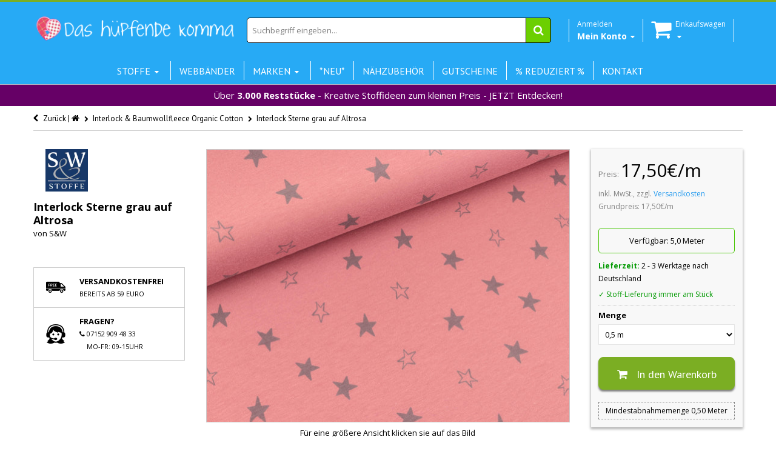

--- FILE ---
content_type: text/html; charset=utf-8
request_url: https://www.das-huepfende-komma.de/collections/interlock-baumwollfleece-organic-cotton/products/interlock-sterne-grau-auf-altrosa
body_size: 45223
content:
<!doctype html>
<!--[if IE 8 ]>    <html lang="de" class="no-js ie8"> <![endif]-->
<!--[if (lt IE 8) ]>    <html lang="de" class="no-js ie7"> <![endif]-->
<!--[if (gt IE 9)|!(IE)]><!--> <html lang="de" class="no-js"> <!--<![endif]-->
<head>

<!-- Stock Alerts is generated by Ordersify -->
<style type="text/css">
  
</style>
<script type="text/javascript">
  window.ORDERSIFY_BIS = window.ORDERSIFY_BIS || {};
  window.ORDERSIFY_BIS.template = "product";
  window.ORDERSIFY_BIS.language = "de-DE";
  window.ORDERSIFY_BIS.primary_language = "en";
  window.ORDERSIFY_BIS.shop = "das-hupfende-komma-6.myshopify.com";
  
  window.ORDERSIFY_BIS.popupSetting = {
    "is_brand_mark": false,
    "font_family": "Roboto",
    "is_multiple_language": false,
    "font_size": 14,
    "popup_border_radius": 4,
    "popup_heading_color": "#000000",
    "popup_text_color": "#000000",
    "is_message_enable": false,
    "is_sms_enable": false,
    "is_accepts_marketing_enable": false,
    "field_border_radius": 4,
    "popup_button_color": "#ffffff",
    "popup_button_bg_color": "#27aaf5",
    "is_float_button": false,
    "float_button_position": "right",
    "float_button_top": 15,
    "float_button_color": "#ffffff",
    "float_button_bg_color": "#27aaf5",
    "is_inline_button": true,
    "inline_button_color": "#ffffff",
    "inline_button_bg_color": "#27AAF5",
    "is_push_notification_enable": false,
    "is_overlay_close": true,
    "ignore_collection_ids": "",
    "ignore_product_tags": "",
    "ignore_product_ids": "",
    "is_auto_translation": false,
    "selector": "#osf_bis",
    "selector_position": "right",
    "is_ga": false,
    "is_fp": false,
    "is_fb_checkbox": false,
    "fb_page_id": null,
    "is_pushowl": false
};
  window.ORDERSIFY_BIS.product = {"id":138614603800,"title":"Interlock Sterne grau auf Altrosa","handle":"interlock-sterne-grau-auf-altrosa","description":"\u003cp\u003eWeicher Interlock in wunderschönen schlichten Farben und in Organic Cotton Qualität.\u003c\/p\u003e\n\u003cp\u003eFarbe: grau -altrosa\u003c\/p\u003e\n\u003cp\u003eDie ausgefüllten Sterne haben einen Durchmesser von ca. 16mm.\u003c\/p\u003e\n\u003cp\u003eMuster: Sterne\u003c\/p\u003e\n\u003cp\u003eMaterial: 100%Baumwolle Organic cotton\u003c\/p\u003e\n\u003cp\u003eBreite: 145 cm\u003c\/p\u003e\n\u003cp\u003eGewicht: ca. 250 g\/m²\u003c\/p\u003e\n\u003cp\u003eWaschbar bei 30 Grad.\u003c\/p\u003e\n\u003cp\u003e \u003c\/p\u003e","published_at":"2017-09-25T20:37:55+02:00","created_at":"2017-09-25T19:33:18+02:00","vendor":"S\u0026W","type":"Interlock","tags":["Breite_145cm","Farbe_Altrosa","Farbe_Grau","inter","interlock","lock","Marke_S\u0026W","Meter","Muster_Sterne","Zertifizierung_Öko-Tex","Zusammensetzung_100%Baumwolle"],"price":175,"price_min":175,"price_max":175,"available":true,"price_varies":false,"compare_at_price":null,"compare_at_price_min":0,"compare_at_price_max":0,"compare_at_price_varies":false,"variants":[{"id":1420567183384,"title":"Default Title","option1":"Default Title","option2":null,"option3":null,"sku":"26614","requires_shipping":true,"taxable":true,"featured_image":null,"available":true,"name":"Interlock Sterne grau auf Altrosa","public_title":null,"options":["Default Title"],"price":175,"weight":0,"compare_at_price":null,"inventory_quantity":50,"inventory_management":"shopify","inventory_policy":"deny","barcode":"4062393266148","requires_selling_plan":false,"selling_plan_allocations":[]}],"images":["\/\/www.das-huepfende-komma.de\/cdn\/shop\/products\/26614.JPG?v=1506360817"],"featured_image":"\/\/www.das-huepfende-komma.de\/cdn\/shop\/products\/26614.JPG?v=1506360817","options":["Title"],"media":[{"alt":null,"id":44682870921,"position":1,"preview_image":{"aspect_ratio":1.332,"height":1201,"width":1600,"src":"\/\/www.das-huepfende-komma.de\/cdn\/shop\/products\/26614.JPG?v=1506360817"},"aspect_ratio":1.332,"height":1201,"media_type":"image","src":"\/\/www.das-huepfende-komma.de\/cdn\/shop\/products\/26614.JPG?v=1506360817","width":1600}],"requires_selling_plan":false,"selling_plan_groups":[],"content":"\u003cp\u003eWeicher Interlock in wunderschönen schlichten Farben und in Organic Cotton Qualität.\u003c\/p\u003e\n\u003cp\u003eFarbe: grau -altrosa\u003c\/p\u003e\n\u003cp\u003eDie ausgefüllten Sterne haben einen Durchmesser von ca. 16mm.\u003c\/p\u003e\n\u003cp\u003eMuster: Sterne\u003c\/p\u003e\n\u003cp\u003eMaterial: 100%Baumwolle Organic cotton\u003c\/p\u003e\n\u003cp\u003eBreite: 145 cm\u003c\/p\u003e\n\u003cp\u003eGewicht: ca. 250 g\/m²\u003c\/p\u003e\n\u003cp\u003eWaschbar bei 30 Grad.\u003c\/p\u003e\n\u003cp\u003e \u003c\/p\u003e"};
  window.ORDERSIFY_BIS.currentVariant = {"id":1420567183384,"title":"Default Title","option1":"Default Title","option2":null,"option3":null,"sku":"26614","requires_shipping":true,"taxable":true,"featured_image":null,"available":true,"name":"Interlock Sterne grau auf Altrosa","public_title":null,"options":["Default Title"],"price":175,"weight":0,"compare_at_price":null,"inventory_quantity":50,"inventory_management":"shopify","inventory_policy":"deny","barcode":"4062393266148","requires_selling_plan":false,"selling_plan_allocations":[]};
  window.ORDERSIFY_BIS.translations = {
    "en": {
        "inline_button_text": "Benachrichtige mich",
        "float_button_text": "Benachrichtigen, wenn verf\u00fcgbar",
        "popup_heading": "Benachrichtigen, wenn verf\u00fcgbar",
        "popup_description": "Wir werden Ihnen eine Benachrichtigung senden, sobald dieses Produkt wieder verf\u00fcgbar ist.",
        "popup_button_text": "Benachrichtige mich",
        "popup_note": "Wir respektieren Ihre Privatsph\u00e4re und geben Ihre E-Mail Adresse an niemanden weiter.",
        "field_email_placeholder": "eg. username@example.com",
        "field_message_placeholder": "Tell something about your requirements to shop",
        "success_text": "Sie haben die Benachrichtigung erfolgreich abonniert.",
        "required_email": "Ihre E-Mail Adresse ist erforderlich",
        "invalid_email": "Ihre E-Mail Adresse ist ung\u00fcltig",
        "invalid_message": "Ihre Nachricht muss weniger als 255 Zeichen lang sein.",
        "push_notification_message": "Receive via web notification"
    }
};
</script>

<!-- End of Stock Alerts is generated by Ordersify -->
<script>window.wh_metafields = {};
  
 window.wh_discount_value = 1;
</script>
  <link rel="stylesheet" href="//maxcdn.bootstrapcdn.com/font-awesome/4.3.0/css/font-awesome.min.css">
  
  <link rel="shortcut icon" href="//www.das-huepfende-komma.de/cdn/shop/t/12/assets/favicon.png?v=34591962270629140981457650582" type="image/x-icon" />
  
  
  
  <link rel="apple-touch-icon-precomposed" href="//www.das-huepfende-komma.de/cdn/shop/t/12/assets/iphone_icon.png?v=26595592650695254831457650586" />
  
  
  
  <link rel="apple-touch-icon-precomposed" sizes="114x114" href="//www.das-huepfende-komma.de/cdn/shop/t/12/assets/iphone_icon_retina.png?v=22924176675626701971457650586" />
  
  
  
  <link rel="apple-touch-icon-precomposed" sizes="72x72" href="//www.das-huepfende-komma.de/cdn/shop/t/12/assets/ipad_icon.png?v=38756780762276298691457650585" />
  
  
  
  <link rel="apple-touch-icon-precomposed" sizes="144x144" href="//www.das-huepfende-komma.de/cdn/shop/t/12/assets/ipad_icon_retina.png?v=130334448138800002671457650586" />
  
  
  <meta charset="UTF-8">
  <meta http-equiv="Content-Type" content="text/html; charset=utf-8">
  <meta name="viewport" content="width=device-width, initial-scale=1, minimum-scale=1, maximum-scale=1" />
  <link rel="canonical" href="https://www.das-huepfende-komma.de/products/interlock-sterne-grau-auf-altrosa" />

   

    <title>Interlock Sterne grau auf Altrosa - Das hüpfende Komma"</title>
    <meta name="robots" content="index, follow" />
    <meta property="og:type" content="product" />
    <meta property="og:title" content="Interlock Sterne grau auf Altrosa" />
    <meta property="og:image" content="//www.das-huepfende-komma.de/cdn/shop/products/26614_1600x.JPG?v=1506360817" />
    <meta property="og:image:secure_url" content="//www.das-huepfende-komma.de/cdn/shop/products/26614_1600x.JPG?v=1506360817" />
    <meta property="og:image:alt" content="Interlock Sterne grau auf Altrosa" />   
    <meta property="og:url" content="https://www.das-huepfende-komma.de/products/interlock-sterne-grau-auf-altrosa" />
    <meta property="og:site_name" content="Das hüpfende Komma" />
    <meta property="og:brand" content="S&W" />
    <meta property="og:price:amount" content="17,5" />
    <meta property="og:price:currency" content="EUR" />
    <meta property="product:availability" content="InStock" />
  
  
  <script>
// Set to the same value as the web property used on the site
var gaProperty = 'UA-74036185-1';

// Disable tracking if the opt-out cookie exists.
var disableStr = 'ga-disable-' + gaProperty;
if (document.cookie.indexOf(disableStr + '=true') > -1) {
  window[disableStr] = true;
}

// Opt-out function
function gaOptout() {
  document.cookie = disableStr + '=true; expires=Thu, 31 Dec 2099 23:59:59 UTC; path=/';
  window[disableStr] = true;
}
</script> 
  
  <meta name="google-site-verification" content="VRQGYBLhhC--kHUQb7IOvYv2CtN6wIsI7lMT-ZOtcnQ" />
  <script type="application/ld+json">
{
  "@context": "http://schema.org",
  "@type": "WebSite",
  "url": "https://www.das-huepfende-komma.de",
  "potentialAction": {
    "@type": "SearchAction",
    "target": "http://www.das-huepfende-komma.de/search?q={search_term_string}",
    "query-input": "required name=search_term_string"
  }
}
</script>
  <script>
    function addAsterisk() {
    var qvalue = document.getElementById('q').value;
    var qvalueStr = qvalue.split(" ");
      var newqvalue = "";
      for(var i =0; i < qvalueStr.length; i++){
    newqvalue += qvalueStr[i] + "* ";   
    }
      document.getElementById('q').value = newqvalue;  
}
  </script>
  
  <meta name="msvalidate.01" content="776D8ACF940B0487C3D323E50B0B4CEC" />
  
  
  <meta name="description" content="Weicher Interlock in wunderschönen schlichten Farben und in Organic Cotton Qualität. Farbe: grau -altrosa Die ausgefüllten Sterne haben einen Durchmesser von ca. 16mm. Muster: Sterne Material: 100%Baumwolle Organic cotton Breite: 145 cm Gewicht: ca. 250 g/m² Waschbar bei 30 Grad.  " />
  
  
  <title>Interlock Sterne grau auf Altrosa | Das hüpfende Komma</title>
  
  
  


  <meta property="og:url" content="https://www.das-huepfende-komma.de/products/interlock-sterne-grau-auf-altrosa" />
  <meta property="og:title" content="Interlock Sterne grau auf Altrosa" />
  <meta property="og:description" content="Weicher Interlock in wunderschönen schlichten Farben und in Organic Cotton Qualität.
Farbe: grau -altrosa
Die ausgefüllten Sterne haben einen Durchmesser von ca. 16mm.
Muster: Sterne
Material: 100%Baumwolle Organic cotton
Breite: 145 cm
Gewicht: ca. 250 g/m²
Waschbar bei 30 Grad.
 " />
  <meta property="og:image" content="http://www.das-huepfende-komma.de/cdn/shop/products/26614_grande.JPG?v=1506360817" />
  <meta property="og:image:secure_url" content="https://www.das-huepfende-komma.de/cdn/shop/products/26614_grande.JPG?v=1506360817" />


   
  <link href='//fonts.googleapis.com/css?family=PT+Sans:300,400,700' rel='stylesheet' type='text/css'>
  
  
   
  <link href='//fonts.googleapis.com/css?family=Open+Sans:300,400,700' rel='stylesheet' type='text/css'>
   
  
  <!--[if IE 8 ]> <link href="//www.das-huepfende-komma.de/cdn/shop/t/12/assets/ie8.css?v=34241606194775417601457650610" rel="stylesheet" type="text/css" media="all" /> <![endif]-->
  
  <link href="//netdna.bootstrapcdn.com/font-awesome/3.2.1/css/font-awesome.min.css" rel="stylesheet" type="text/css" media="all" />
  
  <link href="//www.das-huepfende-komma.de/cdn/shop/t/12/assets/animate.min.css?v=26015726645408109341457650576" rel="stylesheet" type="text/css" media="all" />
  <link href="//www.das-huepfende-komma.de/cdn/shop/t/12/assets/kumi.plugins.css?v=98865602708626455071457650612" rel="stylesheet" type="text/css" media="all" />
  
  
  
  <link href="//www.das-huepfende-komma.de/cdn/shop/t/12/assets/jquery.owl.carousel.css?v=128950324745479273171699484416" rel="stylesheet" type="text/css" media="all" />
  <link href="//www.das-huepfende-komma.de/cdn/shop/t/12/assets/jquery.fancybox.css?v=63369086236088936711699484416" rel="stylesheet" type="text/css" media="all" />
  <link href="//www.das-huepfende-komma.de/cdn/shop/t/12/assets/jquery.fancybox-buttons.css?v=179200816546346466221699484416" rel="stylesheet" type="text/css" media="all" />

  <link href="//www.das-huepfende-komma.de/cdn/shop/t/12/assets/bootstrap.min.css?v=142213545305940173101457650610" rel="stylesheet" type="text/css" media="all" />
  <link href="//www.das-huepfende-komma.de/cdn/shop/t/12/assets/bootstrap-modal.css?v=68688658048210704821457650577" rel="stylesheet" type="text/css" media="all" />
  <link href="//www.das-huepfende-komma.de/cdn/shop/t/12/assets/bootstrap-switch.css?v=44898043042204622141457650577" rel="stylesheet" type="text/css" media="all" />
  
  <link href="//www.das-huepfende-komma.de/cdn/shop/t/12/assets/kumi.global.css?v=98278492309779907391592151435" rel="stylesheet" type="text/css" media="all" />
  <link href="//www.das-huepfende-komma.de/cdn/shop/t/12/assets/kumi.style.scss.css?v=165179121421995153611767174592" rel="stylesheet" type="text/css" media="all" />
  <link href="//www.das-huepfende-komma.de/cdn/shop/t/12/assets/kumi.media.css?v=174646635261732700391467468514" rel="stylesheet" type="text/css" media="all" />
  
  

  
  
  <script src="//cdn.shopify.com/s/files/1/0550/6797/t/4/assets/jquery-1.8.2.min.js" type="text/javascript"></script>
  <script src="//www.das-huepfende-komma.de/cdn/shop/t/12/assets/jquery.easing.1.3.js?v=108276806913127028701457650590" async></script>
  <script src="//www.das-huepfende-komma.de/cdn/shop/t/12/assets/jquery.unveil.js?v=148079287753420854671502493812" async ></script>
  
  <script src="//www.das-huepfende-komma.de/cdn/shop/t/12/assets/TweenMax.min.js?v=154702496336859927251457650604" async></script>
  <script src="//www.das-huepfende-komma.de/cdn/shop/t/12/assets/kumi.animation.js?v=140107879276876137171457650592" async ></script>
  
  
  
  
  
  <script src="//www.das-huepfende-komma.de/cdn/shop/t/12/assets/bootstrap.min.js?v=65104011308103364271457650578" ></script>
  <script src="//www.das-huepfende-komma.de/cdn/shop/t/12/assets/bootstrap-modal.js?v=153117962983398586811457650577" ></script>
  <script src="//www.das-huepfende-komma.de/cdn/shop/t/12/assets/bootstrap-modalmanager.js?v=112026699158065468561457650577" ></script>
  <script src="//www.das-huepfende-komma.de/cdn/shop/t/12/assets/bootstrap-switch.js?v=62865064676757130111457650578" ></script>

 <script src="//www.das-huepfende-komma.de/cdn/shop/t/12/assets/lazysizes.min.js?v=24527398761200868811602606626" async></script>
  
  <script src="//www.das-huepfende-komma.de/cdn/shop/t/12/assets/modernizr.js?v=136554011001666959481457650597"></script>
  <script src="//www.das-huepfende-komma.de/cdn/shop/t/12/assets/kumi.plugins.js?v=117411142403871221381457650612"></script>
  
  
  
  
    
  
  
  <script src="//www.das-huepfende-komma.de/cdn/shop/t/12/assets/jquery.appear.js?v=62110238356961602371457650588" type="text/javascript"></script>
  
  <script src="//www.das-huepfende-komma.de/cdn/shop/t/12/assets/jquery.smoothscroll.js?v=111037732245179092881457650592" type="text/javascript"></script>
  
  <script src="//www.das-huepfende-komma.de/cdn/shop/t/12/assets/jquery.imagesloaded.min.js?v=87590947715040177931457650591" type="text/javascript"></script>
  <script src="//www.das-huepfende-komma.de/cdn/shop/t/12/assets/jquery.hoverIntent.min.js?v=29175521564566609461457650591" async></script>
  <script src="//www.das-huepfende-komma.de/cdn/shop/t/12/assets/jquery.owl.carousel.min.js?v=128556551344874541741457650591" async></script>
  <script src="//www.das-huepfende-komma.de/cdn/shop/t/12/assets/jquery.fancybox.pack.js?v=98388074616830255951457650590" async></script>
  <script src="//www.das-huepfende-komma.de/cdn/shop/t/12/assets/jquery.fancybox-buttons.js?v=55176213373343787281457650590" async></script>
  
  <script src="//www.das-huepfende-komma.de/cdn/shop/t/12/assets/jquery.plugin.min.js?v=84380773999872536741457650591" type="text/javascript"></script>
  

  
  <script src="//www.das-huepfende-komma.de/cdn/shop/t/12/assets/kumi.global.js?v=18672055568518234011585959922" async></script>
  <script src="//www.das-huepfende-komma.de/cdn/shopifycloud/storefront/assets/themes_support/api.jquery-7ab1a3a4.js" type="text/javascript"></script>
  <script type="text/javascript">
  Shopify.updateCartInfo = function(cart, cart_summary_id, cart_count_id) {
    if ((typeof cart_summary_id) === 'string') {
      var cart_summary = jQuery('#' + cart_summary_id);
      if (cart_summary.length) {
        // Start from scratch.
        cart_summary.empty();
        // Pull it all out.
        
        jQuery.each(cart, function(key, value) {
          if (key === 'items') {
            
            if (value.length) {
              
              
              if (cart.total_price < 5900) {
                jQuery('<div class="row-fluid"><div class="span8 text-center" style="width:100%;margin-top:5px; background-color:yellow;padding:5px 0 5px 0;"><span>Noch </span><strong>' + Shopify.formatMoney(5900 - cart.total_price , "{{amount_with_comma_separator}}€") + '</strong><span> und wir versenden kostenlos!</span></div></div>').appendTo(cart_summary);
              }
              else {
              jQuery('<div class="row-fluid"><div class="span8 text-center" style="width:100%;margin-top:5px; background-color:green;padding:5px 0 5px 0; color:white"><strong>Ihr Einkauf ist versandkostenfrei!</strong></div></div>').appendTo(cart_summary);
              }
                                                                                                          
              jQuery('<div class="items control-container"></div>').appendTo(cart_summary);
              var table = jQuery('#' + cart_summary_id + ' div.items');
              
              jQuery.each(value, function(i, item) {
                jQuery('<div class="row-fluid control-group"><div class="span4 cart-left"><a class="cart-close" title="Entfernen" href="javascript:;" onclick="Shopify.removeItem(' + item.variant_id + ')"><i class="icon-remove-circle"></i></a><a class="cart-image" href="' + item.url + '"><img src="' + Shopify.resizeImage(item.image, 'small') + '" alt="" title=""/></a></div><div class="span8 text-left cart-right"><div class="cart-title uppercase"><a href="' + item.url + '"><h4>' + item.title + '</h4></a></div><div class="cart-prices"><strong>' + Shopify.formatMoney(item.price, "{{amount_with_comma_separator}}€") + '</strong> x ' + item.quantity + '</div></div></div>').appendTo(table);
              });
              
              jQuery('<div class="actions control-container"></div>').appendTo(cart_summary);
              var action = jQuery('#' + cart_summary_id + ' div.actions');
              jQuery('<div class="row-fluid"><div class="span4"><span class="uppercase">Gesamt</span></div><div class="span8 text-left"><strong>' + Shopify.formatMoney(cart.total_price, "{{amount_with_comma_separator}}€") +  '</strong></div></div>').appendTo(action);
                jQuery('<div class="last text-left"><a class="btn btn-2" href="/cart">Zum Warenkorb</button></div>').appendTo(action);
            }
            else {
              jQuery('<div class="row-fluid text-center empty"><em><strong>Ihr Einkaufswagen ist leer.</strong></em></div>').appendTo(cart_summary);
            }
          }
        });
      }
    }
    // Update cart count.
    if ($('#social-cart-num').length) {
      $('#social-cart-num').html(Shopify.formatMoney(cart.total_price, "{{amount_with_comma_separator}}€"));
    }
    
    /* Update cart info */
    updateCartDesc(cart);
  };
  
  
  // Update Cart
  Shopify.onCartUpdate = function(cart) {
    Shopify.updateCartInfo(cart, 'cart-info', 'shopping-cart');
  };
  
  
  // Remove item
  Shopify.removeItem = function(variant_id, callback) {
    
    /* Show loading in Cart info */
    $('#umbrella .cart-loading').removeClass('hide');
    
    var params = {
      type: 'POST',
      url: '/cart/change.js',
      data:  'quantity=0&id='+variant_id,
      dataType: 'json',
      success: function(cart) { 
      if ((typeof callback) === 'function') {
      callback(cart);
    }
    else {
      Shopify.onCartUpdate(cart);
    }
  },
    error: function(XMLHttpRequest, textStatus) {
      Shopify.onError(XMLHttpRequest, textStatus);
    }
  };
  jQuery.ajax(params);
  };
  // alt is data.item_count
  function updateCartDesc(data){
    var $cartNumberText = $('#umbrella .number');
    
    switch(Shopify.formatMoney(data.total_price, "{{amount_with_comma_separator}}€")){
      case 0:
        $cartNumberText.text('( 0,00€ )');
        break;
      case 1:
        $cartNumberText.text('( 1,00€ )');
        break;
      default:
        $cartNumberText.text(Shopify.formatMoney(data.total_price, "( {{amount_with_comma_separator}}€ )"));
        break;
    }
        
        
        
    
    
    
    
     /* Hide loading in Cart info */
     $('#umbrella .cart-loading').addClass('hide');
     }
     
     $(window).load(function() {
       // Let's get the cart and show what's in it in the cart box.	
       Shopify.getCart(function(cart) {
         
         Shopify.updateCartInfo(cart, 'cart-info');		
       });
     });
     
     /* customer address helper */
     Shopify.CustomerAddress = {
       toggleForm: function(id) {
         var editEl = document.getElementById('edit_address_'+id);
         var toolEl = document.getElementById('tool_address_'+id);      
         editEl.style.display = editEl.style.display == 'none' ? '' : 'none';
         return false;    
       },
       
       toggleNewForm: function() {
         var el = document.getElementById('add_address');
         el.style.display = el.style.display == 'none' ? '' : 'none';
         return false;
       },
       
       destroy: function(id, confirm_msg) {
         if (confirm(confirm_msg || "Möchten sie diese Adresse wirklich löschen?")) {
           Shopify.postLink('/account/addresses/'+id, {'parameters': {'_method': 'delete'}});
         }      
       }
     }
     
</script>
  
  <script src="//www.das-huepfende-komma.de/cdn/shop/t/12/assets/kumi.script.js?v=120384974574285146041699484416" type="text/javascript"></script>
  
  <script>window.performance && window.performance.mark && window.performance.mark('shopify.content_for_header.start');</script><meta name="google-site-verification" content="wPtEgsZ5QpnqKDNNpPhidSUKnnQ2bAk1z7uj4TZlgqA">
<meta id="shopify-digital-wallet" name="shopify-digital-wallet" content="/5506797/digital_wallets/dialog">
<meta name="shopify-checkout-api-token" content="f6531647134f488330de6da0318b7f6a">
<meta id="in-context-paypal-metadata" data-shop-id="5506797" data-venmo-supported="false" data-environment="production" data-locale="en_US" data-paypal-v4="true" data-currency="EUR">
<link rel="alternate" type="application/json+oembed" href="https://www.das-huepfende-komma.de/products/interlock-sterne-grau-auf-altrosa.oembed">
<script async="async" src="/checkouts/internal/preloads.js?locale=de-DE"></script>
<link rel="preconnect" href="https://shop.app" crossorigin="anonymous">
<script async="async" src="https://shop.app/checkouts/internal/preloads.js?locale=de-DE&shop_id=5506797" crossorigin="anonymous"></script>
<script id="apple-pay-shop-capabilities" type="application/json">{"shopId":5506797,"countryCode":"DE","currencyCode":"EUR","merchantCapabilities":["supports3DS"],"merchantId":"gid:\/\/shopify\/Shop\/5506797","merchantName":"Das hüpfende Komma","requiredBillingContactFields":["postalAddress","email"],"requiredShippingContactFields":["postalAddress","email"],"shippingType":"shipping","supportedNetworks":["visa","maestro","masterCard","amex"],"total":{"type":"pending","label":"Das hüpfende Komma","amount":"1.00"},"shopifyPaymentsEnabled":true,"supportsSubscriptions":true}</script>
<script id="shopify-features" type="application/json">{"accessToken":"f6531647134f488330de6da0318b7f6a","betas":["rich-media-storefront-analytics"],"domain":"www.das-huepfende-komma.de","predictiveSearch":true,"shopId":5506797,"locale":"de"}</script>
<script>var Shopify = Shopify || {};
Shopify.shop = "das-hupfende-komma-6.myshopify.com";
Shopify.locale = "de-DE";
Shopify.currency = {"active":"EUR","rate":"1.0"};
Shopify.country = "DE";
Shopify.theme = {"name":"Das hüpfende Komma v.1.25 (mobile friendly)","id":95054275,"schema_name":null,"schema_version":null,"theme_store_id":null,"role":"main"};
Shopify.theme.handle = "null";
Shopify.theme.style = {"id":null,"handle":null};
Shopify.cdnHost = "www.das-huepfende-komma.de/cdn";
Shopify.routes = Shopify.routes || {};
Shopify.routes.root = "/";</script>
<script type="module">!function(o){(o.Shopify=o.Shopify||{}).modules=!0}(window);</script>
<script>!function(o){function n(){var o=[];function n(){o.push(Array.prototype.slice.apply(arguments))}return n.q=o,n}var t=o.Shopify=o.Shopify||{};t.loadFeatures=n(),t.autoloadFeatures=n()}(window);</script>
<script>
  window.ShopifyPay = window.ShopifyPay || {};
  window.ShopifyPay.apiHost = "shop.app\/pay";
  window.ShopifyPay.redirectState = null;
</script>
<script id="shop-js-analytics" type="application/json">{"pageType":"product"}</script>
<script defer="defer" async type="module" src="//www.das-huepfende-komma.de/cdn/shopifycloud/shop-js/modules/v2/client.init-shop-cart-sync_e98Ab_XN.de.esm.js"></script>
<script defer="defer" async type="module" src="//www.das-huepfende-komma.de/cdn/shopifycloud/shop-js/modules/v2/chunk.common_Pcw9EP95.esm.js"></script>
<script defer="defer" async type="module" src="//www.das-huepfende-komma.de/cdn/shopifycloud/shop-js/modules/v2/chunk.modal_CzmY4ZhL.esm.js"></script>
<script type="module">
  await import("//www.das-huepfende-komma.de/cdn/shopifycloud/shop-js/modules/v2/client.init-shop-cart-sync_e98Ab_XN.de.esm.js");
await import("//www.das-huepfende-komma.de/cdn/shopifycloud/shop-js/modules/v2/chunk.common_Pcw9EP95.esm.js");
await import("//www.das-huepfende-komma.de/cdn/shopifycloud/shop-js/modules/v2/chunk.modal_CzmY4ZhL.esm.js");

  window.Shopify.SignInWithShop?.initShopCartSync?.({"fedCMEnabled":true,"windoidEnabled":true});

</script>
<script>
  window.Shopify = window.Shopify || {};
  if (!window.Shopify.featureAssets) window.Shopify.featureAssets = {};
  window.Shopify.featureAssets['shop-js'] = {"shop-cart-sync":["modules/v2/client.shop-cart-sync_DazCVyJ3.de.esm.js","modules/v2/chunk.common_Pcw9EP95.esm.js","modules/v2/chunk.modal_CzmY4ZhL.esm.js"],"init-fed-cm":["modules/v2/client.init-fed-cm_D0AulfmK.de.esm.js","modules/v2/chunk.common_Pcw9EP95.esm.js","modules/v2/chunk.modal_CzmY4ZhL.esm.js"],"shop-cash-offers":["modules/v2/client.shop-cash-offers_BISyWFEA.de.esm.js","modules/v2/chunk.common_Pcw9EP95.esm.js","modules/v2/chunk.modal_CzmY4ZhL.esm.js"],"shop-login-button":["modules/v2/client.shop-login-button_D_c1vx_E.de.esm.js","modules/v2/chunk.common_Pcw9EP95.esm.js","modules/v2/chunk.modal_CzmY4ZhL.esm.js"],"pay-button":["modules/v2/client.pay-button_CHADzJ4g.de.esm.js","modules/v2/chunk.common_Pcw9EP95.esm.js","modules/v2/chunk.modal_CzmY4ZhL.esm.js"],"shop-button":["modules/v2/client.shop-button_CQnD2U3v.de.esm.js","modules/v2/chunk.common_Pcw9EP95.esm.js","modules/v2/chunk.modal_CzmY4ZhL.esm.js"],"avatar":["modules/v2/client.avatar_BTnouDA3.de.esm.js"],"init-windoid":["modules/v2/client.init-windoid_CmA0-hrC.de.esm.js","modules/v2/chunk.common_Pcw9EP95.esm.js","modules/v2/chunk.modal_CzmY4ZhL.esm.js"],"init-shop-for-new-customer-accounts":["modules/v2/client.init-shop-for-new-customer-accounts_BCzC_Mib.de.esm.js","modules/v2/client.shop-login-button_D_c1vx_E.de.esm.js","modules/v2/chunk.common_Pcw9EP95.esm.js","modules/v2/chunk.modal_CzmY4ZhL.esm.js"],"init-shop-email-lookup-coordinator":["modules/v2/client.init-shop-email-lookup-coordinator_DYzOit4u.de.esm.js","modules/v2/chunk.common_Pcw9EP95.esm.js","modules/v2/chunk.modal_CzmY4ZhL.esm.js"],"init-shop-cart-sync":["modules/v2/client.init-shop-cart-sync_e98Ab_XN.de.esm.js","modules/v2/chunk.common_Pcw9EP95.esm.js","modules/v2/chunk.modal_CzmY4ZhL.esm.js"],"shop-toast-manager":["modules/v2/client.shop-toast-manager_Bc-1elH8.de.esm.js","modules/v2/chunk.common_Pcw9EP95.esm.js","modules/v2/chunk.modal_CzmY4ZhL.esm.js"],"init-customer-accounts":["modules/v2/client.init-customer-accounts_CqlRHmZs.de.esm.js","modules/v2/client.shop-login-button_D_c1vx_E.de.esm.js","modules/v2/chunk.common_Pcw9EP95.esm.js","modules/v2/chunk.modal_CzmY4ZhL.esm.js"],"init-customer-accounts-sign-up":["modules/v2/client.init-customer-accounts-sign-up_DZmBw6yB.de.esm.js","modules/v2/client.shop-login-button_D_c1vx_E.de.esm.js","modules/v2/chunk.common_Pcw9EP95.esm.js","modules/v2/chunk.modal_CzmY4ZhL.esm.js"],"shop-follow-button":["modules/v2/client.shop-follow-button_Cx-w7rSq.de.esm.js","modules/v2/chunk.common_Pcw9EP95.esm.js","modules/v2/chunk.modal_CzmY4ZhL.esm.js"],"checkout-modal":["modules/v2/client.checkout-modal_Djjmh8qM.de.esm.js","modules/v2/chunk.common_Pcw9EP95.esm.js","modules/v2/chunk.modal_CzmY4ZhL.esm.js"],"shop-login":["modules/v2/client.shop-login_DMZMgoZf.de.esm.js","modules/v2/chunk.common_Pcw9EP95.esm.js","modules/v2/chunk.modal_CzmY4ZhL.esm.js"],"lead-capture":["modules/v2/client.lead-capture_SqejaEd8.de.esm.js","modules/v2/chunk.common_Pcw9EP95.esm.js","modules/v2/chunk.modal_CzmY4ZhL.esm.js"],"payment-terms":["modules/v2/client.payment-terms_DUeEqFTJ.de.esm.js","modules/v2/chunk.common_Pcw9EP95.esm.js","modules/v2/chunk.modal_CzmY4ZhL.esm.js"]};
</script>
<script>(function() {
  var isLoaded = false;
  function asyncLoad() {
    if (isLoaded) return;
    isLoaded = true;
    var urls = ["https:\/\/chimpstatic.com\/mcjs-connected\/js\/users\/1261a274f5c1da3f7f935e25b\/764eb6c88fa143c06bd903662.js?shop=das-hupfende-komma-6.myshopify.com","https:\/\/cdn.ordersify.com\/sdk\/productalerts-shopify.js?shop=das-hupfende-komma-6.myshopify.com","\/\/searchanise-ef84.kxcdn.com\/widgets\/shopify\/init.js?a=8z0k3g9E6L\u0026shop=das-hupfende-komma-6.myshopify.com"];
    for (var i = 0; i < urls.length; i++) {
      var s = document.createElement('script');
      s.type = 'text/javascript';
      s.async = true;
      s.src = urls[i];
      var x = document.getElementsByTagName('script')[0];
      x.parentNode.insertBefore(s, x);
    }
  };
  if(window.attachEvent) {
    window.attachEvent('onload', asyncLoad);
  } else {
    window.addEventListener('load', asyncLoad, false);
  }
})();</script>
<script id="__st">var __st={"a":5506797,"offset":3600,"reqid":"c7dbe501-5da0-4de2-8eac-a7ac9af6cd68-1769308830","pageurl":"www.das-huepfende-komma.de\/collections\/interlock-baumwollfleece-organic-cotton\/products\/interlock-sterne-grau-auf-altrosa","u":"1e8969513d8a","p":"product","rtyp":"product","rid":138614603800};</script>
<script>window.ShopifyPaypalV4VisibilityTracking = true;</script>
<script id="form-persister">!function(){'use strict';const t='contact',e='new_comment',n=[[t,t],['blogs',e],['comments',e],[t,'customer']],o='password',r='form_key',c=['recaptcha-v3-token','g-recaptcha-response','h-captcha-response',o],s=()=>{try{return window.sessionStorage}catch{return}},i='__shopify_v',u=t=>t.elements[r],a=function(){const t=[...n].map((([t,e])=>`form[action*='/${t}']:not([data-nocaptcha='true']) input[name='form_type'][value='${e}']`)).join(',');var e;return e=t,()=>e?[...document.querySelectorAll(e)].map((t=>t.form)):[]}();function m(t){const e=u(t);a().includes(t)&&(!e||!e.value)&&function(t){try{if(!s())return;!function(t){const e=s();if(!e)return;const n=u(t);if(!n)return;const o=n.value;o&&e.removeItem(o)}(t);const e=Array.from(Array(32),(()=>Math.random().toString(36)[2])).join('');!function(t,e){u(t)||t.append(Object.assign(document.createElement('input'),{type:'hidden',name:r})),t.elements[r].value=e}(t,e),function(t,e){const n=s();if(!n)return;const r=[...t.querySelectorAll(`input[type='${o}']`)].map((({name:t})=>t)),u=[...c,...r],a={};for(const[o,c]of new FormData(t).entries())u.includes(o)||(a[o]=c);n.setItem(e,JSON.stringify({[i]:1,action:t.action,data:a}))}(t,e)}catch(e){console.error('failed to persist form',e)}}(t)}const f=t=>{if('true'===t.dataset.persistBound)return;const e=function(t,e){const n=function(t){return'function'==typeof t.submit?t.submit:HTMLFormElement.prototype.submit}(t).bind(t);return function(){let t;return()=>{t||(t=!0,(()=>{try{e(),n()}catch(t){(t=>{console.error('form submit failed',t)})(t)}})(),setTimeout((()=>t=!1),250))}}()}(t,(()=>{m(t)}));!function(t,e){if('function'==typeof t.submit&&'function'==typeof e)try{t.submit=e}catch{}}(t,e),t.addEventListener('submit',(t=>{t.preventDefault(),e()})),t.dataset.persistBound='true'};!function(){function t(t){const e=(t=>{const e=t.target;return e instanceof HTMLFormElement?e:e&&e.form})(t);e&&m(e)}document.addEventListener('submit',t),document.addEventListener('DOMContentLoaded',(()=>{const e=a();for(const t of e)f(t);var n;n=document.body,new window.MutationObserver((t=>{for(const e of t)if('childList'===e.type&&e.addedNodes.length)for(const t of e.addedNodes)1===t.nodeType&&'FORM'===t.tagName&&a().includes(t)&&f(t)})).observe(n,{childList:!0,subtree:!0,attributes:!1}),document.removeEventListener('submit',t)}))}()}();</script>
<script integrity="sha256-4kQ18oKyAcykRKYeNunJcIwy7WH5gtpwJnB7kiuLZ1E=" data-source-attribution="shopify.loadfeatures" defer="defer" src="//www.das-huepfende-komma.de/cdn/shopifycloud/storefront/assets/storefront/load_feature-a0a9edcb.js" crossorigin="anonymous"></script>
<script crossorigin="anonymous" defer="defer" src="//www.das-huepfende-komma.de/cdn/shopifycloud/storefront/assets/shopify_pay/storefront-65b4c6d7.js?v=20250812"></script>
<script data-source-attribution="shopify.dynamic_checkout.dynamic.init">var Shopify=Shopify||{};Shopify.PaymentButton=Shopify.PaymentButton||{isStorefrontPortableWallets:!0,init:function(){window.Shopify.PaymentButton.init=function(){};var t=document.createElement("script");t.src="https://www.das-huepfende-komma.de/cdn/shopifycloud/portable-wallets/latest/portable-wallets.de.js",t.type="module",document.head.appendChild(t)}};
</script>
<script data-source-attribution="shopify.dynamic_checkout.buyer_consent">
  function portableWalletsHideBuyerConsent(e){var t=document.getElementById("shopify-buyer-consent"),n=document.getElementById("shopify-subscription-policy-button");t&&n&&(t.classList.add("hidden"),t.setAttribute("aria-hidden","true"),n.removeEventListener("click",e))}function portableWalletsShowBuyerConsent(e){var t=document.getElementById("shopify-buyer-consent"),n=document.getElementById("shopify-subscription-policy-button");t&&n&&(t.classList.remove("hidden"),t.removeAttribute("aria-hidden"),n.addEventListener("click",e))}window.Shopify?.PaymentButton&&(window.Shopify.PaymentButton.hideBuyerConsent=portableWalletsHideBuyerConsent,window.Shopify.PaymentButton.showBuyerConsent=portableWalletsShowBuyerConsent);
</script>
<script data-source-attribution="shopify.dynamic_checkout.cart.bootstrap">document.addEventListener("DOMContentLoaded",(function(){function t(){return document.querySelector("shopify-accelerated-checkout-cart, shopify-accelerated-checkout")}if(t())Shopify.PaymentButton.init();else{new MutationObserver((function(e,n){t()&&(Shopify.PaymentButton.init(),n.disconnect())})).observe(document.body,{childList:!0,subtree:!0})}}));
</script>
<link id="shopify-accelerated-checkout-styles" rel="stylesheet" media="screen" href="https://www.das-huepfende-komma.de/cdn/shopifycloud/portable-wallets/latest/accelerated-checkout-backwards-compat.css" crossorigin="anonymous">
<style id="shopify-accelerated-checkout-cart">
        #shopify-buyer-consent {
  margin-top: 1em;
  display: inline-block;
  width: 100%;
}

#shopify-buyer-consent.hidden {
  display: none;
}

#shopify-subscription-policy-button {
  background: none;
  border: none;
  padding: 0;
  text-decoration: underline;
  font-size: inherit;
  cursor: pointer;
}

#shopify-subscription-policy-button::before {
  box-shadow: none;
}

      </style>

<script>window.performance && window.performance.mark && window.performance.mark('shopify.content_for_header.end');</script>
  

<script type="text/javascript">
    window.cookieconsent_options = {"message":"Diese Website verwendet Cookies , um Ihnen das beste Erlebnis auf unserer Website zu bieten.","dismiss":"Alles klar!","learnMore":"Mehr Informationen","link":"http://www.das-huepfende-komma.de/pages/datenschutz","theme":"dark-top"};
</script>  
  
  <!-- Facebook Pixel Code -->
<script>
!function(f,b,e,v,n,t,s){if(f.fbq)return;n=f.fbq=function(){n.callMethod?
n.callMethod.apply(n,arguments):n.queue.push(arguments)};if(!f._fbq)f._fbq=n;
n.push=n;n.loaded=!0;n.version='2.0';n.queue=[];t=b.createElement(e);t.async=!0;
t.src=v;s=b.getElementsByTagName(e)[0];s.parentNode.insertBefore(t,s)}(window,
document,'script','https://connect.facebook.net/en_US/fbevents.js');

fbq('init', '1153925001315471');
fbq('track', "PageView");
fbq('track', 'Search');
fbq('track', 'AddToCart');
fbq('track', 'CompleteRegistration');
  
  </script>
<noscript><img height="1" width="1" style="display:none"
src="https://www.facebook.com/tr?id=1153925001315471&ev=PageView&noscript=1"
/></noscript>
<!-- End Facebook Pixel Code -->
  
  
<script type="text/javascript" src="//s3.amazonaws.com/cc.silktide.com/cookieconsent.latest.min.js"></script>
<!-- End Cookie Consent plugin -->
<meta name="facebook-domain-verification" content="98gvyyzkyvuobkdca8lb2bb0tphgze" />
<!-- Pinterest Pixel Code -->
  <meta name="p:domain_verify" content="e5705cebc23a75a9e2d906507161dfb6"/>
  <meta name="google-site-verification" content="ABmCNjTfAiAU5TV1LbupK6YZ6xbXdKql0MaZwM8eA8Y" />
  

  
  
<!-- BEGIN app block: shopify://apps/judge-me-reviews/blocks/judgeme_core/61ccd3b1-a9f2-4160-9fe9-4fec8413e5d8 --><!-- Start of Judge.me Core -->






<link rel="dns-prefetch" href="https://cdnwidget.judge.me">
<link rel="dns-prefetch" href="https://cdn.judge.me">
<link rel="dns-prefetch" href="https://cdn1.judge.me">
<link rel="dns-prefetch" href="https://api.judge.me">

<script data-cfasync='false' class='jdgm-settings-script'>window.jdgmSettings={"pagination":5,"disable_web_reviews":false,"badge_no_review_text":"Keine Bewertungen","badge_n_reviews_text":"{{ average_rating_1_decimal }} ({{ n }})","badge_star_color":"#FBCD0A","hide_badge_preview_if_no_reviews":true,"badge_hide_text":false,"enforce_center_preview_badge":false,"widget_title":"Kundenbewertungen","widget_open_form_text":"Bewertung schreiben","widget_close_form_text":"Bewertung abbrechen","widget_refresh_page_text":"Seite aktualisieren","widget_summary_text":"Basierend auf {{ number_of_reviews }} Bewertung/Bewertungen","widget_no_review_text":"Schreiben Sie die erste Bewertung","widget_name_field_text":"Anzeigename","widget_verified_name_field_text":"Verifizierter Name (öffentlich)","widget_name_placeholder_text":"Anzeigename","widget_required_field_error_text":"Dieses Feld ist erforderlich.","widget_email_field_text":"E-Mail-Adresse","widget_verified_email_field_text":"Verifizierte E-Mail (privat, kann nicht bearbeitet werden)","widget_email_placeholder_text":"Ihre E-Mail-Adresse","widget_email_field_error_text":"Bitte geben Sie eine gültige E-Mail-Adresse ein.","widget_rating_field_text":"Bewertung","widget_review_title_field_text":"Bewertungstitel","widget_review_title_placeholder_text":"Geben Sie Ihrer Bewertung einen Titel","widget_review_body_field_text":"Bewertungsinhalt","widget_review_body_placeholder_text":"Beginnen Sie hier zu schreiben...","widget_pictures_field_text":"Bild/Video (optional)","widget_submit_review_text":"Bewertung abschicken","widget_submit_verified_review_text":"Verifizierte Bewertung abschicken","widget_submit_success_msg_with_auto_publish":"Vielen Dank! Bitte aktualisieren Sie die Seite in wenigen Momenten, um Ihre Bewertung zu sehen. Sie können Ihre Bewertung entfernen oder bearbeiten, indem Sie sich bei \u003ca href='https://judge.me/login' target='_blank' rel='nofollow noopener'\u003eJudge.me\u003c/a\u003e anmelden","widget_submit_success_msg_no_auto_publish":"Vielen Dank! Ihre Bewertung wird veröffentlicht, sobald sie vom Shop-Administrator genehmigt wurde. Sie können Ihre Bewertung entfernen oder bearbeiten, indem Sie sich bei \u003ca href='https://judge.me/login' target='_blank' rel='nofollow noopener'\u003eJudge.me\u003c/a\u003e anmelden","widget_show_default_reviews_out_of_total_text":"Es werden {{ n_reviews_shown }} von {{ n_reviews }} Bewertungen angezeigt.","widget_show_all_link_text":"Alle anzeigen","widget_show_less_link_text":"Weniger anzeigen","widget_author_said_text":"{{ reviewer_name }} sagte:","widget_days_text":"vor {{ n }} Tag/Tagen","widget_weeks_text":"vor {{ n }} Woche/Wochen","widget_months_text":"vor {{ n }} Monat/Monaten","widget_years_text":"vor {{ n }} Jahr/Jahren","widget_yesterday_text":"Gestern","widget_today_text":"Heute","widget_replied_text":"\u003e\u003e {{ shop_name }} antwortete:","widget_read_more_text":"Mehr lesen","widget_reviewer_name_as_initial":"last_initial","widget_rating_filter_color":"#fbcd0a","widget_rating_filter_see_all_text":"Alle Bewertungen anzeigen","widget_sorting_most_recent_text":"Neueste","widget_sorting_highest_rating_text":"Höchste Bewertung","widget_sorting_lowest_rating_text":"Niedrigste Bewertung","widget_sorting_with_pictures_text":"Nur Bilder","widget_sorting_most_helpful_text":"Hilfreichste","widget_open_question_form_text":"Eine Frage stellen","widget_reviews_subtab_text":"Bewertungen","widget_questions_subtab_text":"Fragen","widget_question_label_text":"Frage","widget_answer_label_text":"Antwort","widget_question_placeholder_text":"Schreiben Sie hier Ihre Frage","widget_submit_question_text":"Frage absenden","widget_question_submit_success_text":"Vielen Dank für Ihre Frage! Wir werden Sie benachrichtigen, sobald sie beantwortet wird.","widget_star_color":"#FBCD0A","verified_badge_text":"Verifiziert","verified_badge_bg_color":"","verified_badge_text_color":"","verified_badge_placement":"left-of-reviewer-name","widget_review_max_height":"","widget_hide_border":false,"widget_social_share":false,"widget_thumb":true,"widget_review_location_show":false,"widget_location_format":"","all_reviews_include_out_of_store_products":true,"all_reviews_out_of_store_text":"(Ausverkauft)","all_reviews_pagination":100,"all_reviews_product_name_prefix_text":"über","enable_review_pictures":true,"enable_question_anwser":true,"widget_theme":"default","review_date_format":"dd/mm/yyyy","default_sort_method":"most-recent","widget_product_reviews_subtab_text":"Produktbewertungen","widget_shop_reviews_subtab_text":"Shop-Bewertungen","widget_other_products_reviews_text":"Bewertungen für andere Produkte","widget_store_reviews_subtab_text":"Shop-Bewertungen","widget_no_store_reviews_text":"Dieser Shop hat noch keine Bewertungen erhalten","widget_web_restriction_product_reviews_text":"Dieses Produkt hat noch keine Bewertungen erhalten","widget_no_items_text":"Keine Elemente gefunden","widget_show_more_text":"Mehr anzeigen","widget_write_a_store_review_text":"Shop-Bewertung schreiben","widget_other_languages_heading":"Bewertungen in anderen Sprachen","widget_translate_review_text":"Bewertung übersetzen nach {{ language }}","widget_translating_review_text":"Übersetzung läuft...","widget_show_original_translation_text":"Original anzeigen ({{ language }})","widget_translate_review_failed_text":"Bewertung konnte nicht übersetzt werden.","widget_translate_review_retry_text":"Erneut versuchen","widget_translate_review_try_again_later_text":"Versuchen Sie es später noch einmal","show_product_url_for_grouped_product":false,"widget_sorting_pictures_first_text":"Bilder zuerst","show_pictures_on_all_rev_page_mobile":false,"show_pictures_on_all_rev_page_desktop":false,"floating_tab_hide_mobile_install_preference":false,"floating_tab_button_name":"★ Bewertungen","floating_tab_title":"Lassen Sie Kunden für uns sprechen","floating_tab_button_color":"","floating_tab_button_background_color":"","floating_tab_url":"","floating_tab_url_enabled":false,"floating_tab_tab_style":"text","all_reviews_text_badge_text":"Kunden bewerten uns mit {{ shop.metafields.judgeme.all_reviews_rating | round: 1 }}/5 basierend auf {{ shop.metafields.judgeme.all_reviews_count }} Bewertungen.","all_reviews_text_badge_text_branded_style":"{{ shop.metafields.judgeme.all_reviews_rating | round: 1 }} von 5 Sternen basierend auf {{ shop.metafields.judgeme.all_reviews_count }} Bewertungen","is_all_reviews_text_badge_a_link":false,"show_stars_for_all_reviews_text_badge":false,"all_reviews_text_badge_url":"","all_reviews_text_style":"branded","all_reviews_text_color_style":"judgeme_brand_color","all_reviews_text_color":"#108474","all_reviews_text_show_jm_brand":false,"featured_carousel_show_header":true,"featured_carousel_title":"Was Kunden über uns sagen","testimonials_carousel_title":"Kunden sagen uns","videos_carousel_title":"Echte Kunden-Geschichten","cards_carousel_title":"Kunden sagen uns","featured_carousel_count_text":"aus {{ n }} Bewertungen","featured_carousel_add_link_to_all_reviews_page":false,"featured_carousel_url":"","featured_carousel_show_images":true,"featured_carousel_autoslide_interval":5,"featured_carousel_arrows_on_the_sides":true,"featured_carousel_height":250,"featured_carousel_width":100,"featured_carousel_image_size":0,"featured_carousel_image_height":250,"featured_carousel_arrow_color":"#eeeeee","verified_count_badge_style":"branded","verified_count_badge_orientation":"horizontal","verified_count_badge_color_style":"judgeme_brand_color","verified_count_badge_color":"#108474","is_verified_count_badge_a_link":false,"verified_count_badge_url":"","verified_count_badge_show_jm_brand":true,"widget_rating_preset_default":5,"widget_first_sub_tab":"product-reviews","widget_show_histogram":true,"widget_histogram_use_custom_color":false,"widget_pagination_use_custom_color":false,"widget_star_use_custom_color":false,"widget_verified_badge_use_custom_color":false,"widget_write_review_use_custom_color":false,"picture_reminder_submit_button":"Upload Pictures","enable_review_videos":false,"mute_video_by_default":false,"widget_sorting_videos_first_text":"Videos zuerst","widget_review_pending_text":"Ausstehend","featured_carousel_items_for_large_screen":4,"social_share_options_order":"Facebook,Twitter","remove_microdata_snippet":false,"disable_json_ld":false,"enable_json_ld_products":true,"preview_badge_show_question_text":false,"preview_badge_no_question_text":"Keine Fragen","preview_badge_n_question_text":"{{ number_of_questions }} Frage/Fragen","qa_badge_show_icon":false,"qa_badge_position":"same-row","remove_judgeme_branding":true,"widget_add_search_bar":true,"widget_search_bar_placeholder":"Suchen","widget_sorting_verified_only_text":"Nur verifizierte","featured_carousel_theme":"compact","featured_carousel_show_rating":true,"featured_carousel_show_title":true,"featured_carousel_show_body":true,"featured_carousel_show_date":true,"featured_carousel_show_reviewer":true,"featured_carousel_show_product":false,"featured_carousel_header_background_color":"#108474","featured_carousel_header_text_color":"#ffffff","featured_carousel_name_product_separator":"reviewed","featured_carousel_full_star_background":"#108474","featured_carousel_empty_star_background":"#dadada","featured_carousel_vertical_theme_background":"#f9fafb","featured_carousel_verified_badge_enable":true,"featured_carousel_verified_badge_color":"#108474","featured_carousel_border_style":"round","featured_carousel_review_line_length_limit":3,"featured_carousel_more_reviews_button_text":"Mehr Bewertungen lesen","featured_carousel_view_product_button_text":"Produkt ansehen","all_reviews_page_load_reviews_on":"scroll","all_reviews_page_load_more_text":"Mehr Bewertungen laden","disable_fb_tab_reviews":false,"enable_ajax_cdn_cache":false,"widget_advanced_speed_features":5,"widget_public_name_text":"wird öffentlich angezeigt wie","default_reviewer_name":"John Smith","default_reviewer_name_has_non_latin":true,"widget_reviewer_anonymous":"Anonym","medals_widget_title":"Judge.me Bewertungsmedaillen","medals_widget_background_color":"#f9fafb","medals_widget_position":"footer_all_pages","medals_widget_border_color":"#f9fafb","medals_widget_verified_text_position":"left","medals_widget_use_monochromatic_version":false,"medals_widget_elements_color":"#108474","show_reviewer_avatar":true,"widget_invalid_yt_video_url_error_text":"Keine YouTube-Video-URL","widget_max_length_field_error_text":"Bitte geben Sie nicht mehr als {0} Zeichen ein.","widget_show_country_flag":false,"widget_show_collected_via_shop_app":true,"widget_verified_by_shop_badge_style":"light","widget_verified_by_shop_text":"Verifiziert vom Shop","widget_show_photo_gallery":false,"widget_load_with_code_splitting":true,"widget_ugc_install_preference":false,"widget_ugc_title":"Von uns hergestellt, von Ihnen geteilt","widget_ugc_subtitle":"Markieren Sie uns, um Ihr Bild auf unserer Seite zu sehen","widget_ugc_arrows_color":"#ffffff","widget_ugc_primary_button_text":"Jetzt kaufen","widget_ugc_primary_button_background_color":"#108474","widget_ugc_primary_button_text_color":"#ffffff","widget_ugc_primary_button_border_width":"0","widget_ugc_primary_button_border_style":"none","widget_ugc_primary_button_border_color":"#108474","widget_ugc_primary_button_border_radius":"25","widget_ugc_secondary_button_text":"Mehr laden","widget_ugc_secondary_button_background_color":"#ffffff","widget_ugc_secondary_button_text_color":"#108474","widget_ugc_secondary_button_border_width":"2","widget_ugc_secondary_button_border_style":"solid","widget_ugc_secondary_button_border_color":"#108474","widget_ugc_secondary_button_border_radius":"25","widget_ugc_reviews_button_text":"Bewertungen ansehen","widget_ugc_reviews_button_background_color":"#ffffff","widget_ugc_reviews_button_text_color":"#108474","widget_ugc_reviews_button_border_width":"2","widget_ugc_reviews_button_border_style":"solid","widget_ugc_reviews_button_border_color":"#108474","widget_ugc_reviews_button_border_radius":"25","widget_ugc_reviews_button_link_to":"judgeme-reviews-page","widget_ugc_show_post_date":true,"widget_ugc_max_width":"800","widget_rating_metafield_value_type":true,"widget_primary_color":"#27AAF5","widget_enable_secondary_color":false,"widget_secondary_color":"#edf5f5","widget_summary_average_rating_text":"{{ average_rating }} von 5","widget_media_grid_title":"Kundenfotos \u0026 -videos","widget_media_grid_see_more_text":"Mehr sehen","widget_round_style":true,"widget_show_product_medals":true,"widget_verified_by_judgeme_text":"Verifiziert von Judge.me","widget_show_store_medals":true,"widget_verified_by_judgeme_text_in_store_medals":"Verifiziert von Judge.me","widget_media_field_exceed_quantity_message":"Entschuldigung, wir können nur {{ max_media }} für eine Bewertung akzeptieren.","widget_media_field_exceed_limit_message":"{{ file_name }} ist zu groß, bitte wählen Sie ein {{ media_type }} kleiner als {{ size_limit }}MB.","widget_review_submitted_text":"Bewertung abgesendet!","widget_question_submitted_text":"Frage abgesendet!","widget_close_form_text_question":"Abbrechen","widget_write_your_answer_here_text":"Schreiben Sie hier Ihre Antwort","widget_enabled_branded_link":true,"widget_show_collected_by_judgeme":false,"widget_reviewer_name_color":"","widget_write_review_text_color":"","widget_write_review_bg_color":"","widget_collected_by_judgeme_text":"gesammelt von Judge.me","widget_pagination_type":"standard","widget_load_more_text":"Mehr laden","widget_load_more_color":"#108474","widget_full_review_text":"Vollständige Bewertung","widget_read_more_reviews_text":"Mehr Bewertungen lesen","widget_read_questions_text":"Fragen lesen","widget_questions_and_answers_text":"Fragen \u0026 Antworten","widget_verified_by_text":"Verifiziert von","widget_verified_text":"Verifiziert","widget_number_of_reviews_text":"{{ number_of_reviews }} Bewertungen","widget_back_button_text":"Zurück","widget_next_button_text":"Weiter","widget_custom_forms_filter_button":"Filter","custom_forms_style":"horizontal","widget_show_review_information":true,"how_reviews_are_collected":"Wie werden Bewertungen gesammelt?","widget_show_review_keywords":true,"widget_gdpr_statement":"Wie wir Ihre Daten verwenden: Wir kontaktieren Sie nur bezüglich der von Ihnen abgegebenen Bewertung und nur, wenn nötig. Durch das Absenden Ihrer Bewertung stimmen Sie den \u003ca href='https://judge.me/terms' target='_blank' rel='nofollow noopener'\u003eNutzungsbedingungen\u003c/a\u003e, der \u003ca href='https://judge.me/privacy' target='_blank' rel='nofollow noopener'\u003eDatenschutzrichtlinie\u003c/a\u003e und den \u003ca href='https://judge.me/content-policy' target='_blank' rel='nofollow noopener'\u003eInhaltsrichtlinien\u003c/a\u003e von Judge.me zu.","widget_multilingual_sorting_enabled":true,"widget_translate_review_content_enabled":false,"widget_translate_review_content_method":"manual","popup_widget_review_selection":"automatically_with_pictures","popup_widget_round_border_style":true,"popup_widget_show_title":true,"popup_widget_show_body":true,"popup_widget_show_reviewer":false,"popup_widget_show_product":true,"popup_widget_show_pictures":true,"popup_widget_use_review_picture":true,"popup_widget_show_on_home_page":true,"popup_widget_show_on_product_page":true,"popup_widget_show_on_collection_page":true,"popup_widget_show_on_cart_page":true,"popup_widget_position":"bottom_left","popup_widget_first_review_delay":5,"popup_widget_duration":5,"popup_widget_interval":5,"popup_widget_review_count":5,"popup_widget_hide_on_mobile":true,"review_snippet_widget_round_border_style":true,"review_snippet_widget_card_color":"#FFFFFF","review_snippet_widget_slider_arrows_background_color":"#FFFFFF","review_snippet_widget_slider_arrows_color":"#000000","review_snippet_widget_star_color":"#108474","show_product_variant":false,"all_reviews_product_variant_label_text":"Variante: ","widget_show_verified_branding":false,"widget_ai_summary_title":"Kunden sagen","widget_ai_summary_disclaimer":"KI-gestützte Bewertungszusammenfassung basierend auf aktuellen Kundenbewertungen","widget_show_ai_summary":false,"widget_show_ai_summary_bg":false,"widget_show_review_title_input":true,"redirect_reviewers_invited_via_email":"external_form","request_store_review_after_product_review":true,"request_review_other_products_in_order":true,"review_form_color_scheme":"default","review_form_corner_style":"square","review_form_star_color":{},"review_form_text_color":"#333333","review_form_background_color":"#ffffff","review_form_field_background_color":"#fafafa","review_form_button_color":{},"review_form_button_text_color":"#ffffff","review_form_modal_overlay_color":"#000000","review_content_screen_title_text":"Wie würden Sie dieses Produkt bewerten?","review_content_introduction_text":"Wir würden uns freuen, wenn Sie etwas über Ihre Erfahrung teilen würden.","store_review_form_title_text":"Wie würden Sie diesen Shop bewerten?","store_review_form_introduction_text":"Wir würden uns freuen, wenn Sie etwas über Ihre Erfahrung teilen würden.","show_review_guidance_text":true,"one_star_review_guidance_text":"Schlecht","five_star_review_guidance_text":"Großartig","customer_information_screen_title_text":"Über Sie","customer_information_introduction_text":"Bitte teilen Sie uns mehr über sich mit.","custom_questions_screen_title_text":"Ihre Erfahrung im Detail","custom_questions_introduction_text":"Hier sind einige Fragen, die uns helfen, mehr über Ihre Erfahrung zu verstehen.","review_submitted_screen_title_text":"Vielen Dank für Ihre Bewertung!","review_submitted_screen_thank_you_text":"Wir verarbeiten sie und sie wird bald im Shop erscheinen.","review_submitted_screen_email_verification_text":"Bitte bestätigen Sie Ihre E-Mail-Adresse, indem Sie auf den Link klicken, den wir Ihnen gerade gesendet haben. Dies hilft uns, die Bewertungen authentisch zu halten.","review_submitted_request_store_review_text":"Möchten Sie Ihre Erfahrung beim Einkaufen bei uns teilen?","review_submitted_review_other_products_text":"Möchten Sie diese Produkte bewerten?","store_review_screen_title_text":"Möchten Sie Ihre Erfahrung mit uns teilen?","store_review_introduction_text":"Wir würden uns freuen, wenn Sie etwas über Ihre Erfahrung teilen würden.","reviewer_media_screen_title_picture_text":"Bild teilen","reviewer_media_introduction_picture_text":"Laden Sie ein Foto hoch, um Ihre Bewertung zu unterstützen.","reviewer_media_screen_title_video_text":"Video teilen","reviewer_media_introduction_video_text":"Laden Sie ein Video hoch, um Ihre Bewertung zu unterstützen.","reviewer_media_screen_title_picture_or_video_text":"Bild oder Video teilen","reviewer_media_introduction_picture_or_video_text":"Laden Sie ein Foto oder Video hoch, um Ihre Bewertung zu unterstützen.","reviewer_media_youtube_url_text":"Fügen Sie hier Ihre Youtube-URL ein","advanced_settings_next_step_button_text":"Weiter","advanced_settings_close_review_button_text":"Schließen","modal_write_review_flow":false,"write_review_flow_required_text":"Erforderlich","write_review_flow_privacy_message_text":"Wir respektieren Ihre Privatsphäre.","write_review_flow_anonymous_text":"Bewertung als anonym","write_review_flow_visibility_text":"Dies wird nicht für andere Kunden sichtbar sein.","write_review_flow_multiple_selection_help_text":"Wählen Sie so viele aus, wie Sie möchten","write_review_flow_single_selection_help_text":"Wählen Sie eine Option","write_review_flow_required_field_error_text":"Dieses Feld ist erforderlich","write_review_flow_invalid_email_error_text":"Bitte geben Sie eine gültige E-Mail-Adresse ein","write_review_flow_max_length_error_text":"Max. {{ max_length }} Zeichen.","write_review_flow_media_upload_text":"\u003cb\u003eZum Hochladen klicken\u003c/b\u003e oder ziehen und ablegen","write_review_flow_gdpr_statement":"Wir kontaktieren Sie nur bei Bedarf bezüglich Ihrer Bewertung. Mit dem Absenden Ihrer Bewertung stimmen Sie unseren \u003ca href='https://judge.me/terms' target='_blank' rel='nofollow noopener'\u003eGeschäftsbedingungen\u003c/a\u003e und unserer \u003ca href='https://judge.me/privacy' target='_blank' rel='nofollow noopener'\u003eDatenschutzrichtlinie\u003c/a\u003e zu.","rating_only_reviews_enabled":false,"show_negative_reviews_help_screen":false,"new_review_flow_help_screen_rating_threshold":3,"negative_review_resolution_screen_title_text":"Erzählen Sie uns mehr","negative_review_resolution_text":"Ihre Erfahrung ist uns wichtig. Falls es Probleme mit Ihrem Kauf gab, sind wir hier, um zu helfen. Zögern Sie nicht, uns zu kontaktieren, wir würden gerne die Gelegenheit haben, die Dinge zu korrigieren.","negative_review_resolution_button_text":"Kontaktieren Sie uns","negative_review_resolution_proceed_with_review_text":"Hinterlassen Sie eine Bewertung","negative_review_resolution_subject":"Problem mit dem Kauf von {{ shop_name }}.{{ order_name }}","preview_badge_collection_page_install_status":false,"widget_review_custom_css":"","preview_badge_custom_css":"","preview_badge_stars_count":"5-stars","featured_carousel_custom_css":"","floating_tab_custom_css":"","all_reviews_widget_custom_css":"","medals_widget_custom_css":"","verified_badge_custom_css":"","all_reviews_text_custom_css":"","transparency_badges_collected_via_store_invite":false,"transparency_badges_from_another_provider":false,"transparency_badges_collected_from_store_visitor":false,"transparency_badges_collected_by_verified_review_provider":false,"transparency_badges_earned_reward":false,"transparency_badges_collected_via_store_invite_text":"Bewertung gesammelt durch eine Einladung zum Shop","transparency_badges_from_another_provider_text":"Bewertung gesammelt von einem anderen Anbieter","transparency_badges_collected_from_store_visitor_text":"Bewertung gesammelt von einem Shop-Besucher","transparency_badges_written_in_google_text":"Bewertung in Google geschrieben","transparency_badges_written_in_etsy_text":"Bewertung in Etsy geschrieben","transparency_badges_written_in_shop_app_text":"Bewertung in Shop App geschrieben","transparency_badges_earned_reward_text":"Bewertung erhielt eine Belohnung für zukünftige Bestellungen","product_review_widget_per_page":10,"widget_store_review_label_text":"Shop-Bewertung","checkout_comment_extension_title_on_product_page":"Customer Comments","checkout_comment_extension_num_latest_comment_show":5,"checkout_comment_extension_format":"name_and_timestamp","checkout_comment_customer_name":"last_initial","checkout_comment_comment_notification":true,"preview_badge_collection_page_install_preference":false,"preview_badge_home_page_install_preference":false,"preview_badge_product_page_install_preference":false,"review_widget_install_preference":"","review_carousel_install_preference":false,"floating_reviews_tab_install_preference":"none","verified_reviews_count_badge_install_preference":false,"all_reviews_text_install_preference":false,"review_widget_best_location":false,"judgeme_medals_install_preference":false,"review_widget_revamp_enabled":false,"review_widget_qna_enabled":false,"review_widget_header_theme":"minimal","review_widget_widget_title_enabled":true,"review_widget_header_text_size":"medium","review_widget_header_text_weight":"regular","review_widget_average_rating_style":"compact","review_widget_bar_chart_enabled":true,"review_widget_bar_chart_type":"numbers","review_widget_bar_chart_style":"standard","review_widget_expanded_media_gallery_enabled":false,"review_widget_reviews_section_theme":"standard","review_widget_image_style":"thumbnails","review_widget_review_image_ratio":"square","review_widget_stars_size":"medium","review_widget_verified_badge":"standard_text","review_widget_review_title_text_size":"medium","review_widget_review_text_size":"medium","review_widget_review_text_length":"medium","review_widget_number_of_columns_desktop":3,"review_widget_carousel_transition_speed":5,"review_widget_custom_questions_answers_display":"always","review_widget_button_text_color":"#FFFFFF","review_widget_text_color":"#000000","review_widget_lighter_text_color":"#7B7B7B","review_widget_corner_styling":"soft","review_widget_review_word_singular":"Bewertung","review_widget_review_word_plural":"Bewertungen","review_widget_voting_label":"Hilfreich?","review_widget_shop_reply_label":"Antwort von {{ shop_name }}:","review_widget_filters_title":"Filter","qna_widget_question_word_singular":"Frage","qna_widget_question_word_plural":"Fragen","qna_widget_answer_reply_label":"Antwort von {{ answerer_name }}:","qna_content_screen_title_text":"Frage dieses Produkts stellen","qna_widget_question_required_field_error_text":"Bitte geben Sie Ihre Frage ein.","qna_widget_flow_gdpr_statement":"Wir kontaktieren Sie nur bei Bedarf bezüglich Ihrer Frage. Mit dem Absenden Ihrer Frage stimmen Sie unseren \u003ca href='https://judge.me/terms' target='_blank' rel='nofollow noopener'\u003eGeschäftsbedingungen\u003c/a\u003e und unserer \u003ca href='https://judge.me/privacy' target='_blank' rel='nofollow noopener'\u003eDatenschutzrichtlinie\u003c/a\u003e zu.","qna_widget_question_submitted_text":"Danke für Ihre Frage!","qna_widget_close_form_text_question":"Schließen","qna_widget_question_submit_success_text":"Wir werden Ihnen per E-Mail informieren, wenn wir Ihre Frage beantworten.","all_reviews_widget_v2025_enabled":false,"all_reviews_widget_v2025_header_theme":"default","all_reviews_widget_v2025_widget_title_enabled":true,"all_reviews_widget_v2025_header_text_size":"medium","all_reviews_widget_v2025_header_text_weight":"regular","all_reviews_widget_v2025_average_rating_style":"compact","all_reviews_widget_v2025_bar_chart_enabled":true,"all_reviews_widget_v2025_bar_chart_type":"numbers","all_reviews_widget_v2025_bar_chart_style":"standard","all_reviews_widget_v2025_expanded_media_gallery_enabled":false,"all_reviews_widget_v2025_show_store_medals":true,"all_reviews_widget_v2025_show_photo_gallery":true,"all_reviews_widget_v2025_show_review_keywords":false,"all_reviews_widget_v2025_show_ai_summary":false,"all_reviews_widget_v2025_show_ai_summary_bg":false,"all_reviews_widget_v2025_add_search_bar":false,"all_reviews_widget_v2025_default_sort_method":"most-recent","all_reviews_widget_v2025_reviews_per_page":10,"all_reviews_widget_v2025_reviews_section_theme":"default","all_reviews_widget_v2025_image_style":"thumbnails","all_reviews_widget_v2025_review_image_ratio":"square","all_reviews_widget_v2025_stars_size":"medium","all_reviews_widget_v2025_verified_badge":"bold_badge","all_reviews_widget_v2025_review_title_text_size":"medium","all_reviews_widget_v2025_review_text_size":"medium","all_reviews_widget_v2025_review_text_length":"medium","all_reviews_widget_v2025_number_of_columns_desktop":3,"all_reviews_widget_v2025_carousel_transition_speed":5,"all_reviews_widget_v2025_custom_questions_answers_display":"always","all_reviews_widget_v2025_show_product_variant":false,"all_reviews_widget_v2025_show_reviewer_avatar":true,"all_reviews_widget_v2025_reviewer_name_as_initial":"","all_reviews_widget_v2025_review_location_show":false,"all_reviews_widget_v2025_location_format":"","all_reviews_widget_v2025_show_country_flag":false,"all_reviews_widget_v2025_verified_by_shop_badge_style":"light","all_reviews_widget_v2025_social_share":false,"all_reviews_widget_v2025_social_share_options_order":"Facebook,Twitter,LinkedIn,Pinterest","all_reviews_widget_v2025_pagination_type":"standard","all_reviews_widget_v2025_button_text_color":"#FFFFFF","all_reviews_widget_v2025_text_color":"#000000","all_reviews_widget_v2025_lighter_text_color":"#7B7B7B","all_reviews_widget_v2025_corner_styling":"soft","all_reviews_widget_v2025_title":"Kundenbewertungen","all_reviews_widget_v2025_ai_summary_title":"Kunden sagen über diesen Shop","all_reviews_widget_v2025_no_review_text":"Schreiben Sie die erste Bewertung","platform":"shopify","branding_url":"https://app.judge.me/reviews/stores/das-huepfende-komma","branding_text":"Unterstützt von Judge.me","locale":"en","reply_name":"Das hüpfende Komma","widget_version":"3.0","footer":true,"autopublish":true,"review_dates":true,"enable_custom_form":false,"shop_use_review_site":true,"shop_locale":"de","enable_multi_locales_translations":false,"show_review_title_input":true,"review_verification_email_status":"always","can_be_branded":true,"reply_name_text":"Das hüpfende Komma"};</script> <style class='jdgm-settings-style'>﻿.jdgm-xx{left:0}:root{--jdgm-primary-color: #27AAF5;--jdgm-secondary-color: rgba(39,170,245,0.1);--jdgm-star-color: #FBCD0A;--jdgm-write-review-text-color: white;--jdgm-write-review-bg-color: #27AAF5;--jdgm-paginate-color: #27AAF5;--jdgm-border-radius: 10;--jdgm-reviewer-name-color: #27AAF5}.jdgm-histogram__bar-content{background-color:#27AAF5}.jdgm-rev[data-verified-buyer=true] .jdgm-rev__icon.jdgm-rev__icon:after,.jdgm-rev__buyer-badge.jdgm-rev__buyer-badge{color:white;background-color:#27AAF5}.jdgm-review-widget--small .jdgm-gallery.jdgm-gallery .jdgm-gallery__thumbnail-link:nth-child(8) .jdgm-gallery__thumbnail-wrapper.jdgm-gallery__thumbnail-wrapper:before{content:"Mehr sehen"}@media only screen and (min-width: 768px){.jdgm-gallery.jdgm-gallery .jdgm-gallery__thumbnail-link:nth-child(8) .jdgm-gallery__thumbnail-wrapper.jdgm-gallery__thumbnail-wrapper:before{content:"Mehr sehen"}}.jdgm-rev__thumb-btn{color:#27AAF5}.jdgm-rev__thumb-btn:hover{opacity:0.8}.jdgm-rev__thumb-btn:not([disabled]):hover,.jdgm-rev__thumb-btn:hover,.jdgm-rev__thumb-btn:active,.jdgm-rev__thumb-btn:visited{color:#27AAF5}.jdgm-preview-badge .jdgm-star.jdgm-star{color:#FBCD0A}.jdgm-prev-badge[data-average-rating='0.00']{display:none !important}.jdgm-author-fullname{display:none !important}.jdgm-author-all-initials{display:none !important}.jdgm-rev-widg__title{visibility:hidden}.jdgm-rev-widg__summary-text{visibility:hidden}.jdgm-prev-badge__text{visibility:hidden}.jdgm-rev__prod-link-prefix:before{content:'über'}.jdgm-rev__variant-label:before{content:'Variante: '}.jdgm-rev__out-of-store-text:before{content:'(Ausverkauft)'}@media only screen and (min-width: 768px){.jdgm-rev__pics .jdgm-rev_all-rev-page-picture-separator,.jdgm-rev__pics .jdgm-rev__product-picture{display:none}}@media only screen and (max-width: 768px){.jdgm-rev__pics .jdgm-rev_all-rev-page-picture-separator,.jdgm-rev__pics .jdgm-rev__product-picture{display:none}}.jdgm-preview-badge[data-template="product"]{display:none !important}.jdgm-preview-badge[data-template="collection"]{display:none !important}.jdgm-preview-badge[data-template="index"]{display:none !important}.jdgm-review-widget[data-from-snippet="true"]{display:none !important}.jdgm-verified-count-badget[data-from-snippet="true"]{display:none !important}.jdgm-carousel-wrapper[data-from-snippet="true"]{display:none !important}.jdgm-all-reviews-text[data-from-snippet="true"]{display:none !important}.jdgm-medals-section[data-from-snippet="true"]{display:none !important}.jdgm-ugc-media-wrapper[data-from-snippet="true"]{display:none !important}.jdgm-rev__transparency-badge[data-badge-type="review_collected_via_store_invitation"]{display:none !important}.jdgm-rev__transparency-badge[data-badge-type="review_collected_from_another_provider"]{display:none !important}.jdgm-rev__transparency-badge[data-badge-type="review_collected_from_store_visitor"]{display:none !important}.jdgm-rev__transparency-badge[data-badge-type="review_written_in_etsy"]{display:none !important}.jdgm-rev__transparency-badge[data-badge-type="review_written_in_google_business"]{display:none !important}.jdgm-rev__transparency-badge[data-badge-type="review_written_in_shop_app"]{display:none !important}.jdgm-rev__transparency-badge[data-badge-type="review_earned_for_future_purchase"]{display:none !important}.jdgm-review-snippet-widget .jdgm-rev-snippet-widget__cards-container .jdgm-rev-snippet-card{border-radius:8px;background:#fff}.jdgm-review-snippet-widget .jdgm-rev-snippet-widget__cards-container .jdgm-rev-snippet-card__rev-rating .jdgm-star{color:#108474}.jdgm-review-snippet-widget .jdgm-rev-snippet-widget__prev-btn,.jdgm-review-snippet-widget .jdgm-rev-snippet-widget__next-btn{border-radius:50%;background:#fff}.jdgm-review-snippet-widget .jdgm-rev-snippet-widget__prev-btn>svg,.jdgm-review-snippet-widget .jdgm-rev-snippet-widget__next-btn>svg{fill:#000}.jdgm-full-rev-modal.rev-snippet-widget .jm-mfp-container .jm-mfp-content,.jdgm-full-rev-modal.rev-snippet-widget .jm-mfp-container .jdgm-full-rev__icon,.jdgm-full-rev-modal.rev-snippet-widget .jm-mfp-container .jdgm-full-rev__pic-img,.jdgm-full-rev-modal.rev-snippet-widget .jm-mfp-container .jdgm-full-rev__reply{border-radius:8px}.jdgm-full-rev-modal.rev-snippet-widget .jm-mfp-container .jdgm-full-rev[data-verified-buyer="true"] .jdgm-full-rev__icon::after{border-radius:8px}.jdgm-full-rev-modal.rev-snippet-widget .jm-mfp-container .jdgm-full-rev .jdgm-rev__buyer-badge{border-radius:calc( 8px / 2 )}.jdgm-full-rev-modal.rev-snippet-widget .jm-mfp-container .jdgm-full-rev .jdgm-full-rev__replier::before{content:'Das hüpfende Komma'}.jdgm-full-rev-modal.rev-snippet-widget .jm-mfp-container .jdgm-full-rev .jdgm-full-rev__product-button{border-radius:calc( 8px * 6 )}
</style> <style class='jdgm-settings-style'></style>

  
  
  
  <style class='jdgm-miracle-styles'>
  @-webkit-keyframes jdgm-spin{0%{-webkit-transform:rotate(0deg);-ms-transform:rotate(0deg);transform:rotate(0deg)}100%{-webkit-transform:rotate(359deg);-ms-transform:rotate(359deg);transform:rotate(359deg)}}@keyframes jdgm-spin{0%{-webkit-transform:rotate(0deg);-ms-transform:rotate(0deg);transform:rotate(0deg)}100%{-webkit-transform:rotate(359deg);-ms-transform:rotate(359deg);transform:rotate(359deg)}}@font-face{font-family:'JudgemeStar';src:url("[data-uri]") format("woff");font-weight:normal;font-style:normal}.jdgm-star{font-family:'JudgemeStar';display:inline !important;text-decoration:none !important;padding:0 4px 0 0 !important;margin:0 !important;font-weight:bold;opacity:1;-webkit-font-smoothing:antialiased;-moz-osx-font-smoothing:grayscale}.jdgm-star:hover{opacity:1}.jdgm-star:last-of-type{padding:0 !important}.jdgm-star.jdgm--on:before{content:"\e000"}.jdgm-star.jdgm--off:before{content:"\e001"}.jdgm-star.jdgm--half:before{content:"\e002"}.jdgm-widget *{margin:0;line-height:1.4;-webkit-box-sizing:border-box;-moz-box-sizing:border-box;box-sizing:border-box;-webkit-overflow-scrolling:touch}.jdgm-hidden{display:none !important;visibility:hidden !important}.jdgm-temp-hidden{display:none}.jdgm-spinner{width:40px;height:40px;margin:auto;border-radius:50%;border-top:2px solid #eee;border-right:2px solid #eee;border-bottom:2px solid #eee;border-left:2px solid #ccc;-webkit-animation:jdgm-spin 0.8s infinite linear;animation:jdgm-spin 0.8s infinite linear}.jdgm-spinner:empty{display:block}.jdgm-prev-badge{display:block !important}

</style>


  
  
   


<script data-cfasync='false' class='jdgm-script'>
!function(e){window.jdgm=window.jdgm||{},jdgm.CDN_HOST="https://cdnwidget.judge.me/",jdgm.CDN_HOST_ALT="https://cdn2.judge.me/cdn/widget_frontend/",jdgm.API_HOST="https://api.judge.me/",jdgm.CDN_BASE_URL="https://cdn.shopify.com/extensions/019beb2a-7cf9-7238-9765-11a892117c03/judgeme-extensions-316/assets/",
jdgm.docReady=function(d){(e.attachEvent?"complete"===e.readyState:"loading"!==e.readyState)?
setTimeout(d,0):e.addEventListener("DOMContentLoaded",d)},jdgm.loadCSS=function(d,t,o,a){
!o&&jdgm.loadCSS.requestedUrls.indexOf(d)>=0||(jdgm.loadCSS.requestedUrls.push(d),
(a=e.createElement("link")).rel="stylesheet",a.class="jdgm-stylesheet",a.media="nope!",
a.href=d,a.onload=function(){this.media="all",t&&setTimeout(t)},e.body.appendChild(a))},
jdgm.loadCSS.requestedUrls=[],jdgm.loadJS=function(e,d){var t=new XMLHttpRequest;
t.onreadystatechange=function(){4===t.readyState&&(Function(t.response)(),d&&d(t.response))},
t.open("GET",e),t.onerror=function(){if(e.indexOf(jdgm.CDN_HOST)===0&&jdgm.CDN_HOST_ALT!==jdgm.CDN_HOST){var f=e.replace(jdgm.CDN_HOST,jdgm.CDN_HOST_ALT);jdgm.loadJS(f,d)}},t.send()},jdgm.docReady((function(){(window.jdgmLoadCSS||e.querySelectorAll(
".jdgm-widget, .jdgm-all-reviews-page").length>0)&&(jdgmSettings.widget_load_with_code_splitting?
parseFloat(jdgmSettings.widget_version)>=3?jdgm.loadCSS(jdgm.CDN_HOST+"widget_v3/base.css"):
jdgm.loadCSS(jdgm.CDN_HOST+"widget/base.css"):jdgm.loadCSS(jdgm.CDN_HOST+"shopify_v2.css"),
jdgm.loadJS(jdgm.CDN_HOST+"loa"+"der.js"))}))}(document);
</script>
<noscript><link rel="stylesheet" type="text/css" media="all" href="https://cdnwidget.judge.me/shopify_v2.css"></noscript>

<!-- BEGIN app snippet: theme_fix_tags --><script>
  (function() {
    var jdgmThemeFixes = null;
    if (!jdgmThemeFixes) return;
    var thisThemeFix = jdgmThemeFixes[Shopify.theme.id];
    if (!thisThemeFix) return;

    if (thisThemeFix.html) {
      document.addEventListener("DOMContentLoaded", function() {
        var htmlDiv = document.createElement('div');
        htmlDiv.classList.add('jdgm-theme-fix-html');
        htmlDiv.innerHTML = thisThemeFix.html;
        document.body.append(htmlDiv);
      });
    };

    if (thisThemeFix.css) {
      var styleTag = document.createElement('style');
      styleTag.classList.add('jdgm-theme-fix-style');
      styleTag.innerHTML = thisThemeFix.css;
      document.head.append(styleTag);
    };

    if (thisThemeFix.js) {
      var scriptTag = document.createElement('script');
      scriptTag.classList.add('jdgm-theme-fix-script');
      scriptTag.innerHTML = thisThemeFix.js;
      document.head.append(scriptTag);
    };
  })();
</script>
<!-- END app snippet -->
<!-- End of Judge.me Core -->



<!-- END app block --><script src="https://cdn.shopify.com/extensions/4e276193-403c-423f-833c-fefed71819cf/forms-2298/assets/shopify-forms-loader.js" type="text/javascript" defer="defer"></script>
<script src="https://cdn.shopify.com/extensions/019beb2a-7cf9-7238-9765-11a892117c03/judgeme-extensions-316/assets/loader.js" type="text/javascript" defer="defer"></script>
<link href="https://monorail-edge.shopifysvc.com" rel="dns-prefetch">
<script>(function(){if ("sendBeacon" in navigator && "performance" in window) {try {var session_token_from_headers = performance.getEntriesByType('navigation')[0].serverTiming.find(x => x.name == '_s').description;} catch {var session_token_from_headers = undefined;}var session_cookie_matches = document.cookie.match(/_shopify_s=([^;]*)/);var session_token_from_cookie = session_cookie_matches && session_cookie_matches.length === 2 ? session_cookie_matches[1] : "";var session_token = session_token_from_headers || session_token_from_cookie || "";function handle_abandonment_event(e) {var entries = performance.getEntries().filter(function(entry) {return /monorail-edge.shopifysvc.com/.test(entry.name);});if (!window.abandonment_tracked && entries.length === 0) {window.abandonment_tracked = true;var currentMs = Date.now();var navigation_start = performance.timing.navigationStart;var payload = {shop_id: 5506797,url: window.location.href,navigation_start,duration: currentMs - navigation_start,session_token,page_type: "product"};window.navigator.sendBeacon("https://monorail-edge.shopifysvc.com/v1/produce", JSON.stringify({schema_id: "online_store_buyer_site_abandonment/1.1",payload: payload,metadata: {event_created_at_ms: currentMs,event_sent_at_ms: currentMs}}));}}window.addEventListener('pagehide', handle_abandonment_event);}}());</script>
<script id="web-pixels-manager-setup">(function e(e,d,r,n,o){if(void 0===o&&(o={}),!Boolean(null===(a=null===(i=window.Shopify)||void 0===i?void 0:i.analytics)||void 0===a?void 0:a.replayQueue)){var i,a;window.Shopify=window.Shopify||{};var t=window.Shopify;t.analytics=t.analytics||{};var s=t.analytics;s.replayQueue=[],s.publish=function(e,d,r){return s.replayQueue.push([e,d,r]),!0};try{self.performance.mark("wpm:start")}catch(e){}var l=function(){var e={modern:/Edge?\/(1{2}[4-9]|1[2-9]\d|[2-9]\d{2}|\d{4,})\.\d+(\.\d+|)|Firefox\/(1{2}[4-9]|1[2-9]\d|[2-9]\d{2}|\d{4,})\.\d+(\.\d+|)|Chrom(ium|e)\/(9{2}|\d{3,})\.\d+(\.\d+|)|(Maci|X1{2}).+ Version\/(15\.\d+|(1[6-9]|[2-9]\d|\d{3,})\.\d+)([,.]\d+|)( \(\w+\)|)( Mobile\/\w+|) Safari\/|Chrome.+OPR\/(9{2}|\d{3,})\.\d+\.\d+|(CPU[ +]OS|iPhone[ +]OS|CPU[ +]iPhone|CPU IPhone OS|CPU iPad OS)[ +]+(15[._]\d+|(1[6-9]|[2-9]\d|\d{3,})[._]\d+)([._]\d+|)|Android:?[ /-](13[3-9]|1[4-9]\d|[2-9]\d{2}|\d{4,})(\.\d+|)(\.\d+|)|Android.+Firefox\/(13[5-9]|1[4-9]\d|[2-9]\d{2}|\d{4,})\.\d+(\.\d+|)|Android.+Chrom(ium|e)\/(13[3-9]|1[4-9]\d|[2-9]\d{2}|\d{4,})\.\d+(\.\d+|)|SamsungBrowser\/([2-9]\d|\d{3,})\.\d+/,legacy:/Edge?\/(1[6-9]|[2-9]\d|\d{3,})\.\d+(\.\d+|)|Firefox\/(5[4-9]|[6-9]\d|\d{3,})\.\d+(\.\d+|)|Chrom(ium|e)\/(5[1-9]|[6-9]\d|\d{3,})\.\d+(\.\d+|)([\d.]+$|.*Safari\/(?![\d.]+ Edge\/[\d.]+$))|(Maci|X1{2}).+ Version\/(10\.\d+|(1[1-9]|[2-9]\d|\d{3,})\.\d+)([,.]\d+|)( \(\w+\)|)( Mobile\/\w+|) Safari\/|Chrome.+OPR\/(3[89]|[4-9]\d|\d{3,})\.\d+\.\d+|(CPU[ +]OS|iPhone[ +]OS|CPU[ +]iPhone|CPU IPhone OS|CPU iPad OS)[ +]+(10[._]\d+|(1[1-9]|[2-9]\d|\d{3,})[._]\d+)([._]\d+|)|Android:?[ /-](13[3-9]|1[4-9]\d|[2-9]\d{2}|\d{4,})(\.\d+|)(\.\d+|)|Mobile Safari.+OPR\/([89]\d|\d{3,})\.\d+\.\d+|Android.+Firefox\/(13[5-9]|1[4-9]\d|[2-9]\d{2}|\d{4,})\.\d+(\.\d+|)|Android.+Chrom(ium|e)\/(13[3-9]|1[4-9]\d|[2-9]\d{2}|\d{4,})\.\d+(\.\d+|)|Android.+(UC? ?Browser|UCWEB|U3)[ /]?(15\.([5-9]|\d{2,})|(1[6-9]|[2-9]\d|\d{3,})\.\d+)\.\d+|SamsungBrowser\/(5\.\d+|([6-9]|\d{2,})\.\d+)|Android.+MQ{2}Browser\/(14(\.(9|\d{2,})|)|(1[5-9]|[2-9]\d|\d{3,})(\.\d+|))(\.\d+|)|K[Aa][Ii]OS\/(3\.\d+|([4-9]|\d{2,})\.\d+)(\.\d+|)/},d=e.modern,r=e.legacy,n=navigator.userAgent;return n.match(d)?"modern":n.match(r)?"legacy":"unknown"}(),u="modern"===l?"modern":"legacy",c=(null!=n?n:{modern:"",legacy:""})[u],f=function(e){return[e.baseUrl,"/wpm","/b",e.hashVersion,"modern"===e.buildTarget?"m":"l",".js"].join("")}({baseUrl:d,hashVersion:r,buildTarget:u}),m=function(e){var d=e.version,r=e.bundleTarget,n=e.surface,o=e.pageUrl,i=e.monorailEndpoint;return{emit:function(e){var a=e.status,t=e.errorMsg,s=(new Date).getTime(),l=JSON.stringify({metadata:{event_sent_at_ms:s},events:[{schema_id:"web_pixels_manager_load/3.1",payload:{version:d,bundle_target:r,page_url:o,status:a,surface:n,error_msg:t},metadata:{event_created_at_ms:s}}]});if(!i)return console&&console.warn&&console.warn("[Web Pixels Manager] No Monorail endpoint provided, skipping logging."),!1;try{return self.navigator.sendBeacon.bind(self.navigator)(i,l)}catch(e){}var u=new XMLHttpRequest;try{return u.open("POST",i,!0),u.setRequestHeader("Content-Type","text/plain"),u.send(l),!0}catch(e){return console&&console.warn&&console.warn("[Web Pixels Manager] Got an unhandled error while logging to Monorail."),!1}}}}({version:r,bundleTarget:l,surface:e.surface,pageUrl:self.location.href,monorailEndpoint:e.monorailEndpoint});try{o.browserTarget=l,function(e){var d=e.src,r=e.async,n=void 0===r||r,o=e.onload,i=e.onerror,a=e.sri,t=e.scriptDataAttributes,s=void 0===t?{}:t,l=document.createElement("script"),u=document.querySelector("head"),c=document.querySelector("body");if(l.async=n,l.src=d,a&&(l.integrity=a,l.crossOrigin="anonymous"),s)for(var f in s)if(Object.prototype.hasOwnProperty.call(s,f))try{l.dataset[f]=s[f]}catch(e){}if(o&&l.addEventListener("load",o),i&&l.addEventListener("error",i),u)u.appendChild(l);else{if(!c)throw new Error("Did not find a head or body element to append the script");c.appendChild(l)}}({src:f,async:!0,onload:function(){if(!function(){var e,d;return Boolean(null===(d=null===(e=window.Shopify)||void 0===e?void 0:e.analytics)||void 0===d?void 0:d.initialized)}()){var d=window.webPixelsManager.init(e)||void 0;if(d){var r=window.Shopify.analytics;r.replayQueue.forEach((function(e){var r=e[0],n=e[1],o=e[2];d.publishCustomEvent(r,n,o)})),r.replayQueue=[],r.publish=d.publishCustomEvent,r.visitor=d.visitor,r.initialized=!0}}},onerror:function(){return m.emit({status:"failed",errorMsg:"".concat(f," has failed to load")})},sri:function(e){var d=/^sha384-[A-Za-z0-9+/=]+$/;return"string"==typeof e&&d.test(e)}(c)?c:"",scriptDataAttributes:o}),m.emit({status:"loading"})}catch(e){m.emit({status:"failed",errorMsg:(null==e?void 0:e.message)||"Unknown error"})}}})({shopId: 5506797,storefrontBaseUrl: "https://www.das-huepfende-komma.de",extensionsBaseUrl: "https://extensions.shopifycdn.com/cdn/shopifycloud/web-pixels-manager",monorailEndpoint: "https://monorail-edge.shopifysvc.com/unstable/produce_batch",surface: "storefront-renderer",enabledBetaFlags: ["2dca8a86"],webPixelsConfigList: [{"id":"1759674635","configuration":"{\"webPixelName\":\"Judge.me\"}","eventPayloadVersion":"v1","runtimeContext":"STRICT","scriptVersion":"34ad157958823915625854214640f0bf","type":"APP","apiClientId":683015,"privacyPurposes":["ANALYTICS"],"dataSharingAdjustments":{"protectedCustomerApprovalScopes":["read_customer_email","read_customer_name","read_customer_personal_data","read_customer_phone"]}},{"id":"1353318667","configuration":"{\"apiKey\":\"8z0k3g9E6L\", \"host\":\"searchserverapi.com\"}","eventPayloadVersion":"v1","runtimeContext":"STRICT","scriptVersion":"5559ea45e47b67d15b30b79e7c6719da","type":"APP","apiClientId":578825,"privacyPurposes":["ANALYTICS"],"dataSharingAdjustments":{"protectedCustomerApprovalScopes":["read_customer_personal_data"]}},{"id":"905052427","configuration":"{\"config\":\"{\\\"google_tag_ids\\\":[\\\"AW-790428073\\\",\\\"GT-NMJHRGW\\\",\\\"G-313NBKRC8D\\\"],\\\"target_country\\\":\\\"DE\\\",\\\"gtag_events\\\":[{\\\"type\\\":\\\"search\\\",\\\"action_label\\\":[\\\"AW-790428073\\\/ublICIqi_eoBEKnz8_gC\\\",\\\"G-313NBKRC8D\\\"]},{\\\"type\\\":\\\"begin_checkout\\\",\\\"action_label\\\":[\\\"AW-790428073\\\/Bk7KCIei_eoBEKnz8_gC\\\",\\\"G-313NBKRC8D\\\"]},{\\\"type\\\":\\\"view_item\\\",\\\"action_label\\\":[\\\"AW-790428073\\\/PGSeCIGi_eoBEKnz8_gC\\\",\\\"MC-E2G1X7M0E6\\\",\\\"G-313NBKRC8D\\\"]},{\\\"type\\\":\\\"purchase\\\",\\\"action_label\\\":[\\\"AW-790428073\\\/pqLrCP6h_eoBEKnz8_gC\\\",\\\"MC-E2G1X7M0E6\\\",\\\"G-313NBKRC8D\\\"]},{\\\"type\\\":\\\"page_view\\\",\\\"action_label\\\":[\\\"AW-790428073\\\/9NDiCPuh_eoBEKnz8_gC\\\",\\\"MC-E2G1X7M0E6\\\",\\\"G-313NBKRC8D\\\"]},{\\\"type\\\":\\\"add_payment_info\\\",\\\"action_label\\\":[\\\"AW-790428073\\\/koyICI2i_eoBEKnz8_gC\\\",\\\"G-313NBKRC8D\\\"]},{\\\"type\\\":\\\"add_to_cart\\\",\\\"action_label\\\":[\\\"AW-790428073\\\/BzLlCISi_eoBEKnz8_gC\\\",\\\"G-313NBKRC8D\\\"]}],\\\"enable_monitoring_mode\\\":false}\"}","eventPayloadVersion":"v1","runtimeContext":"OPEN","scriptVersion":"b2a88bafab3e21179ed38636efcd8a93","type":"APP","apiClientId":1780363,"privacyPurposes":[],"dataSharingAdjustments":{"protectedCustomerApprovalScopes":["read_customer_address","read_customer_email","read_customer_name","read_customer_personal_data","read_customer_phone"]}},{"id":"370868491","configuration":"{\"pixel_id\":\"1153925001315471\",\"pixel_type\":\"facebook_pixel\",\"metaapp_system_user_token\":\"-\"}","eventPayloadVersion":"v1","runtimeContext":"OPEN","scriptVersion":"ca16bc87fe92b6042fbaa3acc2fbdaa6","type":"APP","apiClientId":2329312,"privacyPurposes":["ANALYTICS","MARKETING","SALE_OF_DATA"],"dataSharingAdjustments":{"protectedCustomerApprovalScopes":["read_customer_address","read_customer_email","read_customer_name","read_customer_personal_data","read_customer_phone"]}},{"id":"139100427","configuration":"{\"tagID\":\"2613206947637\"}","eventPayloadVersion":"v1","runtimeContext":"STRICT","scriptVersion":"18031546ee651571ed29edbe71a3550b","type":"APP","apiClientId":3009811,"privacyPurposes":["ANALYTICS","MARKETING","SALE_OF_DATA"],"dataSharingAdjustments":{"protectedCustomerApprovalScopes":["read_customer_address","read_customer_email","read_customer_name","read_customer_personal_data","read_customer_phone"]}},{"id":"163250443","eventPayloadVersion":"v1","runtimeContext":"LAX","scriptVersion":"1","type":"CUSTOM","privacyPurposes":["ANALYTICS"],"name":"Google Analytics tag (migrated)"},{"id":"shopify-app-pixel","configuration":"{}","eventPayloadVersion":"v1","runtimeContext":"STRICT","scriptVersion":"0450","apiClientId":"shopify-pixel","type":"APP","privacyPurposes":["ANALYTICS","MARKETING"]},{"id":"shopify-custom-pixel","eventPayloadVersion":"v1","runtimeContext":"LAX","scriptVersion":"0450","apiClientId":"shopify-pixel","type":"CUSTOM","privacyPurposes":["ANALYTICS","MARKETING"]}],isMerchantRequest: false,initData: {"shop":{"name":"Das hüpfende Komma","paymentSettings":{"currencyCode":"EUR"},"myshopifyDomain":"das-hupfende-komma-6.myshopify.com","countryCode":"DE","storefrontUrl":"https:\/\/www.das-huepfende-komma.de"},"customer":null,"cart":null,"checkout":null,"productVariants":[{"price":{"amount":1.75,"currencyCode":"EUR"},"product":{"title":"Interlock Sterne grau auf Altrosa","vendor":"S\u0026W","id":"138614603800","untranslatedTitle":"Interlock Sterne grau auf Altrosa","url":"\/products\/interlock-sterne-grau-auf-altrosa","type":"Interlock"},"id":"1420567183384","image":{"src":"\/\/www.das-huepfende-komma.de\/cdn\/shop\/products\/26614.JPG?v=1506360817"},"sku":"26614","title":"Default Title","untranslatedTitle":"Default Title"}],"purchasingCompany":null},},"https://www.das-huepfende-komma.de/cdn","fcfee988w5aeb613cpc8e4bc33m6693e112",{"modern":"","legacy":""},{"shopId":"5506797","storefrontBaseUrl":"https:\/\/www.das-huepfende-komma.de","extensionBaseUrl":"https:\/\/extensions.shopifycdn.com\/cdn\/shopifycloud\/web-pixels-manager","surface":"storefront-renderer","enabledBetaFlags":"[\"2dca8a86\"]","isMerchantRequest":"false","hashVersion":"fcfee988w5aeb613cpc8e4bc33m6693e112","publish":"custom","events":"[[\"page_viewed\",{}],[\"product_viewed\",{\"productVariant\":{\"price\":{\"amount\":1.75,\"currencyCode\":\"EUR\"},\"product\":{\"title\":\"Interlock Sterne grau auf Altrosa\",\"vendor\":\"S\u0026W\",\"id\":\"138614603800\",\"untranslatedTitle\":\"Interlock Sterne grau auf Altrosa\",\"url\":\"\/products\/interlock-sterne-grau-auf-altrosa\",\"type\":\"Interlock\"},\"id\":\"1420567183384\",\"image\":{\"src\":\"\/\/www.das-huepfende-komma.de\/cdn\/shop\/products\/26614.JPG?v=1506360817\"},\"sku\":\"26614\",\"title\":\"Default Title\",\"untranslatedTitle\":\"Default Title\"}}]]"});</script><script>
  window.ShopifyAnalytics = window.ShopifyAnalytics || {};
  window.ShopifyAnalytics.meta = window.ShopifyAnalytics.meta || {};
  window.ShopifyAnalytics.meta.currency = 'EUR';
  var meta = {"product":{"id":138614603800,"gid":"gid:\/\/shopify\/Product\/138614603800","vendor":"S\u0026W","type":"Interlock","handle":"interlock-sterne-grau-auf-altrosa","variants":[{"id":1420567183384,"price":175,"name":"Interlock Sterne grau auf Altrosa","public_title":null,"sku":"26614"}],"remote":false},"page":{"pageType":"product","resourceType":"product","resourceId":138614603800,"requestId":"c7dbe501-5da0-4de2-8eac-a7ac9af6cd68-1769308830"}};
  for (var attr in meta) {
    window.ShopifyAnalytics.meta[attr] = meta[attr];
  }
</script>
<script class="analytics">
  (function () {
    var customDocumentWrite = function(content) {
      var jquery = null;

      if (window.jQuery) {
        jquery = window.jQuery;
      } else if (window.Checkout && window.Checkout.$) {
        jquery = window.Checkout.$;
      }

      if (jquery) {
        jquery('body').append(content);
      }
    };

    var hasLoggedConversion = function(token) {
      if (token) {
        return document.cookie.indexOf('loggedConversion=' + token) !== -1;
      }
      return false;
    }

    var setCookieIfConversion = function(token) {
      if (token) {
        var twoMonthsFromNow = new Date(Date.now());
        twoMonthsFromNow.setMonth(twoMonthsFromNow.getMonth() + 2);

        document.cookie = 'loggedConversion=' + token + '; expires=' + twoMonthsFromNow;
      }
    }

    var trekkie = window.ShopifyAnalytics.lib = window.trekkie = window.trekkie || [];
    if (trekkie.integrations) {
      return;
    }
    trekkie.methods = [
      'identify',
      'page',
      'ready',
      'track',
      'trackForm',
      'trackLink'
    ];
    trekkie.factory = function(method) {
      return function() {
        var args = Array.prototype.slice.call(arguments);
        args.unshift(method);
        trekkie.push(args);
        return trekkie;
      };
    };
    for (var i = 0; i < trekkie.methods.length; i++) {
      var key = trekkie.methods[i];
      trekkie[key] = trekkie.factory(key);
    }
    trekkie.load = function(config) {
      trekkie.config = config || {};
      trekkie.config.initialDocumentCookie = document.cookie;
      var first = document.getElementsByTagName('script')[0];
      var script = document.createElement('script');
      script.type = 'text/javascript';
      script.onerror = function(e) {
        var scriptFallback = document.createElement('script');
        scriptFallback.type = 'text/javascript';
        scriptFallback.onerror = function(error) {
                var Monorail = {
      produce: function produce(monorailDomain, schemaId, payload) {
        var currentMs = new Date().getTime();
        var event = {
          schema_id: schemaId,
          payload: payload,
          metadata: {
            event_created_at_ms: currentMs,
            event_sent_at_ms: currentMs
          }
        };
        return Monorail.sendRequest("https://" + monorailDomain + "/v1/produce", JSON.stringify(event));
      },
      sendRequest: function sendRequest(endpointUrl, payload) {
        // Try the sendBeacon API
        if (window && window.navigator && typeof window.navigator.sendBeacon === 'function' && typeof window.Blob === 'function' && !Monorail.isIos12()) {
          var blobData = new window.Blob([payload], {
            type: 'text/plain'
          });

          if (window.navigator.sendBeacon(endpointUrl, blobData)) {
            return true;
          } // sendBeacon was not successful

        } // XHR beacon

        var xhr = new XMLHttpRequest();

        try {
          xhr.open('POST', endpointUrl);
          xhr.setRequestHeader('Content-Type', 'text/plain');
          xhr.send(payload);
        } catch (e) {
          console.log(e);
        }

        return false;
      },
      isIos12: function isIos12() {
        return window.navigator.userAgent.lastIndexOf('iPhone; CPU iPhone OS 12_') !== -1 || window.navigator.userAgent.lastIndexOf('iPad; CPU OS 12_') !== -1;
      }
    };
    Monorail.produce('monorail-edge.shopifysvc.com',
      'trekkie_storefront_load_errors/1.1',
      {shop_id: 5506797,
      theme_id: 95054275,
      app_name: "storefront",
      context_url: window.location.href,
      source_url: "//www.das-huepfende-komma.de/cdn/s/trekkie.storefront.8d95595f799fbf7e1d32231b9a28fd43b70c67d3.min.js"});

        };
        scriptFallback.async = true;
        scriptFallback.src = '//www.das-huepfende-komma.de/cdn/s/trekkie.storefront.8d95595f799fbf7e1d32231b9a28fd43b70c67d3.min.js';
        first.parentNode.insertBefore(scriptFallback, first);
      };
      script.async = true;
      script.src = '//www.das-huepfende-komma.de/cdn/s/trekkie.storefront.8d95595f799fbf7e1d32231b9a28fd43b70c67d3.min.js';
      first.parentNode.insertBefore(script, first);
    };
    trekkie.load(
      {"Trekkie":{"appName":"storefront","development":false,"defaultAttributes":{"shopId":5506797,"isMerchantRequest":null,"themeId":95054275,"themeCityHash":"8994544566371837370","contentLanguage":"de-DE","currency":"EUR","eventMetadataId":"4e015235-34a5-4147-97ea-6f43674d297d"},"isServerSideCookieWritingEnabled":true,"monorailRegion":"shop_domain","enabledBetaFlags":["65f19447"]},"Session Attribution":{},"S2S":{"facebookCapiEnabled":true,"source":"trekkie-storefront-renderer","apiClientId":580111}}
    );

    var loaded = false;
    trekkie.ready(function() {
      if (loaded) return;
      loaded = true;

      window.ShopifyAnalytics.lib = window.trekkie;

      var originalDocumentWrite = document.write;
      document.write = customDocumentWrite;
      try { window.ShopifyAnalytics.merchantGoogleAnalytics.call(this); } catch(error) {};
      document.write = originalDocumentWrite;

      window.ShopifyAnalytics.lib.page(null,{"pageType":"product","resourceType":"product","resourceId":138614603800,"requestId":"c7dbe501-5da0-4de2-8eac-a7ac9af6cd68-1769308830","shopifyEmitted":true});

      var match = window.location.pathname.match(/checkouts\/(.+)\/(thank_you|post_purchase)/)
      var token = match? match[1]: undefined;
      if (!hasLoggedConversion(token)) {
        setCookieIfConversion(token);
        window.ShopifyAnalytics.lib.track("Viewed Product",{"currency":"EUR","variantId":1420567183384,"productId":138614603800,"productGid":"gid:\/\/shopify\/Product\/138614603800","name":"Interlock Sterne grau auf Altrosa","price":"1.75","sku":"26614","brand":"S\u0026W","variant":null,"category":"Interlock","nonInteraction":true,"remote":false},undefined,undefined,{"shopifyEmitted":true});
      window.ShopifyAnalytics.lib.track("monorail:\/\/trekkie_storefront_viewed_product\/1.1",{"currency":"EUR","variantId":1420567183384,"productId":138614603800,"productGid":"gid:\/\/shopify\/Product\/138614603800","name":"Interlock Sterne grau auf Altrosa","price":"1.75","sku":"26614","brand":"S\u0026W","variant":null,"category":"Interlock","nonInteraction":true,"remote":false,"referer":"https:\/\/www.das-huepfende-komma.de\/collections\/interlock-baumwollfleece-organic-cotton\/products\/interlock-sterne-grau-auf-altrosa"});
      }
    });


        var eventsListenerScript = document.createElement('script');
        eventsListenerScript.async = true;
        eventsListenerScript.src = "//www.das-huepfende-komma.de/cdn/shopifycloud/storefront/assets/shop_events_listener-3da45d37.js";
        document.getElementsByTagName('head')[0].appendChild(eventsListenerScript);

})();</script>
  <script>
  if (!window.ga || (window.ga && typeof window.ga !== 'function')) {
    window.ga = function ga() {
      (window.ga.q = window.ga.q || []).push(arguments);
      if (window.Shopify && window.Shopify.analytics && typeof window.Shopify.analytics.publish === 'function') {
        window.Shopify.analytics.publish("ga_stub_called", {}, {sendTo: "google_osp_migration"});
      }
      console.error("Shopify's Google Analytics stub called with:", Array.from(arguments), "\nSee https://help.shopify.com/manual/promoting-marketing/pixels/pixel-migration#google for more information.");
    };
    if (window.Shopify && window.Shopify.analytics && typeof window.Shopify.analytics.publish === 'function') {
      window.Shopify.analytics.publish("ga_stub_initialized", {}, {sendTo: "google_osp_migration"});
    }
  }
</script>
<script
  defer
  src="https://www.das-huepfende-komma.de/cdn/shopifycloud/perf-kit/shopify-perf-kit-3.0.4.min.js"
  data-application="storefront-renderer"
  data-shop-id="5506797"
  data-render-region="gcp-us-east1"
  data-page-type="product"
  data-theme-instance-id="95054275"
  data-theme-name=""
  data-theme-version=""
  data-monorail-region="shop_domain"
  data-resource-timing-sampling-rate="10"
  data-shs="true"
  data-shs-beacon="true"
  data-shs-export-with-fetch="true"
  data-shs-logs-sample-rate="1"
  data-shs-beacon-endpoint="https://www.das-huepfende-komma.de/api/collect"
></script>
</head>

<body class="templateProduct">
  
  <header id="header" class="fast-animated clearfix">
    <div class="overlay_header"></div>
    
    <div class="container container-responsive">
      <div class="row-fluid navigation_wrapper">
        
        
        
        <div class="span2 hidden-phone temp979" style="width:28.52991452991453%">
          <div class="template-logo image60" style="padding-top:13px">
            <a href="https://www.das-huepfende-komma.de" title="Das hüpfende Komma">
              
              <img src="//www.das-huepfende-komma.de/cdn/shop/t/12/assets/logo.png?v=9696290057643556081457650595" alt="Das hüpfende Komma" />
              
            </a>
          </div>
        </div>
         
        <div class="span2 visible-phone">
          <div class="template-logo">
            <a href="https://www.das-huepfende-komma.de" title="Das hüpfende Komma">
              
              <img src="//www.das-huepfende-komma.de/cdn/shop/t/12/assets/logo.png?v=9696290057643556081457650595" alt="Das hüpfende Komma" />
              
            </a>
          </div>
        </div>        
        
        <div class="hidden-phone searchnew">
          

<div class="row-fluid">
  
  
  
  <div class="span3 padding10" style="width:100%;padding-top: 26px;">
    
    
    
    

  	
    
    
    
    <form class="search" action="/search" onsubmit="addAsterisk();">
      <input class="searchTerm" maxlength="150" placeholder="Suchbegriff eingeben..." name="q" value="" />
      <input class="searchButton" type="submit" />
    </form>
         
    
 
    </div>
</div>

<style>
	@import url(//netdna.bootstrapcdn.com/font-awesome/3.2.1/css/font-awesome.css);
.search {
  width: 100%;
  position: relative;
    z-index: 5;
}
.search:before {
  position: absolute;
  top: 0;
  right: 0;
  width: 40px;
  height: 40px;
  line-height: 40px;
  font-family: 'FontAwesome';
  content: '\f002';
  background: #6ccf01!important;
  text-align: center;
  color: #fff;
  font-size:18px;
  border-radius: 0px 5px 5px 0px;
  border:1px solid black;
  /*
  -webkit-font-smoothing: subpixel-antialiased;
  font-smooth: always;
  */
}

.searchTerm {
  -moz-box-sizing: border-box;
  -webkit-box-sizing: border-box;
  box-sizing: border-box;
  width: 100%;
  border: 1px solid black;
  padding: 5px 5px 5px 8px;
  height: 42px;
  border-radius: 5px!important;
  outline: none;
}

.searchButton {
  position: absolute;
  top: 0;
  right: 0;
  width: 40px;
  height: 40px;
  opacity: 0;
  cursor: pointer;
}
</style>


<script type="text/javascript">
  
    function addAsterisk() {
    var qvalue = document.getElementById('q').value;
    var qvalueStr = qvalue.split(" ");
      var newqvalue = "";
      for(var i =0; i < qvalueStr.length; i++){
    newqvalue += qvalueStr[i] + "* ";   
    }
      document.getElementById('q').value = newqvalue;  
}
  </script> 
        </div>
        <div class="custmo hidden-phone">
          
  
  <ul id="accounts" class="inline" style="margin-bottom: 0px;">

    

    <li class="br">
      <span style="margin-right:0;height:38px;"></span>
    </li>
    
    <li class="login dropdown-parent">
      
      
      <a class="dropdown-toggle num-items-in-cart text-left dropdown-link" data-toggle="dropdown" href="/account/login" style="opacity: 1.0;bottom: 2px;">
        <span style="text-transform:none; font-weight:normal; font-size:12px; color:white;">
          Anmelden
        </span>
        <br>
        <span style="text-transform:none; font-weight:bold; font-size:14px;color:white">Mein Konto</span>
        <i class="icon-caret-down"></i>
      </a>
      
      <!-- Customer Account Login -->
      <div id="loginBox" class="dropdown-menu noclose" style="display:none;">
        
        <div id="bodyBox" class="text-left">
          <div class="control-container">
            
            
            
            
            <div class="control-group last10" style="margin-top:0px">
              
              <a href="/account/login">
              <button  class="btn btn-1" style="width:100%;margin-bottom:2px;">Anmelden</button>
              </a>
              
              <ul class="list-styled unstyled">
                
                <li style="padding-bottom:3px;border-bottom:1px solid #EAE9E9">
                  <span style="font-size:12px;">Neuer Kunde? 
                    <a href="/account/register" style="color:#004B91;text-decoration:underline;text-transform:none;font-weight:normal;font-size:12px">Starten Sie hier.
                    </a>
                  </span>
                </li>
                
                
                
                <li>
                   <span>
                    <a href="/account/register" style="color:black;text-decoration:none;text-transform:none;font-weight:normal;font-size:13px;display:block;">
                      Mein Konto
                    </a>
                  </span>
                </li>
                
                
                
                <li>
                   <span>
                    <a href="/account/register" style="color:black;text-decoration:none;text-transform:none;font-weight:normal;font-size:13px;display:block;">
                      Meine Bestellungen
                    </a>
                  </span>
                </li>
                
                
                
                
                
                <li style="padding-bottom:3px;">
                   <span>
                    <a href="/account/register" style="color:black;text-decoration:none;text-transform:none;font-weight:normal;font-size:13px;display:block;">
                      Mein Wunschzettel
                    </a>
                  </span>
                </li>
                
                
                
                
              </ul>
            </div>
          </div>
        </div>
      </div>
      
    </li>
    
    <li class="br">
      <span style="margin-right:0;height:38px;"></span>
    </li>
    
    
      <li>
        <div id="umbrella" style="top: 5px;">
          <div class="cart-link dropdown-parent">
            <a class="dropdown-toggle num-items-in-cart text-left dropdown-link" data-toggle="dropdown" href="/cart" style="opacity: 1.0;bottom: 1px;">
              
              <div style="float:left;width:40px">
              
              <i class="icon-shopping-cart"></i>
                
              </div>
              
              <div style="float:right">
              	<span style="text-transform:none; font-weight:normal; font-size:12px; color:white;">Einkaufswagen</span><br>
                  <span class='number' style="text-transform:none; font-weight:bold; font-size:14px;color:white;"></span>
              
                
              <i class="icon-caret-down"></i>
              </div>
            </a>
            
            
            <div class="dropdown-menu noclose" style="display:none;">
              <div class="cart-loading"></div>
              <div id="cart-info">
                <div class="temp"></div>
              </div>
            </div>
            
          </div>
        </div>
      </li>
    
    <li class="br">
      <span style="margin-right:0;height:38px;"></span>
    </li>
    
    
    
    
    
  </ul>

        </div>
        
        
        
        
        <div class="span10 visible-phone">
          <div class="row-fluid">
  <div style="width:100%; clear:both;">  
    <form class="search" action="/search" style="margin-bottom:0px;">
      <input class="searchTerm" maxlength="150" placeholder="Suche" name="q" value="" />
      <input class="searchButton" type="submit" />
    </form>  
</div>
  <div class="is-mobile visible-phone">
    
    <ul class="inline">
      <li class="is-mobile-menu">
        <div class="navbar">
          <div class="btn-navbar" data-toggle="collapse" data-target=".is-mobile-nav">
            <span class="icon-bar"></span>
            <span class="icon-bar"></span>
            <span class="icon-bar"></span>
          </div>
        </div>
      </li>
      
      
      
      
      <li class="is-mobile-login">
        <div class="btn-group">
          <div class="dropdown-toggle" data-toggle="dropdown">
            <i class="sub-dropdown1"></i>
            <i class="sub-dropdown"></i>
            <i class="icon-user"></i>
          </div>
          <ul class="customer dropdown-menu">
            
            <li class="logout">
              <a href="/account/login">Anmelden</a>
            </li>
            <li class="account">
              <a href="/account/register">Registrieren</a>
            </li>
            
          </ul>
        </div>
      </li>
      
      
      
      
      
      
      
      
      
      
      
      
      <li class="is-mobile-cart">
        <a href="/cart"><i class="icon-shopping-cart"></i></a>
      </li>
      
    </ul>
  </div>
  
  <div class="navbar">
    <div class="nav-collapse collapse is-mobile-nav"> 
      <ul class="nav hoverMenuWrapper">
        
        
<li class="dropdown-parent" style="text-align:left;">
  
  <a href="/collections/stoffe" class="dropdown-link font14" data-toggle="dropdown">
    
    <span class="font14">Stoffe</span>
    
    
      <i class="icon-caret-down"></i>
    
    
  </a>
  <ul class="dropdown-menu list-styled nav_stoffe" style="display:none;">
    
    
<li class="" style="text-align:left;">
  
  <a href="/collections/antikleder">
    
    <span class="font14">Antikleder</span>
    
  </a>
  
</li>
    
    
<li class="" style="text-align:left;">
  
  <a href="/collections/babycord">
    
    <span class="font14">Babycord</span>
    
  </a>
  
</li>
    
    
<li class="" style="text-align:left;">
  
  <a href="/collections/baumwollcanvas">
    
    <span class="font14">Baumwollcanvas</span>
    
  </a>
  
</li>
    
    
<li class="" style="text-align:left;">
  
  <a href="/collections/baumwollcord">
    
    <span class="font14">Baumwollcord</span>
    
  </a>
  
</li>
    
    
<li class="" style="text-align:left;">
  
  <a href="/collections/baumwollflanell">
    
    <span class="font14">Baumwollflanell</span>
    
  </a>
  
</li>
    
    
<li class="" style="text-align:left;">
  
  <a href="/collections/baumwollfrottee">
    
    <span class="font14">Baumwollfrottee</span>
    
  </a>
  
</li>
    
    
<li class="" style="text-align:left;">
  
  <a href="/collections/baumwolljersey">
    
    <span class="font14">Baumwolljersey</span>
    
  </a>
  
</li>
    
    
<li class="" style="text-align:left;">
  
  <a href="/collections/baumwoll-leinen-gemisch">
    
    <span class="font14">Baumwoll-Leinen-Gemisch</span>
    
  </a>
  
</li>
    
    
<li class="" style="text-align:left;">
  
  <a href="/collections/baumwollpopeline">
    
    <span class="font14">Baumwollpopeline</span>
    
  </a>
  
</li>
    
    
<li class="" style="text-align:left;">
  
  <a href="/collections/baumwollsamt">
    
    <span class="font14">Baumwollsamt</span>
    
  </a>
  
</li>
    
    
<li class="" style="text-align:left;">
  
  <a href="/collections/baumwollstoff">
    
    <span class="font14">Baumwollstoff</span>
    
  </a>
  
</li>
    
    
<li class="" style="text-align:left;">
  
  <a href="/collections/baumwollsweat">
    
    <span class="font14">Baumwollsweat</span>
    
  </a>
  
</li>
    
    
<li class="" style="text-align:left;">
  
  <a href="/collections/baumwoll-voile">
    
    <span class="font14">Baumwoll Voile</span>
    
  </a>
  
</li>
    
    
<li class="" style="text-align:left;">
  
  <a href="/collections/beschichtete-baumwolle">
    
    <span class="font14">Beschichtete Baumwolle</span>
    
  </a>
  
</li>
    
    
<li class="" style="text-align:left;">
  
  <a href="/collections/bio-jeansstoff">
    
    <span class="font14">Bio-Jeansstoff</span>
    
  </a>
  
</li>
    
    
<li class="" style="text-align:left;">
  
  <a href="/collections/bio-stretch-jersey-1">
    
    <span class="font14">Bio-Stretch-Jersey</span>
    
  </a>
  
</li>
    
    
<li class="" style="text-align:left;">
  
  <a href="/collections/blusenkaro">
    
    <span class="font14">Blusenkaro</span>
    
  </a>
  
</li>
    
    
<li class="" style="text-align:left;">
  
  <a href="/collections/bundchen">
    
    <span class="font14">Bündchen</span>
    
  </a>
  
</li>
    
    
<li class="" style="text-align:left;">
  
  <a href="/collections/cordstoff">
    
    <span class="font14">Cordstoff</span>
    
  </a>
  
</li>
    
    
<li class="" style="text-align:left;">
  
  <a href="/collections/dekostoff">
    
    <span class="font14">Dekostoff</span>
    
  </a>
  
</li>
    
    
<li class="" style="text-align:left;">
  
  <a href="/collections/feincord">
    
    <span class="font14">Feincord</span>
    
  </a>
  
</li>
    
    
<li class="" style="text-align:left;">
  
  <a href="/collections/fleece">
    
    <span class="font14">Fleece</span>
    
  </a>
  
</li>
    
    
<li class="" style="text-align:left;">
  
  <a href="/collections/frotteestoff">
    
    <span class="font14">Frotteestoff</span>
    
  </a>
  
</li>
    
    
<li class="" style="text-align:left;">
  
  <a href="/collections/glitzerstrick">
    
    <span class="font14">Glitzerstrick</span>
    
  </a>
  
</li>
    
    
<li class="" style="text-align:left;">
  
  <a href="/collections/interlock">
    
    <span class="font14">Interlock</span>
    
  </a>
  
</li>
    
    
<li class="" style="text-align:left;">
  
  <a href="/collections/jacquard-jersey">
    
    <span class="font14">Jacquard Jersey</span>
    
  </a>
  
</li>
    
    
<li class="" style="text-align:left;">
  
  <a href="/collections/jeansstoff">
    
    <span class="font14">Jeansstoff</span>
    
  </a>
  
</li>
    
    
<li class="" style="text-align:left;">
  
  <a href="/collections/jeanssweat">
    
    <span class="font14">Jeanssweat</span>
    
  </a>
  
</li>
    
    
<li class="" style="text-align:left;">
  
  <a href="/collections/jersey">
    
    <span class="font14">Jersey</span>
    
  </a>
  
</li>
    
    
<li class="" style="text-align:left;">
  
  <a href="/collections/kunstleder">
    
    <span class="font14">Kunstleder</span>
    
  </a>
  
</li>
    
    
<li class="" style="text-align:left;">
  
  <a href="/collections/kuschelsweat">
    
    <span class="font14">Kuschelsweat</span>
    
  </a>
  
</li>
    
    
<li class="" style="text-align:left;">
  
  <a href="/collections/leinen">
    
    <span class="font14">Leinen</span>
    
  </a>
  
</li>
    
    
<li class="" style="text-align:left;">
  
  <a href="/collections/nicki">
    
    <span class="font14">Nicki</span>
    
  </a>
  
</li>
    
    
<li class="" style="text-align:left;">
  
  <a href="/collections/plusch">
    
    <span class="font14">Plüsch</span>
    
  </a>
  
</li>
    
    
<li class="" style="text-align:left;">
  
  <a href="/collections/polarfleece">
    
    <span class="font14">Polarfleece</span>
    
  </a>
  
</li>
    
    
<li class="" style="text-align:left;">
  
  <a href="/collections/pvc">
    
    <span class="font14">PVC</span>
    
  </a>
  
</li>
    
    
<li class="" style="text-align:left;">
  
  <a href="/collections/softshell">
    
    <span class="font14">Softshell</span>
    
  </a>
  
</li>
    
    
<li class="" style="text-align:left;">
  
  <a href="/collections/sommersweat">
    
    <span class="font14">Sommersweat</span>
    
  </a>
  
</li>
    
    
<li class="" style="text-align:left;">
  
  <a href="/collections/steppstoff">
    
    <span class="font14">Steppstoff</span>
    
  </a>
  
</li>
    
    
<li class="" style="text-align:left;">
  
  <a href="/collections/stickfilz">
    
    <span class="font14">Stickfilz</span>
    
  </a>
  
</li>
    
    
<li class="" style="text-align:left;">
  
  <a href="/collections/strickstoff">
    
    <span class="font14">Strickstoff</span>
    
  </a>
  
</li>
    
    
<li class="" style="text-align:left;">
  
  <a href="/collections/sweat">
    
    <span class="font14">Sweat</span>
    
  </a>
  
</li>
    
    
<li class="" style="text-align:left;">
  
  <a href="/collections/sweatshirtstoff">
    
    <span class="font14">Sweatshirtstoff</span>
    
  </a>
  
</li>
    
    
<li class="" style="text-align:left;">
  
  <a href="/collections/taft">
    
    <span class="font14">Taft</span>
    
  </a>
  
</li>
    
    
<li class="" style="text-align:left;">
  
  <a href="/collections/taschenstoff">
    
    <span class="font14">Taschenstoff</span>
    
  </a>
  
</li>
    
    
<li class="" style="text-align:left;">
  
  <a href="/collections/tull">
    
    <span class="font14">Tüll</span>
    
  </a>
  
</li>
    
    
<li class="" style="text-align:left;">
  
  <a href="/collections/viscosejersey">
    
    <span class="font14">Viscosejersey</span>
    
  </a>
  
</li>
    
    
<li class="" style="text-align:left;">
  
  <a href="/collections/viscosestoff">
    
    <span class="font14">Viscosestoff</span>
    
  </a>
  
</li>
    
    
<li class="" style="text-align:left;">
  
  <a href="/collections/wellnessfleece">
    
    <span class="font14">Wellnessfleece</span>
    
  </a>
  
</li>
    
    
<li class="" style="text-align:left;">
  
  <a href="/collections/stretch-jersey">
    
    <span class="font14">Stretch Jersey</span>
    
  </a>
  
</li>
    
    
<li class="" style="text-align:left;">
  
  <a href="/collections/spitzenstoff">
    
    <span class="font14">Spitzenstoff</span>
    
  </a>
  
</li>
    
    
<li class="" style="text-align:left;">
  
  <a href="/collections/sommerfrottee">
    
    <span class="font14">Sommerfrottee</span>
    
  </a>
  
</li>
    
    
<li class="" style="text-align:left;">
  
  <a href="/collections/panel">
    
    <span class="font14">Panel</span>
    
  </a>
  
</li>
    
    
<li class="" style="text-align:left;">
  
  <a href="/collections/romanit-jersey">
    
    <span class="font14">Romanit-Jersey</span>
    
  </a>
  
</li>
    
    
<li class="" style="text-align:left;">
  
  <a href="/collections/webpelz">
    
    <span class="font14">Webpelz</span>
    
  </a>
  
</li>
    
    
<li class="" style="text-align:left;">
  
  <a href="/collections/wintersweat">
    
    <span class="font14">Wintersweat</span>
    
  </a>
  
</li>
    
    
<li class="" style="text-align:left;">
  
  <a href="/collections/wollwalk">
    
    <span class="font14">Wollwalk</span>
    
  </a>
  
</li>
    
  </ul>
  
</li>
        
        
<li class="" style="text-align:left;">
  
  <a href="/collections/webbander">
    
    <span class="font14">Webbänder</span>
    
  </a>
  
</li>
        
        
<li class="dropdown-parent" style="text-align:left;">
  
  <a href="/pages/marken" class="dropdown-link font14" data-toggle="dropdown">
    
    <span class="font14">Marken</span>
    
    
      <i class="icon-caret-down"></i>
    
    
  </a>
  <ul class="dropdown-menu list-styled nav_marken" style="display:none;">
    
    
<li class="" style="text-align:left;">
  
  <a href="/collections/maute-und-renz-textil-gmbh">
    
    <span class="font14">Albstoffe</span>
    
  </a>
  
</li>
    
    
<li class="" style="text-align:left;">
  
  <a href="/collections/alexander-henry">
    
    <span class="font14">Alexander Henry</span>
    
  </a>
  
</li>
    
    
<li class="" style="text-align:left;">
  
  <a href="/collections/amann">
    
    <span class="font14">AMANN</span>
    
  </a>
  
</li>
    
    
<li class="" style="text-align:left;">
  
  <a href="/collections/amy-butler">
    
    <span class="font14">Amy Butler</span>
    
  </a>
  
</li>
    
    
<li class="" style="text-align:left;">
  
  <a href="/collections/art-gallery">
    
    <span class="font14">Art Gallery</span>
    
  </a>
  
</li>
    
    
<li class="" style="text-align:left;">
  
  <a href="/collections/astrokatze">
    
    <span class="font14">Astrokatze</span>
    
  </a>
  
</li>
    
    
<li class="" style="text-align:left;">
  
  <a href="/collections/babysnap">
    
    <span class="font14">BabySnap®</span>
    
  </a>
  
</li>
    
    
<li class="" style="text-align:left;">
  
  <a href="/collections/blaubeerstern">
    
    <span class="font14">Blaubeerstern</span>
    
  </a>
  
</li>
    
    
<li class="" style="text-align:left;">
  
  <a href="/collections/c-pauli">
    
    <span class="font14">C.Pauli</span>
    
  </a>
  
</li>
    
    
<li class="" style="text-align:left;">
  
  <a href="/collections/camelot-fabrics">
    
    <span class="font14">Camelot Fabrics</span>
    
  </a>
  
</li>
    
    
<li class="" style="text-align:left;">
  
  <a href="/collections/cherry-picking">
    
    <span class="font14">Cherry Picking</span>
    
  </a>
  
</li>
    
    
<li class="" style="text-align:left;">
  
  <a href="/collections/christophorus-verlag">
    
    <span class="font14">Christophorus Verlag</span>
    
  </a>
  
</li>
    
    
<li class="" style="text-align:left;">
  
  <a href="/collections/clarke-clarke">
    
    <span class="font14">Clarke & Clarke</span>
    
  </a>
  
</li>
    
    
<li class="" style="text-align:left;">
  
  <a href="/collections/exclusively-quilters">
    
    <span class="font14">Exclusively Quilters</span>
    
  </a>
  
</li>
    
    
<li class="" style="text-align:left;">
  
  <a href="/collections/farbenmix">
    
    <span class="font14">Farbenmix</span>
    
  </a>
  
</li>
    
    
<li class="" style="text-align:left;">
  
  <a href="/collections/finch-fabrics-1">
    
    <span class="font14">Finch Fabrics</span>
    
  </a>
  
</li>
    
    
<li class="" style="text-align:left;">
  
  <a href="/collections/free-spirit">
    
    <span class="font14">Free Spirit</span>
    
  </a>
  
</li>
    
    
<li class="" style="text-align:left;">
  
  <a href="/collections/freudenberg">
    
    <span class="font14">Freudenberg</span>
    
  </a>
  
</li>
    
    
<li class="" style="text-align:left;">
  
  <a href="/collections/frowein">
    
    <span class="font14">Frowein</span>
    
  </a>
  
</li>
    
    
<li class="" style="text-align:left;">
  
  <a href="/collections/glunz">
    
    <span class="font14">Glünz</span>
    
  </a>
  
</li>
    
    
<li class="" style="text-align:left;">
  
  <a href="/collections/gutermann">
    
    <span class="font14">Gütermann</span>
    
  </a>
  
</li>
    
    
<li class="" style="text-align:left;">
  
  <a href="/collections/hamburger-liebe">
    
    <span class="font14">Hamburger Liebe</span>
    
  </a>
  
</li>
    
    
<li class="" style="text-align:left;">
  
  <a href="/collections/hds-modestoffe">
    
    <span class="font14">HDS Modestoffe</span>
    
  </a>
  
</li>
    
    
<li class="" style="text-align:left;">
  
  <a href="/collections/hemmers-itex">
    
    <span class="font14">Hemmers Itex</span>
    
  </a>
  
</li>
    
    
<li class="" style="text-align:left;">
  
  <a href="/collections/hil-tex">
    
    <span class="font14">Hil-Tex</span>
    
  </a>
  
</li>
    
    
<li class="" style="text-align:left;">
  
  <a href="/collections/hilco">
    
    <span class="font14">Hilco</span>
    
  </a>
  
</li>
    
    
<li class="" style="text-align:left;">
  
  <a href="/collections/i-m-sew-happy">
    
    <span class="font14">I'm sew Happy</span>
    
  </a>
  
</li>
    
    
<li class="" style="text-align:left;">
  
  <a href="/collections/janeas-world">
    
    <span class="font14">Janeas World</span>
    
  </a>
  
</li>
    
    
<li class="" style="text-align:left;">
  
  <a href="/collections/jobolino">
    
    <span class="font14">Jobolino</span>
    
  </a>
  
</li>
    
    
<li class="" style="text-align:left;">
  
  <a href="/collections/kleiber">
    
    <span class="font14">Kleiber</span>
    
  </a>
  
</li>
    
    
<li class="" style="text-align:left;">
  
  <a href="/collections/knaur-kreativ">
    
    <span class="font14">Knaur</span>
    
  </a>
  
</li>
    
    
<li class="" style="text-align:left;">
  
  <a href="/collections/lillestoff">
    
    <span class="font14">Lillestoff</span>
    
  </a>
  
</li>
    
    
<li class="" style="text-align:left;">
  
  <a href="/collections/miza">
    
    <span class="font14">Miza</span>
    
  </a>
  
</li>
    
    
<li class="" style="text-align:left;">
  
  <a href="/collections/nadja-girod">
    
    <span class="font14">Nadja Girod</span>
    
  </a>
  
</li>
    
    
<li class="" style="text-align:left;">
  
  <a href="/collections/nicibiene">
    
    <span class="font14">Nicibiene</span>
    
  </a>
  
</li>
    
    
<li class="" style="text-align:left;">
  
  <a href="/collections/oz-creativ">
    
    <span class="font14">OZ Creativ</span>
    
  </a>
  
</li>
    
    
<li class="" style="text-align:left;">
  
  <a href="/collections/paapii">
    
    <span class="font14">PaaPii</span>
    
  </a>
  
</li>
    
    
<li class="" style="text-align:left;">
  
  <a href="/collections/polytex">
    
    <span class="font14">Polytex</span>
    
  </a>
  
</li>
    
    
<li class="" style="text-align:left;">
  
  <a href="/collections/prym">
    
    <span class="font14">Prym</span>
    
  </a>
  
</li>
    
    
<li class="" style="text-align:left;">
  
  <a href="/collections/quality-textiles">
    
    <span class="font14">Quality Textiles</span>
    
  </a>
  
</li>
    
    
<li class="" style="text-align:left;">
  
  <a href="/collections/riley-blake">
    
    <span class="font14">Riley Blake</span>
    
  </a>
  
</li>
    
    
<li class="" style="text-align:left;">
  
  <a href="/collections/s-w">
    
    <span class="font14">S&W</span>
    
  </a>
  
</li>
    
    
<li class="" style="text-align:left;">
  
  <a href="/collections/schmetz">
    
    <span class="font14">Schmetz</span>
    
  </a>
  
</li>
    
    
<li class="" style="text-align:left;">
  
  <a href="/collections/sew-mate">
    
    <span class="font14">Sew Mate</span>
    
  </a>
  
</li>
    
    
<li class="" style="text-align:left;">
  
  <a href="/collections/snaply">
    
    <span class="font14">Snaply</span>
    
  </a>
  
</li>
    
    
<li class="" style="text-align:left;">
  
  <a href="/collections/steinbeck">
    
    <span class="font14">Steinbeck</span>
    
  </a>
  
</li>
    
    
<li class="" style="text-align:left;">
  
  <a href="/collections/stenzo">
    
    <span class="font14">Stenzo</span>
    
  </a>
  
</li>
    
    
<li class="" style="text-align:left;">
  
  <a href="/collections/stoffonkel">
    
    <span class="font14">Stoffonkel</span>
    
  </a>
  
</li>
    
    
<li class="" style="text-align:left;">
  
  <a href="/collections/swafing">
    
    <span class="font14">Swafing</span>
    
  </a>
  
</li>
    
    
<li class="" style="text-align:left;">
  
  <a href="/collections/tante-ema">
    
    <span class="font14">Tante Ema</span>
    
  </a>
  
</li>
    
    
<li class="" style="text-align:left;">
  
  <a href="/collections/timeless-treasures">
    
    <span class="font14">Timeless Treasures</span>
    
  </a>
  
</li>
    
    
<li class="" style="text-align:left;">
  
  <a href="/collections/union-knopf">
    
    <span class="font14">Union Knopf</span>
    
  </a>
  
</li>
    
    
<li class="" style="text-align:left;">
  
  <a href="/collections/verhees">
    
    <span class="font14">Verhees</span>
    
  </a>
  
</li>
    
    
<li class="" style="text-align:left;">
  
  <a href="/collections/veno">
    
    <span class="font14">Veno</span>
    
  </a>
  
</li>
    
    
<li class="" style="text-align:left;">
  
  <a href="/collections/ykk">
    
    <span class="font14">YKK</span>
    
  </a>
  
</li>
    
    
<li class="" style="text-align:left;">
  
  <a href="/collections/wunderpop">
    
    <span class="font14">Wunderpop</span>
    
  </a>
  
</li>
    
  </ul>
  
</li>
        
        
<li class="" style="text-align:left;">
  
  <a href="/collections/neu">
    
    <span class="font14">*Neu*</span>
    
  </a>
  
</li>
        
        
<li class="" style="text-align:left;">
  
  <a href="/collections/nahzubehor">
    
    <span class="font14">Nähzubehör</span>
    
  </a>
  
</li>
        
        
<li class="" style="text-align:left;">
  
  <a href="/collections/geschenkkarten">
    
    <span class="font14">Gutscheine</span>
    
  </a>
  
</li>
        
        
<li class="" style="text-align:left;">
  
  <a href="/collections/reduziert">
    
    <span class="font14">% Reduziert %</span>
    
  </a>
  
</li>
        
        
<li class="" style="text-align:left;">
  
  <a href="/pages/kontakt">
    
    <span class="font14">Kontakt</span>
    
  </a>
  
</li>
        
      </ul>       
    </div>
  </div>
</div>

<style>
	@import url(//netdna.bootstrapcdn.com/font-awesome/3.2.1/css/font-awesome.css);
.search {
  width: 100%;
  position: relative;
    z-index: 5;
}
.search:before {
  position: absolute;
  top: 0;
  right: 0;
  width: 40px;
  height: 40px;
  line-height: 40px;
  font-family: 'FontAwesome';
  content: '\f002';
  background: #8FC357;
  text-align: center;
  color: #fff;
  font-size:18px;
  border-radius: 0px 5px 5px 0px;
  border:1px solid black;
  /*
  -webkit-font-smoothing: subpixel-antialiased;
  font-smooth: always;
  */
}

.searchTerm {
  -moz-box-sizing: border-box;
  -webkit-box-sizing: border-box;
  box-sizing: border-box;
  width: 100%;
  border: 1px solid black;
  padding: 5px 5px 5px 8px;
  height: 42px;
  border-radius: 5px!important;
  outline: none;
}

.searchButton {
  position: absolute;
  top: 0;
  right: 0;
  width: 40px;
  height: 40px;
  opacity: 0;
  cursor: pointer;
}
</style>
        </div>
        <div class="row-fluid hidden-phone">
  			<div class="navigation" style="width:100%">
    			
    			

<nav class="navbar">
  <div class="navbar-inner">
    <div class="container">
      <ul class="inline btn-navbar" data-toggle="collapse" data-target=".nav-collapse">
        <li>
          <span class="icon-bar"></span>
          <span class="icon-bar"></span>
          <span class="icon-bar"></span>
        </li>
        <li>Menu</li>
      </ul>

      <div class="nav-collapse collapse"> 
        <ul class="nav centernavi" style="float:left">
          
          
<li class="dropdown-parent" style="text-align:left;">
  
  <a href="/collections/stoffe" class="dropdown-link font14" data-toggle="dropdown">
    
    <span class="font14">Stoffe</span>
    
    
      <i class="icon-caret-down"></i>
    
    
  </a>
  <ul class="dropdown-menu list-styled nav_stoffe" style="display:none;">
    
    
<li class="" style="text-align:left;">
  
  <a href="/collections/antikleder">
    
    <span class="font14">Antikleder</span>
    
  </a>
  
</li>
    
    
<li class="" style="text-align:left;">
  
  <a href="/collections/babycord">
    
    <span class="font14">Babycord</span>
    
  </a>
  
</li>
    
    
<li class="" style="text-align:left;">
  
  <a href="/collections/baumwollcanvas">
    
    <span class="font14">Baumwollcanvas</span>
    
  </a>
  
</li>
    
    
<li class="" style="text-align:left;">
  
  <a href="/collections/baumwollcord">
    
    <span class="font14">Baumwollcord</span>
    
  </a>
  
</li>
    
    
<li class="" style="text-align:left;">
  
  <a href="/collections/baumwollflanell">
    
    <span class="font14">Baumwollflanell</span>
    
  </a>
  
</li>
    
    
<li class="" style="text-align:left;">
  
  <a href="/collections/baumwollfrottee">
    
    <span class="font14">Baumwollfrottee</span>
    
  </a>
  
</li>
    
    
<li class="" style="text-align:left;">
  
  <a href="/collections/baumwolljersey">
    
    <span class="font14">Baumwolljersey</span>
    
  </a>
  
</li>
    
    
<li class="" style="text-align:left;">
  
  <a href="/collections/baumwoll-leinen-gemisch">
    
    <span class="font14">Baumwoll-Leinen-Gemisch</span>
    
  </a>
  
</li>
    
    
<li class="" style="text-align:left;">
  
  <a href="/collections/baumwollpopeline">
    
    <span class="font14">Baumwollpopeline</span>
    
  </a>
  
</li>
    
    
<li class="" style="text-align:left;">
  
  <a href="/collections/baumwollsamt">
    
    <span class="font14">Baumwollsamt</span>
    
  </a>
  
</li>
    
    
<li class="" style="text-align:left;">
  
  <a href="/collections/baumwollstoff">
    
    <span class="font14">Baumwollstoff</span>
    
  </a>
  
</li>
    
    
<li class="" style="text-align:left;">
  
  <a href="/collections/baumwollsweat">
    
    <span class="font14">Baumwollsweat</span>
    
  </a>
  
</li>
    
    
<li class="" style="text-align:left;">
  
  <a href="/collections/baumwoll-voile">
    
    <span class="font14">Baumwoll Voile</span>
    
  </a>
  
</li>
    
    
<li class="" style="text-align:left;">
  
  <a href="/collections/beschichtete-baumwolle">
    
    <span class="font14">Beschichtete Baumwolle</span>
    
  </a>
  
</li>
    
    
<li class="" style="text-align:left;">
  
  <a href="/collections/bio-jeansstoff">
    
    <span class="font14">Bio-Jeansstoff</span>
    
  </a>
  
</li>
    
    
<li class="" style="text-align:left;">
  
  <a href="/collections/bio-stretch-jersey-1">
    
    <span class="font14">Bio-Stretch-Jersey</span>
    
  </a>
  
</li>
    
    
<li class="" style="text-align:left;">
  
  <a href="/collections/blusenkaro">
    
    <span class="font14">Blusenkaro</span>
    
  </a>
  
</li>
    
    
<li class="" style="text-align:left;">
  
  <a href="/collections/bundchen">
    
    <span class="font14">Bündchen</span>
    
  </a>
  
</li>
    
    
<li class="" style="text-align:left;">
  
  <a href="/collections/cordstoff">
    
    <span class="font14">Cordstoff</span>
    
  </a>
  
</li>
    
    
<li class="" style="text-align:left;">
  
  <a href="/collections/dekostoff">
    
    <span class="font14">Dekostoff</span>
    
  </a>
  
</li>
    
    
<li class="" style="text-align:left;">
  
  <a href="/collections/feincord">
    
    <span class="font14">Feincord</span>
    
  </a>
  
</li>
    
    
<li class="" style="text-align:left;">
  
  <a href="/collections/fleece">
    
    <span class="font14">Fleece</span>
    
  </a>
  
</li>
    
    
<li class="" style="text-align:left;">
  
  <a href="/collections/frotteestoff">
    
    <span class="font14">Frotteestoff</span>
    
  </a>
  
</li>
    
    
<li class="" style="text-align:left;">
  
  <a href="/collections/glitzerstrick">
    
    <span class="font14">Glitzerstrick</span>
    
  </a>
  
</li>
    
    
<li class="" style="text-align:left;">
  
  <a href="/collections/interlock">
    
    <span class="font14">Interlock</span>
    
  </a>
  
</li>
    
    
<li class="" style="text-align:left;">
  
  <a href="/collections/jacquard-jersey">
    
    <span class="font14">Jacquard Jersey</span>
    
  </a>
  
</li>
    
    
<li class="" style="text-align:left;">
  
  <a href="/collections/jeansstoff">
    
    <span class="font14">Jeansstoff</span>
    
  </a>
  
</li>
    
    
<li class="" style="text-align:left;">
  
  <a href="/collections/jeanssweat">
    
    <span class="font14">Jeanssweat</span>
    
  </a>
  
</li>
    
    
<li class="" style="text-align:left;">
  
  <a href="/collections/jersey">
    
    <span class="font14">Jersey</span>
    
  </a>
  
</li>
    
    
<li class="" style="text-align:left;">
  
  <a href="/collections/kunstleder">
    
    <span class="font14">Kunstleder</span>
    
  </a>
  
</li>
    
    
<li class="" style="text-align:left;">
  
  <a href="/collections/kuschelsweat">
    
    <span class="font14">Kuschelsweat</span>
    
  </a>
  
</li>
    
    
<li class="" style="text-align:left;">
  
  <a href="/collections/leinen">
    
    <span class="font14">Leinen</span>
    
  </a>
  
</li>
    
    
<li class="" style="text-align:left;">
  
  <a href="/collections/nicki">
    
    <span class="font14">Nicki</span>
    
  </a>
  
</li>
    
    
<li class="" style="text-align:left;">
  
  <a href="/collections/plusch">
    
    <span class="font14">Plüsch</span>
    
  </a>
  
</li>
    
    
<li class="" style="text-align:left;">
  
  <a href="/collections/polarfleece">
    
    <span class="font14">Polarfleece</span>
    
  </a>
  
</li>
    
    
<li class="" style="text-align:left;">
  
  <a href="/collections/pvc">
    
    <span class="font14">PVC</span>
    
  </a>
  
</li>
    
    
<li class="" style="text-align:left;">
  
  <a href="/collections/softshell">
    
    <span class="font14">Softshell</span>
    
  </a>
  
</li>
    
    
<li class="" style="text-align:left;">
  
  <a href="/collections/sommersweat">
    
    <span class="font14">Sommersweat</span>
    
  </a>
  
</li>
    
    
<li class="" style="text-align:left;">
  
  <a href="/collections/steppstoff">
    
    <span class="font14">Steppstoff</span>
    
  </a>
  
</li>
    
    
<li class="" style="text-align:left;">
  
  <a href="/collections/stickfilz">
    
    <span class="font14">Stickfilz</span>
    
  </a>
  
</li>
    
    
<li class="" style="text-align:left;">
  
  <a href="/collections/strickstoff">
    
    <span class="font14">Strickstoff</span>
    
  </a>
  
</li>
    
    
<li class="" style="text-align:left;">
  
  <a href="/collections/sweat">
    
    <span class="font14">Sweat</span>
    
  </a>
  
</li>
    
    
<li class="" style="text-align:left;">
  
  <a href="/collections/sweatshirtstoff">
    
    <span class="font14">Sweatshirtstoff</span>
    
  </a>
  
</li>
    
    
<li class="" style="text-align:left;">
  
  <a href="/collections/taft">
    
    <span class="font14">Taft</span>
    
  </a>
  
</li>
    
    
<li class="" style="text-align:left;">
  
  <a href="/collections/taschenstoff">
    
    <span class="font14">Taschenstoff</span>
    
  </a>
  
</li>
    
    
<li class="" style="text-align:left;">
  
  <a href="/collections/tull">
    
    <span class="font14">Tüll</span>
    
  </a>
  
</li>
    
    
<li class="" style="text-align:left;">
  
  <a href="/collections/viscosejersey">
    
    <span class="font14">Viscosejersey</span>
    
  </a>
  
</li>
    
    
<li class="" style="text-align:left;">
  
  <a href="/collections/viscosestoff">
    
    <span class="font14">Viscosestoff</span>
    
  </a>
  
</li>
    
    
<li class="" style="text-align:left;">
  
  <a href="/collections/wellnessfleece">
    
    <span class="font14">Wellnessfleece</span>
    
  </a>
  
</li>
    
    
<li class="" style="text-align:left;">
  
  <a href="/collections/stretch-jersey">
    
    <span class="font14">Stretch Jersey</span>
    
  </a>
  
</li>
    
    
<li class="" style="text-align:left;">
  
  <a href="/collections/spitzenstoff">
    
    <span class="font14">Spitzenstoff</span>
    
  </a>
  
</li>
    
    
<li class="" style="text-align:left;">
  
  <a href="/collections/sommerfrottee">
    
    <span class="font14">Sommerfrottee</span>
    
  </a>
  
</li>
    
    
<li class="" style="text-align:left;">
  
  <a href="/collections/panel">
    
    <span class="font14">Panel</span>
    
  </a>
  
</li>
    
    
<li class="" style="text-align:left;">
  
  <a href="/collections/romanit-jersey">
    
    <span class="font14">Romanit-Jersey</span>
    
  </a>
  
</li>
    
    
<li class="" style="text-align:left;">
  
  <a href="/collections/webpelz">
    
    <span class="font14">Webpelz</span>
    
  </a>
  
</li>
    
    
<li class="" style="text-align:left;">
  
  <a href="/collections/wintersweat">
    
    <span class="font14">Wintersweat</span>
    
  </a>
  
</li>
    
    
<li class="" style="text-align:left;">
  
  <a href="/collections/wollwalk">
    
    <span class="font14">Wollwalk</span>
    
  </a>
  
</li>
    
  </ul>
  
</li>
          
          
<li class="" style="text-align:left;">
  
  <a href="/collections/webbander">
    
    <span class="font14">Webbänder</span>
    
  </a>
  
</li>
          
          
<li class="dropdown-parent" style="text-align:left;">
  
  <a href="/pages/marken" class="dropdown-link font14" data-toggle="dropdown">
    
    <span class="font14">Marken</span>
    
    
      <i class="icon-caret-down"></i>
    
    
  </a>
  <ul class="dropdown-menu list-styled nav_marken" style="display:none;">
    
    
<li class="" style="text-align:left;">
  
  <a href="/collections/maute-und-renz-textil-gmbh">
    
    <span class="font14">Albstoffe</span>
    
  </a>
  
</li>
    
    
<li class="" style="text-align:left;">
  
  <a href="/collections/alexander-henry">
    
    <span class="font14">Alexander Henry</span>
    
  </a>
  
</li>
    
    
<li class="" style="text-align:left;">
  
  <a href="/collections/amann">
    
    <span class="font14">AMANN</span>
    
  </a>
  
</li>
    
    
<li class="" style="text-align:left;">
  
  <a href="/collections/amy-butler">
    
    <span class="font14">Amy Butler</span>
    
  </a>
  
</li>
    
    
<li class="" style="text-align:left;">
  
  <a href="/collections/art-gallery">
    
    <span class="font14">Art Gallery</span>
    
  </a>
  
</li>
    
    
<li class="" style="text-align:left;">
  
  <a href="/collections/astrokatze">
    
    <span class="font14">Astrokatze</span>
    
  </a>
  
</li>
    
    
<li class="" style="text-align:left;">
  
  <a href="/collections/babysnap">
    
    <span class="font14">BabySnap®</span>
    
  </a>
  
</li>
    
    
<li class="" style="text-align:left;">
  
  <a href="/collections/blaubeerstern">
    
    <span class="font14">Blaubeerstern</span>
    
  </a>
  
</li>
    
    
<li class="" style="text-align:left;">
  
  <a href="/collections/c-pauli">
    
    <span class="font14">C.Pauli</span>
    
  </a>
  
</li>
    
    
<li class="" style="text-align:left;">
  
  <a href="/collections/camelot-fabrics">
    
    <span class="font14">Camelot Fabrics</span>
    
  </a>
  
</li>
    
    
<li class="" style="text-align:left;">
  
  <a href="/collections/cherry-picking">
    
    <span class="font14">Cherry Picking</span>
    
  </a>
  
</li>
    
    
<li class="" style="text-align:left;">
  
  <a href="/collections/christophorus-verlag">
    
    <span class="font14">Christophorus Verlag</span>
    
  </a>
  
</li>
    
    
<li class="" style="text-align:left;">
  
  <a href="/collections/clarke-clarke">
    
    <span class="font14">Clarke & Clarke</span>
    
  </a>
  
</li>
    
    
<li class="" style="text-align:left;">
  
  <a href="/collections/exclusively-quilters">
    
    <span class="font14">Exclusively Quilters</span>
    
  </a>
  
</li>
    
    
<li class="" style="text-align:left;">
  
  <a href="/collections/farbenmix">
    
    <span class="font14">Farbenmix</span>
    
  </a>
  
</li>
    
    
<li class="" style="text-align:left;">
  
  <a href="/collections/finch-fabrics-1">
    
    <span class="font14">Finch Fabrics</span>
    
  </a>
  
</li>
    
    
<li class="" style="text-align:left;">
  
  <a href="/collections/free-spirit">
    
    <span class="font14">Free Spirit</span>
    
  </a>
  
</li>
    
    
<li class="" style="text-align:left;">
  
  <a href="/collections/freudenberg">
    
    <span class="font14">Freudenberg</span>
    
  </a>
  
</li>
    
    
<li class="" style="text-align:left;">
  
  <a href="/collections/frowein">
    
    <span class="font14">Frowein</span>
    
  </a>
  
</li>
    
    
<li class="" style="text-align:left;">
  
  <a href="/collections/glunz">
    
    <span class="font14">Glünz</span>
    
  </a>
  
</li>
    
    
<li class="" style="text-align:left;">
  
  <a href="/collections/gutermann">
    
    <span class="font14">Gütermann</span>
    
  </a>
  
</li>
    
    
<li class="" style="text-align:left;">
  
  <a href="/collections/hamburger-liebe">
    
    <span class="font14">Hamburger Liebe</span>
    
  </a>
  
</li>
    
    
<li class="" style="text-align:left;">
  
  <a href="/collections/hds-modestoffe">
    
    <span class="font14">HDS Modestoffe</span>
    
  </a>
  
</li>
    
    
<li class="" style="text-align:left;">
  
  <a href="/collections/hemmers-itex">
    
    <span class="font14">Hemmers Itex</span>
    
  </a>
  
</li>
    
    
<li class="" style="text-align:left;">
  
  <a href="/collections/hil-tex">
    
    <span class="font14">Hil-Tex</span>
    
  </a>
  
</li>
    
    
<li class="" style="text-align:left;">
  
  <a href="/collections/hilco">
    
    <span class="font14">Hilco</span>
    
  </a>
  
</li>
    
    
<li class="" style="text-align:left;">
  
  <a href="/collections/i-m-sew-happy">
    
    <span class="font14">I'm sew Happy</span>
    
  </a>
  
</li>
    
    
<li class="" style="text-align:left;">
  
  <a href="/collections/janeas-world">
    
    <span class="font14">Janeas World</span>
    
  </a>
  
</li>
    
    
<li class="" style="text-align:left;">
  
  <a href="/collections/jobolino">
    
    <span class="font14">Jobolino</span>
    
  </a>
  
</li>
    
    
<li class="" style="text-align:left;">
  
  <a href="/collections/kleiber">
    
    <span class="font14">Kleiber</span>
    
  </a>
  
</li>
    
    
<li class="" style="text-align:left;">
  
  <a href="/collections/knaur-kreativ">
    
    <span class="font14">Knaur</span>
    
  </a>
  
</li>
    
    
<li class="" style="text-align:left;">
  
  <a href="/collections/lillestoff">
    
    <span class="font14">Lillestoff</span>
    
  </a>
  
</li>
    
    
<li class="" style="text-align:left;">
  
  <a href="/collections/miza">
    
    <span class="font14">Miza</span>
    
  </a>
  
</li>
    
    
<li class="" style="text-align:left;">
  
  <a href="/collections/nadja-girod">
    
    <span class="font14">Nadja Girod</span>
    
  </a>
  
</li>
    
    
<li class="" style="text-align:left;">
  
  <a href="/collections/nicibiene">
    
    <span class="font14">Nicibiene</span>
    
  </a>
  
</li>
    
    
<li class="" style="text-align:left;">
  
  <a href="/collections/oz-creativ">
    
    <span class="font14">OZ Creativ</span>
    
  </a>
  
</li>
    
    
<li class="" style="text-align:left;">
  
  <a href="/collections/paapii">
    
    <span class="font14">PaaPii</span>
    
  </a>
  
</li>
    
    
<li class="" style="text-align:left;">
  
  <a href="/collections/polytex">
    
    <span class="font14">Polytex</span>
    
  </a>
  
</li>
    
    
<li class="" style="text-align:left;">
  
  <a href="/collections/prym">
    
    <span class="font14">Prym</span>
    
  </a>
  
</li>
    
    
<li class="" style="text-align:left;">
  
  <a href="/collections/quality-textiles">
    
    <span class="font14">Quality Textiles</span>
    
  </a>
  
</li>
    
    
<li class="" style="text-align:left;">
  
  <a href="/collections/riley-blake">
    
    <span class="font14">Riley Blake</span>
    
  </a>
  
</li>
    
    
<li class="" style="text-align:left;">
  
  <a href="/collections/s-w">
    
    <span class="font14">S&W</span>
    
  </a>
  
</li>
    
    
<li class="" style="text-align:left;">
  
  <a href="/collections/schmetz">
    
    <span class="font14">Schmetz</span>
    
  </a>
  
</li>
    
    
<li class="" style="text-align:left;">
  
  <a href="/collections/sew-mate">
    
    <span class="font14">Sew Mate</span>
    
  </a>
  
</li>
    
    
<li class="" style="text-align:left;">
  
  <a href="/collections/snaply">
    
    <span class="font14">Snaply</span>
    
  </a>
  
</li>
    
    
<li class="" style="text-align:left;">
  
  <a href="/collections/steinbeck">
    
    <span class="font14">Steinbeck</span>
    
  </a>
  
</li>
    
    
<li class="" style="text-align:left;">
  
  <a href="/collections/stenzo">
    
    <span class="font14">Stenzo</span>
    
  </a>
  
</li>
    
    
<li class="" style="text-align:left;">
  
  <a href="/collections/stoffonkel">
    
    <span class="font14">Stoffonkel</span>
    
  </a>
  
</li>
    
    
<li class="" style="text-align:left;">
  
  <a href="/collections/swafing">
    
    <span class="font14">Swafing</span>
    
  </a>
  
</li>
    
    
<li class="" style="text-align:left;">
  
  <a href="/collections/tante-ema">
    
    <span class="font14">Tante Ema</span>
    
  </a>
  
</li>
    
    
<li class="" style="text-align:left;">
  
  <a href="/collections/timeless-treasures">
    
    <span class="font14">Timeless Treasures</span>
    
  </a>
  
</li>
    
    
<li class="" style="text-align:left;">
  
  <a href="/collections/union-knopf">
    
    <span class="font14">Union Knopf</span>
    
  </a>
  
</li>
    
    
<li class="" style="text-align:left;">
  
  <a href="/collections/verhees">
    
    <span class="font14">Verhees</span>
    
  </a>
  
</li>
    
    
<li class="" style="text-align:left;">
  
  <a href="/collections/veno">
    
    <span class="font14">Veno</span>
    
  </a>
  
</li>
    
    
<li class="" style="text-align:left;">
  
  <a href="/collections/ykk">
    
    <span class="font14">YKK</span>
    
  </a>
  
</li>
    
    
<li class="" style="text-align:left;">
  
  <a href="/collections/wunderpop">
    
    <span class="font14">Wunderpop</span>
    
  </a>
  
</li>
    
  </ul>
  
</li>
          
          
<li class="" style="text-align:left;">
  
  <a href="/collections/neu">
    
    <span class="font14">*Neu*</span>
    
  </a>
  
</li>
          
          
<li class="" style="text-align:left;">
  
  <a href="/collections/nahzubehor">
    
    <span class="font14">Nähzubehör</span>
    
  </a>
  
</li>
          
          
<li class="" style="text-align:left;">
  
  <a href="/collections/geschenkkarten">
    
    <span class="font14">Gutscheine</span>
    
  </a>
  
</li>
          
          
<li class="" style="text-align:left;">
  
  <a href="/collections/reduziert">
    
    <span class="font14">% Reduziert %</span>
    
  </a>
  
</li>
          
          
<li class="" style="text-align:left;">
  
  <a href="/pages/kontakt">
    
    <span class="font14">Kontakt</span>
    
  </a>
  
</li>
          
        </ul>
      </div>
    </div>
  </div>
</nav>

  			</div>
		</div>
      </div>
    </div>
  </header>


  
  <a href="/collections/reststucke" alt="Zu den Reststücken"> <div class="text-center" style="background-color:#660066; color: white; font-size: 15px; padding-top: 8px; padding-bottom: 8px;">Über <strong>3.000 Reststücke</strong> - Kreative Stoffideen zum kleinen Preis - JETZT Entdecken!</div></a>    
  
  <section id="module-content" class="clearfix">
    
    
    <div class="container container-responsive hidden-phone"> 
  
  
  
  
  <div id="breadcrumb" class="breadcrumb" style="height: 20px !important; border-top-style: none;">
    
    
    
    <div class="shadow-down"></div>
    <div class="row-fluid">
      
      <div class="span6 pull-right text-left" style="float:right; width:100%">
        
        
        
        <div class="breadcrumb-detail clearfix">
  
    <span class="back-link" style="display: inline;">
      <i class="icon-chevron-left"></i>
      <a href="javascript:history.go(-1)"><span>Zurück |</span></a>
    </span>
  

  <ol itemscope itemtype="http://schema.org/BreadcrumbList" style="display: inline; margin: 0; padding: 0;">
    <!-- Homepage -->
    <li itemprop="itemListElement" itemscope itemtype="http://schema.org/ListItem" style="display: inline;">
      <a itemprop="item" href="/" class="homepage-link" title="Zurück zur Startseite">
        <span itemprop="name" class="hide">Das hüpfende Komma</span>
        <i class="icon-home"></i>
      </a>
      <meta itemprop="position" content="1" />
    </li>

    
      
        <!-- Collection -->
        <li itemprop="itemListElement" itemscope itemtype="http://schema.org/ListItem" style="display: inline;">
          <i class="icon-chevron-right"></i>
          <a itemprop="item" href="/collections/interlock-baumwollfleece-organic-cotton">
            <span itemprop="name">Interlock & Baumwollfleece Organic Cotton</span>
          </a>
          <meta itemprop="position" content="2" />
        </li>
        <!-- Product -->
        <li itemprop="itemListElement" itemscope itemtype="http://schema.org/ListItem" style="display: inline;">
          <i class="icon-chevron-right"></i>
          <a itemprop="item" href="/products/interlock-sterne-grau-auf-altrosa">
            <span itemprop="name">Interlock Sterne grau auf Altrosa</span>
          </a>
          <meta itemprop="position" content="3" />
        </li>
      

    
  </ol>
</div>
        
        
      </div>
      
      
    </div>
    
  </div>  
  
  
</div>
    
    
    
    <div class="container container-responsive">
      
      
      
      
      <div class="row-fluid">
        
        
        
    

<div style="width:100%">
  <form method="post" action="/contact#contact_form" id="contact_form" accept-charset="UTF-8" class="contact-form"><input type="hidden" name="form_type" value="contact" /><input type="hidden" name="utf8" value="✓" />
  
   
  

</form>
</div>



<div>
  

<div id="sidebar" class="nonehey span3 hidden-phone" style="width:21.37692343589744%; padding-top: 0px;margin-top: 10px;">
  
  <div style="padding-left:20px; margin-bottom:15px;">
          <a href="https://www.das-huepfende-komma.de/collections/vendors?q=S&W">
          	<img src="https://cdn.shopify.com/s/files/1/0550/6797/t/4/assets/S_W.png" style="max-height:70px;">
          </a>
  </div>
  
  <span style="font-size:18px; font-weight:bold">Interlock Sterne grau auf Altrosa</span>
            <div class="relative">
            <ul class="unstyled">
              

        
              <li class="vendor">
                <span>von </span>
                <span itemprop="brand">
                  <a href="/collections/vendors?q=S%26W" title="S&amp;W">S&W</a>
                </span>
              </li>
        
			  <br>

                


              

              
              


              
            </ul>
              
             <div id="product-star"style="padding-bottom:8px;"></div>
                  
                  <!-- Start of Judge.me code --> 
  <div class='jdgm-widget jdgm-preview-badge' data-id='138614603800'> 
     
  </div> 
<!-- End of Judge.me code -->

 
              <div style="padding-bottom:8px;"></div>
              
<!-- <script type="text/javascript" src="//widgets.trustedshops.com/reviews/tsSticker/tsProductStickerSummary.js"></script>
<script> 
var summaryBadge = new productStickerSummary();
summaryBadge.showSummary(
{
'tsId': 'XADED8BE10DDBB5E6D27AAC445909E84A',
'sku': ['4062393266148'],
'element': '#product-star',
'starColor' : '#FFDC0F',
'starSize' : '16px',
'fontSize' : '14px',
'showRating' : 'true' ,
'scrollToReviews' : 'true' ,
}
);
</script>  

 -->
             
<table width="100%" height="136">
<tbody>
  
<tr>
<td style="border-right-style:hidden; padding-right:0px"><img src="https://cdn.shopify.com/s/files/1/0550/6797/files/Kostenloser_Versand.png?7748182430919309200" style=" max-width:32px" /></td>
<td class="font10"><strong>VERSANDKOSTENFREI</strong><br /><span style="font-size:11px">BEREITS AB 59 EURO</span></td>
</tr>
<tr>
<td style="border-right-style:hidden; padding-right:0px"><img src="https://cdn.shopify.com/s/files/1/0550/6797/files/Hotline.png?7748182430919309200" style=" max-width:32px" /></td>
  <td class="font10"><strong>FRAGEN?</strong><br /><span style="font-size:11px;"><i class="icon-phone"></i> 07152 909 48 33<br><span style="margin-left:9px">&nbsp;MO-FR: 09-15UHR</span></span></td>
</tr>
</tbody>
</table>
              
          </div>

              
  
</div>


  <div class="disnone" style="padding-bottom: 5px; border-bottom: 1px dashed #ddd;"> 
    <span style="font-size:20px; font-weight:bold">Interlock Sterne grau auf Altrosa</span>
  </div>
  
<div id="col-main" class="mobileimg bar10 b11 span9" style="width:51.31487143589743%;margin-right:2.964102564102564%;padding-top:10px;  margin-left: 2.964102564102564%;">
  <div itemprop="offers" itemscope itemtype="https://schema.org/AggregateOffer">
    <meta itemprop="priceCurrency" content="EUR" />
    
    <link itemprop="availability" href="https://schema.org/OnlineOnly" />
    
    <meta itemprop="price" content="17,50€" />
  </div>

  <div itemscope itemtype="https://schema.org/Organization">
        <meta itemprop="name" content="Das hüpfende Komma" />
        <meta itemprop="url" content="https://www.das-huepfende-komma.de" />
        <meta itemprop="logo" content="https://cdn.shopify.com/s/files/1/0550/6797/files/logo-huepfendes-2x.png" />
       
        <meta itemprop="sameAs" content="https://www.instagram.com/dashuepfendekomma" />  
        <meta itemprop="sameAs" content="https://www.facebook.com/DasHuepfendeKomma" />
        <meta itemprop="sameAs" content="https://www.pinterest.de/dashuepfendekomma/" />
      
        <div itemprop="address" itemscope itemtype="https://schema.org/PostalAddress">
            <meta itemprop="streetAddress" content="Bahnhofstraße 23" />
            <meta itemprop="addressLocality" content="Rutesheim" />
            <meta itemprop="postalCode" content="71277" />
            <meta itemprop="addressCountry" content="DE" />
        </div>

        <div itemprop="contactPoint" itemscope itemtype="https://schema.org/ContactPoint">
            <meta itemprop="telephone" content="+4971529094833" />
            <meta itemprop="email" content="support@das-huepfende-komma.de" />
            <meta itemprop="contactType" content="Support" />
        </div>

        
        <div itemprop="aggregateRating" itemscope itemtype="https://schema.org/AggregateRating">
            <meta itemprop="worstRating" content="1" />
            <meta itemprop="bestRating" content="5" />
            <meta itemprop="ratingValue" content="4.96" />
            <meta itemprop="reviewCount" content="13729" />
            <meta itemprop="sameAs" content="https://judge.me/reviews/stores/das-huepfende-komma" />
        </div>
        
      
    </div>
  
  <div itemscope itemtype="https://schema.org/Product">
    <meta itemprop="url" content="https://www.das-huepfende-komma.de/products/interlock-sterne-grau-auf-altrosa" />
    <meta itemprop="name" content="Interlock Sterne grau auf Altrosa" />
    <meta itemprop="image" content="//www.das-huepfende-komma.de/cdn/shop/products/26614_1600x.JPG?v=1506360817"; />
    <meta itemprop="description" content="Weicher Interlock in wunderschönen schlichten Farben und in Organic Cotton Qualität. 
Farbe: grau -altrosa 
Die ausgefüllten Sterne haben einen Durchmesser von ca. 16mm. 
Muster: Sterne 
Material: 100%Baumwolle Organic cotton 
Breite: 145 cm 
Gewicht: ca. 250 g/m² 
Waschbar bei 30 Grad. 
 " />
    <meta itemprop="brand" content="S&W" />
    <meta itemprop="sku" content="26614"
    <meta itemprop="productID" content="26614" />

    
    
        <meta itemprop="gtin13" content="4062393266148" />
    
    
    
    
        
    
        
            
            <meta itemprop="color" content="Altrosa" />
            
        
    
        
            
            <meta itemprop="color" content="Grau" />
            
        
    
        
    
        
    
        
    
        
    
        
    
        
    
        
    
        
    
    

    
    
        
    
        
    
        
    
        
    
        
    
        
    
        
    
        
    
        
    
        
    
        
            
            <meta itemprop="material" content="100% Baumwolle" />
            
            
    

    
    
    
        
            
            <!-- Einheit erkennen und Wert trennen -->
            
                
                
            
            <div itemprop="width" itemscope itemtype="https://schema.org/QuantitativeValue">
                <meta itemprop="value" content="145" />
                <meta itemprop="unitCode" content="CMT" />
            </div>
            
        
    
        
    
        
    
        
    
        
    
        
    
        
    
        
    
        
    
        
    
        
    
    
    
    <meta itemprop="category" content="Interlock" />

    <div itemprop="offers" itemscope itemtype="https://schema.org/Offer">
    <meta itemprop="price" content="17.5" />
    <meta itemprop="priceCurrency" content="EUR" />  
      
        <link itemprop="availability" href="https://schema.org/OnlineOnly" />
      
    <link itemprop="itemCondition" href="https://schema.org/NewCondition" />
      
            <meta itemprop="unitPricingMeasure" content="0.1m" />
        
        
            <meta itemprop="unitPricingBaseMeasure" content="1m" />
        
  </div>
    

    
    <div id="product" class="row-fluid clearfix">      
      <div id="product-image" class="span5 product-image image-product12" style="width:100%; margin-bottom: 0px;">
        <div class="product-image-wrapper">
          

          
          <a target="_blank"  href="//www.das-huepfende-komma.de/cdn/shop/products/26614.JPG?v=1506360817" class="text-center min main-image fancybox">
            <img  style="width:auto; height:auto;" id="main-image" class="img-zoom img-responsive image-fly lazyload" data-src="//www.das-huepfende-komma.de/cdn/shop/products/26614_grande.JPG?v=1506360817" alt="Interlock Sterne grau auf Altrosa" />
            <span class="main-image-bg"></span>
          </a>
          <div class="text-center" style="padding: 7px 0px;">
          	<span>Für eine größere Ansicht klicken sie auf das Bild</span>
          </div>
          
          
          <div class="gallery_main_wrapper">
            
            <div id="gallery_main" class="hide product-image-thumb " style="margin-top:0px;">
              
              <a class="image-thumb active" href="//www.das-huepfende-komma.de/cdn/shop/products/26614.JPG?v=1506360817" data-image-zoom="//www.das-huepfende-komma.de/cdn/shop/products/26614.JPG?v=1506360817" data-image="//www.das-huepfende-komma.de/cdn/shop/products/26614.JPG?v=1506360817">
                <img src="//www.das-huepfende-komma.de/cdn/shop/products/26614_small.JPG?v=1506360817" alt="Interlock Sterne grau auf Altrosa" />
              </a>
              
            </div>
            
          </div>
          
          
        </div>

        
      </div>
    </div>

    
  </div>



</div>

<div id="col-main" class="mobileimg bar9 b10 span9" style="width:21.38%;margin-left:0;padding-top:10px">

	<div id="product" class="row-fluid clearfix">
            <div id="product-information" class="span7 product-information" style="width:100%; background-color:#F8F8F8; padding:0% 5% 5% 5%; box-shadow: 0px 2px 4px 1px rgb(178, 178, 178)">
        

        <div id="product-header" class="clearfix">

          

          

          

          <div class="relative">
            <ul class="unstyled">
              


              
              

              

              
              
              
            </ul>
          </div>

          

          <div>
            
            
            <meta itemprop="priceCurrency" content="EUR" />

            

            
             

            <form action="/cart/add" method="post" class="product-actions variants" enctype="multipart/form-data">
              <div id="product-actions-138614603800"  class="options clearfix">  

			  
                
                
                
                 
                <div id="purchase-138614603800">
                  <div style="margin-bottom:12px">
                    
                    
                      
                          <span style="font-size: 13px; color: grey;">Preis: </span><span style="font-size:30px;">17,50€/m</span>
                      
                    
                    
                  </div>
                </div>
                
                
                
                
                
                
                
                <div id="purchase-ground-138614603800">
                  <span  style="font-size:12px; color:grey">inkl.  MwSt., zzgl. <a href="/pages/versandkosten" target="_blank" style="color:#2299ee">Versandkosten</a>
                    <br>
                     
                    
                    
                      Grundpreis: 17,50€/m
                    
                   
                    
                    
                  </span>
                </div>
                

                  
                
              <div class="relative">
            <ul class="unstyled">

               
              
              
              
              
              
              
              
              
              
              
              
              <div id="variant-inventory" style="font-size:12px;">
                  
                		
                
                		  
                			<div class="btnstocky text-center">
                				<span>Verfügbar: </span>    
                				<span>5,0 Meter </span> 
                			</div>
                          
                
                  		  
                  
              </div>
              
              
              
              
              
              
              

              
              <li>
                <span style="font-size:12px; text-transform:none;">
                  <span style="color:#090; font-weight:600;">
                    Lieferzeit: 
                  </span>2 - 3 Werktage nach Deutschland
                </span>
              </li>
              
              
              
              
              
              <li style="padding-bottom:8px; border-bottom: 1px dotted #cccccc;"><span style="font-size:12px; text-transform:none; color:#090;">✓ Stoff-Lieferung immer am Stück</span></li>
              
              
                            
              
                

                <div class="variants-wrapper clearfix hide"> 
                  <select id="product-select-138614603800" name="id" style="display: none;">
                    
                    
                    

                    <option  selected="selected"  value="1420567183384">Default Title - &euro;1,75 EUR</option>

                    
                    
                  </select>
                </div>
              
              
              
                
                <div class="quantity-wrapper clearfix">
                  <label style="font-size:13px; font-weight:bold">Menge <br> 
					<select id="quantity" name="quantity" style="width: 100%; margin: 5px 0px;">
                      
  						
                      
  							<option value="5" min="5">0,5 m</option>
                      
						
                      
  							<option value="6" min="6">0,6 m</option>
                      
						
                      
  							<option value="7" min="7">0,7 m</option>
                      
						
                      
  							<option value="8" min="8">0,8 m</option>
                      
						
                      
  							<option value="9" min="9">0,9 m</option>
                      
						
                      
  							<option value="10" min="10">1,0 m</option>
                      
						
                      
  							<option value="11" min="11">1,1 m</option>
                      
						
                      
  							<option value="12" min="12">1,2 m</option>
                      
						
                      
  							<option value="13" min="13">1,3 m</option>
                      
						
                      
  							<option value="14" min="14">1,4 m</option>
                      
						
                      
  							<option value="15" min="15">1,5 m</option>
                      
						
                      
  							<option value="16" min="16">1,6 m</option>
                      
						
                      
  							<option value="17" min="17">1,7 m</option>
                      
						
                      
  							<option value="18" min="18">1,8 m</option>
                      
						
                      
  							<option value="19" min="19">1,9 m</option>
                      
						
                      
  							<option value="20" min="20">2,0 m</option>
                      
						
                      
  							<option value="21" min="21">2,1 m</option>
                      
						
                      
  							<option value="22" min="22">2,2 m</option>
                      
						
                      
  							<option value="23" min="23">2,3 m</option>
                      
						
                      
  							<option value="24" min="24">2,4 m</option>
                      
						
                      
  							<option value="25" min="25">2,5 m</option>
                      
						
                      
  							<option value="26" min="26">2,6 m</option>
                      
						
                      
  							<option value="27" min="27">2,7 m</option>
                      
						
                      
  							<option value="28" min="28">2,8 m</option>
                      
						
                      
  							<option value="29" min="29">2,9 m</option>
                      
						
                      
  							<option value="30" min="30">3,0 m</option>
                      
						
                      
  							<option value="31" min="31">3,1 m</option>
                      
						
                      
  							<option value="32" min="32">3,2 m</option>
                      
						
                      
  							<option value="33" min="33">3,3 m</option>
                      
						
                      
  							<option value="34" min="34">3,4 m</option>
                      
						
                      
  							<option value="35" min="35">3,5 m</option>
                      
						
                      
  							<option value="36" min="36">3,6 m</option>
                      
						
                      
  							<option value="37" min="37">3,7 m</option>
                      
						
                      
  							<option value="38" min="38">3,8 m</option>
                      
						
                      
  							<option value="39" min="39">3,9 m</option>
                      
						
                      
  							<option value="40" min="40">4,0 m</option>
                      
						
                      
  							<option value="41" min="41">4,1 m</option>
                      
						
                      
  							<option value="42" min="42">4,2 m</option>
                      
						
                      
  							<option value="43" min="43">4,3 m</option>
                      
						
                      
  							<option value="44" min="44">4,4 m</option>
                      
						
                      
  							<option value="45" min="45">4,5 m</option>
                      
						
                      
  							<option value="46" min="46">4,6 m</option>
                      
						
                      
  							<option value="47" min="47">4,7 m</option>
                      
						
                      
  							<option value="48" min="48">4,8 m</option>
                      
						
                      
  							<option value="49" min="49">4,9 m</option>
                      
						
                      
  							<option value="50" min="50">5,0 m</option>
                      
						
                      
						
                      
						
                      
						
                      
						
                      
						
                      
						
                      
						
                      
						
                      
						
                      
						
                      
						
                      
						
                      
						
                      
						
                      
						
                      
						
                      
						
                      
						
                      
						
                      
						
                      
						
                      
						
                      
						
                      
						
                      
						
                      
						
                      
						
                      
						
                      
						
                      
						
                      
						
                      
						
                      
						
                      
						
                      
						
                      
						
                      
						
                      
						
                      
						
                      
						
                      
						
                      
						
                      
						
                      
						
                      
						
                      
						
                      
						
                      
						
                      
						
                      
						
                      
						
                      
						
                      
						
                      
						
                      
						
                      
						
                      
						
                      
						
                      
						
                      
						
                      
						
                      
						
                      
						
                      
						
                      
						
                      
						
                      
						
                      
						
                      
						
                      
						
                      
						
                      
						
                      
						
                      
						
                      
						
                      
						
                      
						
                      
						
                      
						
                      
						
                      
						
                      
						
                      
						
                      
						
                      
						
                      
						
                      
						
                      
						
                      
						
                      
						
                      
						
                      
						
                      
						
                      
						
                      
						
                      
						
                      
						
                      
						
                      
						
                      
						
                      
						
                      
						
                      
						
                      
						
                      
						
                      
						
                      
						
                      
						
                      
						
                      
						
                      
						
                      
						
                      
						
                      
						
                      
						
                      
						
                      
						
                      
						
                      
						
                      
						
                      
						
                      
						
                      
						
                      
						
                      
						
                      
						
                      
						
                      
						
                      
						
                      
						
                      
						
                      
						
                      
						
                      
						
                      
						
                      
						
                      
						
                      
						
                      
						
                      
						
                      
						
                      
						
                      
						
                      
						
                      
						
                      
						
                      
						
                      
						
                      
						
                      
						
                      
						
                      
						
                      
						
                      
						
                      
						
                      
						
                      
						
                      
						
                      
						
                      
						
                      
						
                      
						
                      
						
                      
						
                      
						
                      
						
                      
						
                      
						
                      
						
                      
						
                      
						
                      
						
                      
						
                      
						
                      
						
                      
						
                      
						
                      
						
                      
						
                      
						
                      
						
                      
						
                      
						
                      
						
                      
						
                      
						
                      
						
                      
						
                      
						
                      
						
                      
						
                      
						
                      
						
                      
						
                      
						
                      
						
                      
						
                      
						
                      
						
                      
						
                      
						
                      
						
                      
						
                      
						
                      
						
                      
						
                      
						
                      
						
                      
						
                      
						
                      
						
                      
						
                      
						
                      
						
                      
						
                      
						
                      
						
                      
						
                      
						
                      
						
                      
						
                      
						
                      
						
                      
						
                      
						
                      
						
                      
						
                      
						
                      
						
                      
						
                      
						
                      
						
                      
						
                      
						
                      
						
                      
						
                      
						
                      
						
                      
						
                      
						
                      
						
                      
						
                      
						
                      
						
                      
						
                      
						
                      
						
                      
						
                      
						
                      
						
                      
						
                      
						
                      
						
                      
						
                      
						
                      
						
                      
						
                      
						
                      
						
                      
						
                      
						
                      
						
                      
						
                      
						
                      
						
                      
						
                      
						
                      
						
                      
						
                      
						
                      
						
                      
						
                      
						
                      
						
                      
						
                      
						
                      
						
                      
						
                      
						
                      
						
                      
						
                      
						
                      
						
                      
						
                      
						
                      
						
                      
						
                      
						
                      
						
                      
						
                      
						
                      
						
                      
						
                      
						
                      
						
                      
						
                      
						
                      
						
                      
						
                      
						
                      
						
                      
						
                      
						
                      
						
                      
						
                      
						
                      
						
                      
						
                      
						
                      
						
                      
						
                      
						
                      
						
                      
						
                      
						
                      
						
                      
						
                      
						
                      
						
                      
						
                      
						
                      
						
                      
						
                      
						
                      
						
                      
						
                      
						
                      
						
                      
						
                      
						
                      
						
                      
						
                      
						
                      
						
                      
						
                      
						
                      
						
                      
						
                      
						
                      
						
                      
						
                      
						
                      
						
                      
						
                      
						
                      
						
                      
						
                      
						
                      
						
                      
						
                      
						
                      
						
                      
						
                      
						
                      
						
                      
						
                      
						
                      
						
                      
						
                      
						
                      
						
                      
						
                      
						
                      
						
                      
						
                      
						
                      
						
                      
						
                      
						
                      
						
                      
						
                      
						
                      
						
                      
						
                      
						
                      
						
                      
						
                      
						
                      
						
                      
						
                      
						
                      
						
                      
						
                      
						
                      
						
                      
						
                      
						
                      
						
                      
						
                      
						
                      
						
                      
						
                      
						
                      
						
                      
						
                      
						
                      
						
                      
						
                      
						
                      
						
                      
						
                      
						
                      
						
                      
						
                      
						
                      
						
                      
						
                      
						
                      
						
                      
						
                      
						
                      
						
                      
						
                      
						
                      
						
                      
						
                      
						
                      
						
                      
						
                      
						
                      
						
                      
						
                      
						
                      
						
                      
						
                      
						
                      
						
                      
						
                      
						
                      
						
                      
						
                      
						
                      
						
                      
						
                      
						
                      
						
                      
						
                      
						
                      
						
                      
						
                      
						
                      
						
                      
						
                      
						
                      
						
                      
						
                      
						
                      
						
                      
						
                      
						
                      
						
                      
						
                      
						
                      
						
                      
						
                      
						
                      
						
                      
						
                      
						
                      
						
                      
						
                      
						
                      
						
                      
						
                      
						
                      
						
                      
						
                      
						
                      
						
                      
						
                      
						
                      
						
                      
						
                      
						
                      
						
                      
						
                      
						
                      
						
                      
						
                      
						
                      
						
                      
						
                      
						
                      
						
                      
						
                      
						
                      
						
                      
						
                      
						
                      
						
                      
						
                      
						
                      
						
                      
						
                      
						
                      
						
                      
						
                      
						
                      
						
                      
						
                      
						
                      
						
                      
						
                      
						
                      
						
                      
						
                      
						
                      
						
                      
						
                      
						
                      
						
                      
						
                      
						
                      
						
                      
						
                      
						
                      
						
                      
						
                      
						
                      
						
                      
						
                      
						
                      
						
                      
						
                      
						
                      
						
                      
						
                      
						
                      
						
                      
						
                      
						
                      
						
                      
						
                      
						
                      
						
                      
						
                      
						
                      
						
                      
						
                      
						
                      
						
                      
						
                      
						
                      
						
                      
						
                      
						
                      
						
                      
						
                      
						
                      
						
                      
						
                      
						
                      
						
                      
						
                      
						
                      
						
                      
						
                      
						
                      
						
                      
						
                      
						
                      
						
                      
						
                      
						
                      
						
                      
						
                      
						
                      
						
                      
						
                      
						
                      
						
                      
						
                      
						
                      
						
                      
						
                      
						
                      
						
                      
						
                      
						
                      
						
                      
						
                      
						
                      
						
                      
						
                      
						
                      
						
                      
						
                      
						
                      
						
                      
						
                      
						
                      
						
                      
						
                      
						
                      
						
                      
						
                      
						
                      
						
                      
						
                      
						
                      
						
                      
						
                      
						
                      
						
                      
						
                      
						
                      
						
                      
						
                      
						
                      
						
                      
						
                      
						
                      
						
                      
						
                      
						
                      
						
                      
						
                      
						
                      
						
                      
						
                      
						
                      
						
                      
						
                      
						
                      
						
                      
						
                      
						
                      
						
                      
						
                      
						
                      
						
                      
						
                      
						
                      
						
                      
						
                      
						
                      
						
                      
						
                      
						
                      
						
                      
						
                      
						
                      
						
                      
						
                      
						
                      
						
                      
						
                      
						
                      
						
                      
						
                      
						
                      
						
                      
						
                      
						
                      
						
                      
						
                      
						
                      
						
                      
						
                      
						
                      
						
                      
						
                      
						
                      
						
                      
						
                      
						
                      
						
                      
						
                      
						
                      
						
                      
						
                      
						
                      
						
                      
						
                      
						
                      
						
                      
						
                      
						
                      
						
                      
						
                      
						
                      
						
                      
						
                      
						
                      
						
                      
						
                      
						
                      
						
                      
						
                      
						
                      
						
                      
						
                      
						
                      
						
                      
						
                      
						
                      
						
                      
						
                      
						
                      
						
                      
						
                      
						
                      
						
                      
						
                      
						
                      
						
                      
						
                      
						
                      
						
                      
						
                      
						
                      
						
                      
						
                      
						
                      
						
                      
						
                      
						
                      
						
                      
						
                      
						
                      
						
                      
						
                      
						
                      
						
                      
						
                      
						
                      
						
                      
						
                      
						
                      
						
                      
						
                      
						
                      
						
                      
						
                      
						
                      
						
                      
						
                      
						
                      
						
                      
						
                      
						
                      
						
                      
						
                      
						
                      
						
                      
						
                      
						
                      
						
                      
						
                      
						
                      
						
                      
						
                      
						
                      
						
                      
						
                      
						
                      
						
                      
						
                      
						
                      
						
                      
						
                      
						
                      
						
                      
						
                      
						
                      
						
                      
						
                      
						
                      
						
                      
						
                      
						
                      
						
                      
						
                      
						
                      
						
                      
						
                      
						
                      
						
                      
						
                      
						
                      
						
                      
						
                      
						
                      
						
                      
						
                      
						
                      
						
                      
						
                      
						
                      
						
                      
						
                      
						
                      
						
                      
						
                      
						
                      
						
                      
						
                      
						
                      
						
                      
						
                      
						
                      
						
                      
						
                      
						
                      
						
                      
						
                      
						
                      
						
                      
						
                      
						
                      
						
                      
						
                      
						
                      
						
                      
						
                      
						
                      
						
                      
						
                      
						
                      
						
                      
						
                      
						
                      
						
                      
						
                      
						
                      
						
                      
						
                      
						
                      
						
                      
						
                      
						
                      
						
                      
						
                      
						
                      
						
                      
						
                      
						
                      
						
                      
						
                      
						
                      
						
                      
						
                      
						
                      
						
                      
						
                      
						
                      
						
                      
						
                      
						
                      
						
                      
						
                      
						
                      
						
                      
						
                      
						
                      
						
                      
						
                      
						
                      
						
                      
						
                      
						
                      
						
                      
						
                      
						
                      
						
                      
						
                      
						
                      
						
                      
						
                      
						
                      
						
                      
						
                      
						
                      
						
                      
						
                      
						
                      
						
                      
						
                      
						
                      
						
                      
						
                      
						
                      
						
                      
						
                      
						
                      
						
                      
						
                      
						
                      
						
                      
						
                      
						
                      
						
                      
						
                      
						
                      
						
                      
						
                      
						
                      
						
                      
						
                      
						
                      
						
                      
						
                      
						
                      
						
                      
						
                      
						
                      
						
                      
						
                      
						
                      
						
                      
						
                      
						
                      
						
                      
						
                      
						
                      
						
                      
						
                      
						
                      
						
                      
						
                      
						
                      
						
                      
						
                      
						
                      
						
                      
						
                      
						
                      
						
                      
						
                      
						
                      
						
                      
						
                      
						
                      
						
                      
						
                      
						
                      
						
                      
						
                      
						
                      
						
                      
						
                      
						
                      
						
                      
						
                      
						
                      
						
                      
						
                      
						
                      
						
                      
						
                      
					</select>
                  </label>
                </div> 
        		
              
              
              
          
              </ul>
              </div>
                
                
               

                <div class="action-wrapper product" style="margin-top:0px;">
                  <div class="product-wait"></div>
                  <button id="add-to-cart" class="btn btn-1 big btn-block add-to-cart pulsate-regular"  style="border-radius: 8px !important; outline:none !important; outline-offset: 0px !important; box-shadow: 0 3px 3px grey !important;" data-parent=".product-information" type="submit" name="add">
                    <i class="fa fa-shopping-cart"></i>&nbsp;&nbsp;
                    <span class="font15">
                    
                    In den Warenkorb
                    
                    </span>
                  </button>
                  
                </div>
                
                
              </div>
            </form>
            
            
            
            
                              
            
            
            <div class="text-center" style="border:1px dashed grey; padding:3px; margin-top: 10px;">
                  <span style="font-size:12px;">Mindestabnahmemenge 0,50 Meter</span>
            </div>
            
            
            
            
				<div class="share-buttons share-buttons-panel" data-style="big" data-counter="false" data-oauth="true" data-hover="true" data-promo-callout="none" data-buttons="twitter,facebook,google,email,pinterest" ></div>
            
            

            
          </div>
        </div>
      </div>
  	</div>
</div>
  


  
      
  
  
  
  <div style="width:100%;float:left">
      
    
      <div class="tabbable tabbable-custom tabbable-full-width">
    <ul class="nav nav-tabs">
      <li class="active">
        <a href="#tab_order_history" data-toggle="tab">
          Produktbeschreibung
        </a>
      </li>
      <li>
        <a class="icon-btn" href="#tab_manager_addresses" data-toggle="tab">
          <i class="fa fa-question-circle pdk"></i>Fragen
        </a>
      </li>
    </ul>
    <div class="tab-content paddinglb">
      <div class="tab-pane row-fluid active" id="tab_order_history">
        <div>
			
          
          
          
          <p>Weicher Interlock in wunderschönen schlichten Farben und in Organic Cotton Qualität.</p>
<p>Farbe: grau -altrosa</p>
<p>Die ausgefüllten Sterne haben einen Durchmesser von ca. 16mm.</p>
<p>Muster: Sterne</p>
<p>Material: 100%Baumwolle Organic cotton</p>
<p>Breite: 145 cm</p>
<p>Gewicht: ca. 250 g/m²</p>
<p>Waschbar bei 30 Grad.</p>
<p> </p>
            <div style="padding-bottom:10px;">
            	<span>Artikel Nr.: </span>
                <span id="barcode"></span>
            </div>
          



  <div style="padding-top:20px; padding-bottom:10px ">
    <h4>Hersteller:</h4>
    <p>Scheffer & Wiggers GmbH<br />
Alfred-Mozer-Straße 40<br />
48527 Nordhorn<br />
Deutschland<br />
https://www.s-w-stoffe.com</p>
  </div>

          
            <div style="padding-top:20px; padding-bottom:10px ">
              
              <!-- Start of Judge.me code --> 
  <div style='clear:both'></div> 
  <div id='judgeme_product_reviews' class='jdgm-widget jdgm-review-widget' data-id='138614603800'> 
     
  </div> 
<!-- End of Judge.me code -->


            </div>
        </div>
      </div>
      <!--end tab-pane-->
      <div class="tab-pane profile-classic row-fluid" id="tab_manager_addresses">
         
<div class="widget-wrapper">
          <form method="post" action="/contact#contact_form" id="contact_form" accept-charset="UTF-8" class="contact-form"><input type="hidden" name="form_type" value="contact" /><input type="hidden" name="utf8" value="✓" />
          
                 
  
          <ul id="contact-form" class="unstyled">
            <li class="control-group">
              <label class="control-label" for="name">Betreff</label>
              <input type="text" id="name" value="Ich habe eine Frage zu: Interlock Sterne grau auf Altrosa" class="input-block-level" name="contact[Betreff]" />
            </li>
            <li class="control-group">
              <label class="control-label" for="email">E-Mail-Adresse <span class="req">*</span></label>
              <input type="email" id="email" value="" class="input-block-level email" name="contact[email]" />
            </li>   
            <li class="control-group">
              <label class="control-label" for="message">Deine Nachricht <span class="req">*</span></label>
              <textarea id="message" rows="4" class="input-block-level" name="contact[nachricht]" placeholder="Geben Sie hier Ihre Frage ein..."></textarea>
            </li>
            <li class="control-group last">
              <button type="submit" class="btn btn-1">
                <i class="icon-ok"></i>
                Senden
              </button>
            </li>
          </ul>
          </form>
        </div>  
      </div>
      <!--end tab-pane-->
    </div>
  </div>
    
    
    
  </div>

  <div style="width:100%;float:right">  <!-- Related Products -->


  
  
  
  
  

<!-- Beneath Products -->




<div id="product-related-container" class="widget-wrapper clearfix">
  
  
  
  <div class="title-1">
    <span>Weitere</span>
     Produkte für Sie
  </div>
  
  <div id="product-related-wrapper">
    <div id="product-related" class="scroll clearfix">
      
      
      
      
      
      
      
      
      
      <div class="product" data-animation="fadeInUp" data-animation-delay="400">
      <div class="product-container count_holder_big text-center ">
  
  
  
  
  <div class="row-fluid">
    <div class="product-images ">
      
      
      <a href="/collections/interlock-baumwollfleece-organic-cotton/products/interlock-streifen-altrosa-hellgrau">
        
        <div class="front only">
          <img class="lazyload" src="//www.das-huepfende-komma.de/cdn/shop/t/12/assets/Eclipse-2.gif?v=150396520913557550141502496945" data-srcset="//www.das-huepfende-komma.de/cdn/shop/products/26613_300x.JPG?v=1506359980 1x, //www.das-huepfende-komma.de/cdn/shop/products/26613_400x@2x.JPG?v=1506359980 2x" alt="Interlock Streifen altrosa-grau" />

          <noscript>
          	<img src="//www.das-huepfende-komma.de/cdn/shop/products/26613_300x.progressive.JPG?v=1506359980" srcset="//www.das-huepfende-komma.de/cdn/shop/products/26613_300x.progressive.JPG?v=1506359980 1x, //www.das-huepfende-komma.de/cdn/shop/products/26613_300x@2x.progressive.JPG?v=1506359980 2x, //www.das-huepfende-komma.de/cdn/shop/products/26613_300x@3x.progressive.JPG?v=1506359980 3x" class="main-image" alt="" />
          </noscript>
        </div>
        
        
        
        
      </a>
      
      
    </div>
    
    <div class="product-contents ">
      <div class="product-details ">
        <div class="product-details-container ">
          <h4 class="product-title mobile-list-bold" style="min-height:40px;">
            <a href="/collections/interlock-baumwollfleece-organic-cotton/products/interlock-streifen-altrosa-hellgrau">  
            	Interlock Streifen altrosa-grau
            </a>
          </h4>
          <!-- Start of Judge.me code --> 
  <div class='jdgm-widget jdgm-preview-badge' data-id='138539204632' style="margin-bottom:10px;"> 
     
  </div> 
<!-- End of Judge.me code -->
          
          
          
          
          
          
          
          
          <div class="product-price">
            
            
              
            
              
                
                    <span class="price" >17,50€/m</span>
                
              
            
            
            
            
            
            
            
            
          </div>
          
          
          
              
          	  


          
          <p class="product-description text-left hide">
            Weicher Interlock in wunderschönen schlichten Farben und in Organic Cotton Qualität.
Farbe: grau - altrosa
Die Streifen haben eine Breite von ca. 9mm.
Muster: Streifen
Material: 100%Baumwolle Organic cotton
Breite: 145 cm
Gewicht: ca. 250 g/m²
Waschbar bei 30 Grad.
 
          </p>
        </div>
      </div>
      
      	
          
              <div id="sold-out" class="bbbt2 mobile-hidden-detail">
                    <a href="/products/interlock-streifen-altrosa-hellgrau"><button class="btndetail"><span class="white">Details anzeigen</span></button></a>
              </div>
      
      
      
      
      
      
    </div>
  </div>
  
  
  
  
      	
          
      
  
</div>
      </div>
      
      
      
      
      
      
      
      <div class="product" data-animation="fadeInUp" data-animation-delay="600">
      <div class="product-container count_holder_big text-center ">
  
  
  
  
  <div class="row-fluid">
    <div class="product-images ">
      
      
      <a href="/collections/interlock-baumwollfleece-organic-cotton/products/interlock-altrosa-uni">
        
        <div class="front only">
          <img class="lazyload" src="//www.das-huepfende-komma.de/cdn/shop/t/12/assets/Eclipse-2.gif?v=150396520913557550141502496945" data-srcset="//www.das-huepfende-komma.de/cdn/shop/products/26615_300x.JPG?v=1506360986 1x, //www.das-huepfende-komma.de/cdn/shop/products/26615_400x@2x.JPG?v=1506360986 2x" alt="Interlock altrosa uni" />

          <noscript>
          	<img src="//www.das-huepfende-komma.de/cdn/shop/products/26615_300x.progressive.JPG?v=1506360986" srcset="//www.das-huepfende-komma.de/cdn/shop/products/26615_300x.progressive.JPG?v=1506360986 1x, //www.das-huepfende-komma.de/cdn/shop/products/26615_300x@2x.progressive.JPG?v=1506360986 2x, //www.das-huepfende-komma.de/cdn/shop/products/26615_300x@3x.progressive.JPG?v=1506360986 3x" class="main-image" alt="" />
          </noscript>
        </div>
        
        
        
        
      </a>
      
      
    </div>
    
    <div class="product-contents ">
      <div class="product-details ">
        <div class="product-details-container ">
          <h4 class="product-title mobile-list-bold" style="min-height:40px;">
            <a href="/collections/interlock-baumwollfleece-organic-cotton/products/interlock-altrosa-uni">  
            	Interlock altrosa uni
            </a>
          </h4>
          <!-- Start of Judge.me code --> 
  <div class='jdgm-widget jdgm-preview-badge' data-id='138632658968' style="margin-bottom:10px;"> 
     
  </div> 
<!-- End of Judge.me code -->
          
          
          
          
          
          
          
          
          <div class="product-price">
            
            
              
            
              
                
                    <span class="price" >17,50€/m</span>
                
              
            
            
            
            
            
            
            
            
          </div>
          
          
          
              
          	  


          
          <p class="product-description text-left hide">
            Weicher Interlock in wunderschönen schlichten Farben und in Organic Cotton Qualität.
Farbe: altrosa
Muster: Uni
Material: 100%Baumwolle Organic cotton
Breite: 145 cm
Gewicht: ca. 250 g/m²
Waschbar bei 30 Grad.
 
          </p>
        </div>
      </div>
      
      	
          
              <div id="sold-out" class="bbbt2 mobile-hidden-detail">
                    <a href="/products/interlock-altrosa-uni"><button class="btndetail"><span class="white">Details anzeigen</span></button></a>
              </div>
      
      
      
      
      
      
    </div>
  </div>
  
  
  
  
      	
          
      
  
</div>
      </div>
      
      
      
      
      
      
      
      <div class="product" data-animation="fadeInUp" data-animation-delay="800">
      <div class="product-container count_holder_big text-center ">
  
  
  
  
  <div class="row-fluid">
    <div class="product-images ">
      
      
      <a href="/collections/interlock-baumwollfleece-organic-cotton/products/interlock-pusteblumen-hellgrau-auf-mint">
        
        <div class="front only">
          <img class="lazyload" src="//www.das-huepfende-komma.de/cdn/shop/t/12/assets/Eclipse-2.gif?v=150396520913557550141502496945" data-srcset="//www.das-huepfende-komma.de/cdn/shop/products/26600_300x.JPG?v=1506359286 1x, //www.das-huepfende-komma.de/cdn/shop/products/26600_400x@2x.JPG?v=1506359286 2x" alt="Interlock Pusteblumen grau auf Mint" />

          <noscript>
          	<img src="//www.das-huepfende-komma.de/cdn/shop/products/26600_300x.progressive.JPG?v=1506359286" srcset="//www.das-huepfende-komma.de/cdn/shop/products/26600_300x.progressive.JPG?v=1506359286 1x, //www.das-huepfende-komma.de/cdn/shop/products/26600_300x@2x.progressive.JPG?v=1506359286 2x, //www.das-huepfende-komma.de/cdn/shop/products/26600_300x@3x.progressive.JPG?v=1506359286 3x" class="main-image" alt="" />
          </noscript>
        </div>
        
        
        
        
      </a>
      
      
    </div>
    
    <div class="product-contents ">
      <div class="product-details ">
        <div class="product-details-container ">
          <h4 class="product-title mobile-list-bold" style="min-height:40px;">
            <a href="/collections/interlock-baumwollfleece-organic-cotton/products/interlock-pusteblumen-hellgrau-auf-mint">  
            	Interlock Pusteblumen grau auf Mint
            </a>
          </h4>
          <!-- Start of Judge.me code --> 
  <div class='jdgm-widget jdgm-preview-badge' data-id='138465083416' style="margin-bottom:10px;"> 
    <div style='display:none' class='jdgm-prev-badge' data-average-rating='5.00' data-number-of-reviews='1' data-number-of-questions='0'> <span class='jdgm-prev-badge__stars' data-score='5.00' tabindex='0' aria-label='5.00 stars' role='button'> <span class='jdgm-star jdgm--on'></span><span class='jdgm-star jdgm--on'></span><span class='jdgm-star jdgm--on'></span><span class='jdgm-star jdgm--on'></span><span class='jdgm-star jdgm--on'></span> </span> <span class='jdgm-prev-badge__text'> 1 review </span> </div> 
  </div> 
<!-- End of Judge.me code -->
          
          
          
          
          
          
          
          
          <div class="product-price">
            
            
              
            
              
                
                    <span class="price" >17,50€/m</span>
                
              
            
            
            
            
            
            
            
            
          </div>
          
          
          
              
          	  


          
          <p class="product-description text-left hide">
            Weicher Interlock in zarten pastelligen Farben und in Organic Cotton Qualität.
Farbe: mint - grau
Die große Pusteblume ist ca. 7,5cm lang.
Muster: Pusteblumen
Material: 100%Baumwolle Organic cotton
Breite: 145 cm
Gewicht: ca. 250 g/m²
Waschbar bei 30 Grad.
 
          </p>
        </div>
      </div>
      
      	
          
              <div id="sold-out" class="bbbt2 mobile-hidden-detail">
                    <a href="/products/interlock-pusteblumen-hellgrau-auf-mint"><button class="btndetail"><span class="white">Details anzeigen</span></button></a>
              </div>
      
      
      
      
      
      
    </div>
  </div>
  
  
  
  
      	
          
      
  
</div>
      </div>
      
      
      
      
      
      
      
      <div class="product" data-animation="fadeInUp" data-animation-delay="1000">
      <div class="product-container count_holder_big text-center ">
  
  
  
  
  <div class="row-fluid">
    <div class="product-images ">
      
      
      <a href="/collections/interlock-baumwollfleece-organic-cotton/products/interlock-streifen-mint-grau">
        
        <div class="front only">
          <img class="lazyload" src="//www.das-huepfende-komma.de/cdn/shop/t/12/assets/Eclipse-2.gif?v=150396520913557550141502496945" data-srcset="//www.das-huepfende-komma.de/cdn/shop/products/26601_300x.JPG?v=1506360166 1x, //www.das-huepfende-komma.de/cdn/shop/products/26601_400x@2x.JPG?v=1506360166 2x" alt="Interlock Streifen mint-grau" />

          <noscript>
          	<img src="//www.das-huepfende-komma.de/cdn/shop/products/26601_300x.progressive.JPG?v=1506360166" srcset="//www.das-huepfende-komma.de/cdn/shop/products/26601_300x.progressive.JPG?v=1506360166 1x, //www.das-huepfende-komma.de/cdn/shop/products/26601_300x@2x.progressive.JPG?v=1506360166 2x, //www.das-huepfende-komma.de/cdn/shop/products/26601_300x@3x.progressive.JPG?v=1506360166 3x" class="main-image" alt="" />
          </noscript>
        </div>
        
        
        
        
      </a>
      
      
    </div>
    
    <div class="product-contents ">
      <div class="product-details ">
        <div class="product-details-container ">
          <h4 class="product-title mobile-list-bold" style="min-height:40px;">
            <a href="/collections/interlock-baumwollfleece-organic-cotton/products/interlock-streifen-mint-grau">  
            	Interlock Streifen mint-grau
            </a>
          </h4>
          <!-- Start of Judge.me code --> 
  <div class='jdgm-widget jdgm-preview-badge' data-id='138558767128' style="margin-bottom:10px;"> 
     
  </div> 
<!-- End of Judge.me code -->
          
          
          
          
          
          
          
          
          <div class="product-price">
            
            
              
            
              
                
                    <span class="price" >17,50€/m</span>
                
              
            
            
            
            
            	<div><span class="sold_out sold_out_grey">Ausverkauft</span></div>
            
            
            
            
            
          </div>
          
          
          
              
          	  


          
          <p class="product-description text-left hide">
            Weicher Interlock in wunderschönen schlichten Farben und in Organic Cotton Qualität.
Farbe: grau - mint
Die Streifen haben eine Breite von ca. 9mm.
Muster: Streifen
Material: 100%Baumwolle Organic cotton
Breite: 145 cm
Gewicht: ca. 250 g/m²
Waschbar bei 30 Grad.
 
          </p>
        </div>
      </div>
      
      <div id="sold-out" class="bbbt2 mobile-hidden-detail">
          
        <a id="notify-me" href="/products/interlock-streifen-mint-grau"><button class="btnstock"><span class="white">Benachrichtigen, wenn verfügbar</span></button></a>
            
      </div>
      
    </div>
  </div>
  
  
  
  
      <div id="sold-out" class="bbbt2 mobile-visible-detail">
          
        <a id="notify-me" href="/products/interlock-streifen-mint-grau"><button class="btnstock"><span class="white">Benachrichtigen, wenn verfügbar</span></button></a>
            
      </div>
      
  
</div>
      </div>
      
      
      
      
      
      
      
      <div class="product" data-animation="fadeInUp" data-animation-delay="1200">
      <div class="product-container count_holder_big text-center ">
  
  
  
  
  <div class="row-fluid">
    <div class="product-images ">
      
      
      <a href="/collections/interlock-baumwollfleece-organic-cotton/products/interlock-mint-uni">
        
        <div class="front only">
          <img class="lazyload" src="//www.das-huepfende-komma.de/cdn/shop/t/12/assets/Eclipse-2.gif?v=150396520913557550141502496945" data-srcset="//www.das-huepfende-komma.de/cdn/shop/products/26616_300x.JPG?v=1506361054 1x, //www.das-huepfende-komma.de/cdn/shop/products/26616_400x@2x.JPG?v=1506361054 2x" alt="Interlock mint uni" />

          <noscript>
          	<img src="//www.das-huepfende-komma.de/cdn/shop/products/26616_300x.progressive.JPG?v=1506361054" srcset="//www.das-huepfende-komma.de/cdn/shop/products/26616_300x.progressive.JPG?v=1506361054 1x, //www.das-huepfende-komma.de/cdn/shop/products/26616_300x@2x.progressive.JPG?v=1506361054 2x, //www.das-huepfende-komma.de/cdn/shop/products/26616_300x@3x.progressive.JPG?v=1506361054 3x" class="main-image" alt="" />
          </noscript>
        </div>
        
        
        
        
      </a>
      
      
    </div>
    
    <div class="product-contents ">
      <div class="product-details ">
        <div class="product-details-container ">
          <h4 class="product-title mobile-list-bold" style="min-height:40px;">
            <a href="/collections/interlock-baumwollfleece-organic-cotton/products/interlock-mint-uni">  
            	Interlock mint uni
            </a>
          </h4>
          <!-- Start of Judge.me code --> 
  <div class='jdgm-widget jdgm-preview-badge' data-id='138638589976' style="margin-bottom:10px;"> 
     
  </div> 
<!-- End of Judge.me code -->
          
          
          
          
          
          
          
          
          <div class="product-price">
            
            
              
            
              
                
                    <span class="price" >17,50€/m</span>
                
              
            
            
            
            
            
            
            
            
          </div>
          
          
          
              
          	  


          
          <p class="product-description text-left hide">
            Weicher Interlock in wunderschönen schlichten Farben und in Organic Cotton Qualität.
Farbe: mint
Muster: Uni
Material: 100%Baumwolle Organic cotton
Breite: 145 cm
Gewicht: ca. 250 g/m²
Waschbar bei 30 Grad.
 
          </p>
        </div>
      </div>
      
      	
          
              <div id="sold-out" class="bbbt2 mobile-hidden-detail">
                    <a href="/products/interlock-mint-uni"><button class="btndetail"><span class="white">Details anzeigen</span></button></a>
              </div>
      
      
      
      
      
      
    </div>
  </div>
  
  
  
  
      	
          
      
  
</div>
      </div>
      
      
      
      
      
      
      
      <div class="product" data-animation="fadeInUp" data-animation-delay="1400">
      <div class="product-container count_holder_big text-center ">
  
  
  
  
  <div class="row-fluid">
    <div class="product-images ">
      
      
      <a href="/collections/interlock-baumwollfleece-organic-cotton/products/interlock-sterne-schwarz-auf-grau">
        
        <div class="front only">
          <img class="lazyload" src="//www.das-huepfende-komma.de/cdn/shop/t/12/assets/Eclipse-2.gif?v=150396520913557550141502496945" data-srcset="//www.das-huepfende-komma.de/cdn/shop/products/26611_300x.JPG?v=1506360449 1x, //www.das-huepfende-komma.de/cdn/shop/products/26611_400x@2x.JPG?v=1506360449 2x" alt="Interlock Sterne schwarz auf Grau" />

          <noscript>
          	<img src="//www.das-huepfende-komma.de/cdn/shop/products/26611_300x.progressive.JPG?v=1506360449" srcset="//www.das-huepfende-komma.de/cdn/shop/products/26611_300x.progressive.JPG?v=1506360449 1x, //www.das-huepfende-komma.de/cdn/shop/products/26611_300x@2x.progressive.JPG?v=1506360449 2x, //www.das-huepfende-komma.de/cdn/shop/products/26611_300x@3x.progressive.JPG?v=1506360449 3x" class="main-image" alt="" />
          </noscript>
        </div>
        
        
        
        
      </a>
      
      
    </div>
    
    <div class="product-contents ">
      <div class="product-details ">
        <div class="product-details-container ">
          <h4 class="product-title mobile-list-bold" style="min-height:40px;">
            <a href="/collections/interlock-baumwollfleece-organic-cotton/products/interlock-sterne-schwarz-auf-grau">  
            	Interlock Sterne schwarz auf Grau
            </a>
          </h4>
          <!-- Start of Judge.me code --> 
  <div class='jdgm-widget jdgm-preview-badge' data-id='138583703576' style="margin-bottom:10px;"> 
     
  </div> 
<!-- End of Judge.me code -->
          
          
          
          
          
          
          
          
          <div class="product-price">
            
            
              
            
              
                
                    <span class="price" >17,50€/m</span>
                
              
            
            
            
            
            
            
            
            
          </div>
          
          
          
              
          	  


          
          <p class="product-description text-left hide">
            Weicher Interlock in wunderschönen schlichten Farben und in Organic Cotton Qualität.
Farbe: grau - schwarz
Die ausgefüllten Sterne haben einen Durchmesser von ca. 16mm.
Muster: Sterne
Material: 100%Baumwolle Organic cotton
Breite: 145 cm
Gewicht: ca. 250 g/m²
Waschbar bei 30 Grad.
 
          </p>
        </div>
      </div>
      
      	
          
              <div id="sold-out" class="bbbt2 mobile-hidden-detail">
                    <a href="/products/interlock-sterne-schwarz-auf-grau"><button class="btndetail"><span class="white">Details anzeigen</span></button></a>
              </div>
      
      
      
      
      
      
    </div>
  </div>
  
  
  
  
      	
          
      
  
</div>
      </div>
      
      
      
      
      
      
      
      <div class="product" data-animation="fadeInUp" data-animation-delay="1600">
      <div class="product-container count_holder_big text-center ">
  
  
  
  
  <div class="row-fluid">
    <div class="product-images ">
      
      
      <a href="/collections/interlock-baumwollfleece-organic-cotton/products/interlock-grau-uni">
        
        <div class="front only">
          <img class="lazyload" src="//www.das-huepfende-komma.de/cdn/shop/t/12/assets/Eclipse-2.gif?v=150396520913557550141502496945" data-srcset="//www.das-huepfende-komma.de/cdn/shop/products/26617_300x.JPG?v=1506361094 1x, //www.das-huepfende-komma.de/cdn/shop/products/26617_400x@2x.JPG?v=1506361094 2x" alt="Interlock grau uni" />

          <noscript>
          	<img src="//www.das-huepfende-komma.de/cdn/shop/products/26617_300x.progressive.JPG?v=1506361094" srcset="//www.das-huepfende-komma.de/cdn/shop/products/26617_300x.progressive.JPG?v=1506361094 1x, //www.das-huepfende-komma.de/cdn/shop/products/26617_300x@2x.progressive.JPG?v=1506361094 2x, //www.das-huepfende-komma.de/cdn/shop/products/26617_300x@3x.progressive.JPG?v=1506361094 3x" class="main-image" alt="" />
          </noscript>
        </div>
        
        
        
        
      </a>
      
      
    </div>
    
    <div class="product-contents ">
      <div class="product-details ">
        <div class="product-details-container ">
          <h4 class="product-title mobile-list-bold" style="min-height:40px;">
            <a href="/collections/interlock-baumwollfleece-organic-cotton/products/interlock-grau-uni">  
            	Interlock grau uni
            </a>
          </h4>
          <!-- Start of Judge.me code --> 
  <div class='jdgm-widget jdgm-preview-badge' data-id='138642554904' style="margin-bottom:10px;"> 
     
  </div> 
<!-- End of Judge.me code -->
          
          
          
          
          
          
          
          
          <div class="product-price">
            
            
              
            
              
                
                    <span class="price" >17,50€/m</span>
                
              
            
            
            
            
            
            
            
            
          </div>
          
          
          
              
          	  


          
          <p class="product-description text-left hide">
            Weicher Interlock in wunderschönen schlichten Farben und in Organic Cotton Qualität.
Farbe: grau
Muster: Uni
Material: 100%Baumwolle Organic cotton
Breite: 145 cm
Gewicht: ca. 250 g/m²
Waschbar bei 30 Grad.
 
          </p>
        </div>
      </div>
      
      	
          
              <div id="sold-out" class="bbbt2 mobile-hidden-detail">
                    <a href="/products/interlock-grau-uni"><button class="btndetail"><span class="white">Details anzeigen</span></button></a>
              </div>
      
      
      
      
      
      
    </div>
  </div>
  
  
  
  
      	
          
      
  
</div>
      </div>
      
      
      
      
      
      
      
      <div class="product" data-animation="fadeInUp" data-animation-delay="1800">
      <div class="product-container count_holder_big text-center ">
  
  
  
  
  <div class="row-fluid">
    <div class="product-images ">
      
      
      <a href="/collections/interlock-baumwollfleece-organic-cotton/products/interlock-pusteblumen-grau-auf-beige">
        
        <div class="front only">
          <img class="lazyload" src="//www.das-huepfende-komma.de/cdn/shop/t/12/assets/Eclipse-2.gif?v=150396520913557550141502496945" data-srcset="//www.das-huepfende-komma.de/cdn/shop/products/26606_300x.JPG?v=1506359596 1x, //www.das-huepfende-komma.de/cdn/shop/products/26606_400x@2x.JPG?v=1506359596 2x" alt="Interlock Pusteblumen grau auf Beige" />

          <noscript>
          	<img src="//www.das-huepfende-komma.de/cdn/shop/products/26606_300x.progressive.JPG?v=1506359596" srcset="//www.das-huepfende-komma.de/cdn/shop/products/26606_300x.progressive.JPG?v=1506359596 1x, //www.das-huepfende-komma.de/cdn/shop/products/26606_300x@2x.progressive.JPG?v=1506359596 2x, //www.das-huepfende-komma.de/cdn/shop/products/26606_300x@3x.progressive.JPG?v=1506359596 3x" class="main-image" alt="" />
          </noscript>
        </div>
        
        
        
        
      </a>
      
      
    </div>
    
    <div class="product-contents ">
      <div class="product-details ">
        <div class="product-details-container ">
          <h4 class="product-title mobile-list-bold" style="min-height:40px;">
            <a href="/collections/interlock-baumwollfleece-organic-cotton/products/interlock-pusteblumen-grau-auf-beige">  
            	Interlock Pusteblumen grau auf Beige
            </a>
          </h4>
          <!-- Start of Judge.me code --> 
  <div class='jdgm-widget jdgm-preview-badge' data-id='138508861464' style="margin-bottom:10px;"> 
     
  </div> 
<!-- End of Judge.me code -->
          
          
          
          
          
          
          
          
          <div class="product-price">
            
            
              
            
              
                
                    <span class="price" >17,50€/m</span>
                
              
            
            
            
            
            
            
            
            
          </div>
          
          
          
              
          	  


          
          <p class="product-description text-left hide">
            Weicher Interlock in zarten pastelligen Farben und in Organic Cotton Qualität.
Farbe: beige - grau
Die große Pusteblume ist ca. 7,5cm lang.
Muster: Pusteblumen
Material: 100%Baumwolle Organic cotton
Breite: 145 cm
Gewicht: ca. 250 g/m²
Waschbar bei 30 Grad.
 
          </p>
        </div>
      </div>
      
      	
          
              <div id="sold-out" class="bbbt2 mobile-hidden-detail">
                    <a href="/products/interlock-pusteblumen-grau-auf-beige"><button class="btndetail"><span class="white">Details anzeigen</span></button></a>
              </div>
      
      
      
      
      
      
    </div>
  </div>
  
  
  
  
      	
          
      
  
</div>
      </div>
      
      
      
      
      
      
      
      <div class="product" data-animation="fadeInUp" data-animation-delay="2000">
      <div class="product-container count_holder_big text-center ">
  
  
  
  
  <div class="row-fluid">
    <div class="product-images ">
      
      
      <a href="/collections/interlock-baumwollfleece-organic-cotton/products/interlock-sterne-grau-beige">
        
        <div class="front only">
          <img class="lazyload" src="//www.das-huepfende-komma.de/cdn/shop/t/12/assets/Eclipse-2.gif?v=150396520913557550141502496945" data-srcset="//www.das-huepfende-komma.de/cdn/shop/products/26608_300x.JPG?v=1506360652 1x, //www.das-huepfende-komma.de/cdn/shop/products/26608_400x@2x.JPG?v=1506360652 2x" alt="Interlock Sterne grau-beige" />

          <noscript>
          	<img src="//www.das-huepfende-komma.de/cdn/shop/products/26608_300x.progressive.JPG?v=1506360652" srcset="//www.das-huepfende-komma.de/cdn/shop/products/26608_300x.progressive.JPG?v=1506360652 1x, //www.das-huepfende-komma.de/cdn/shop/products/26608_300x@2x.progressive.JPG?v=1506360652 2x, //www.das-huepfende-komma.de/cdn/shop/products/26608_300x@3x.progressive.JPG?v=1506360652 3x" class="main-image" alt="" />
          </noscript>
        </div>
        
        
        
        
      </a>
      
      
    </div>
    
    <div class="product-contents ">
      <div class="product-details ">
        <div class="product-details-container ">
          <h4 class="product-title mobile-list-bold" style="min-height:40px;">
            <a href="/collections/interlock-baumwollfleece-organic-cotton/products/interlock-sterne-grau-beige">  
            	Interlock Sterne grau-beige
            </a>
          </h4>
          <!-- Start of Judge.me code --> 
  <div class='jdgm-widget jdgm-preview-badge' data-id='138600415256' style="margin-bottom:10px;"> 
     
  </div> 
<!-- End of Judge.me code -->
          
          
          
          
          
          
          
          
          <div class="product-price">
            
            
              
            
              
                
                    <span class="price" >17,50€/m</span>
                
              
            
            
            
            
            
            
            
            
          </div>
          
          
          
              
          	  


          
          <p class="product-description text-left hide">
            Weicher Interlock in wunderschönen schlichten Farben und in Organic Cotton Qualität.
Farbe: grau - beige
Die ausgefüllten Sterne haben einen Durchmesser von ca. 16mm.
Muster: Sterne
Material: 100%Baumwolle Organic cotton
Breite: 145 cm
Gewicht: ca. 250 g/m²
Waschbar bei 30 Grad.
 
          </p>
        </div>
      </div>
      
      	
          
              <div id="sold-out" class="bbbt2 mobile-hidden-detail">
                    <a href="/products/interlock-sterne-grau-beige"><button class="btndetail"><span class="white">Details anzeigen</span></button></a>
              </div>
      
      
      
      
      
      
    </div>
  </div>
  
  
  
  
      	
          
      
  
</div>
      </div>
      
      
      
      
      
      
      
      <div class="product" data-animation="fadeInUp" data-animation-delay="2200">
      <div class="product-container count_holder_big text-center ">
  
  
  
  
  <div class="row-fluid">
    <div class="product-images ">
      
      
      <a href="/collections/interlock-baumwollfleece-organic-cotton/products/interlock-streifen-beige-grau">
        
        <div class="front only">
          <img class="lazyload" src="//www.das-huepfende-komma.de/cdn/shop/t/12/assets/Eclipse-2.gif?v=150396520913557550141502496945" data-srcset="//www.das-huepfende-komma.de/cdn/shop/products/26607_300x.JPG?v=1506360282 1x, //www.das-huepfende-komma.de/cdn/shop/products/26607_400x@2x.JPG?v=1506360282 2x" alt="Interlock Streifen beige-grau" />

          <noscript>
          	<img src="//www.das-huepfende-komma.de/cdn/shop/products/26607_300x.progressive.JPG?v=1506360282" srcset="//www.das-huepfende-komma.de/cdn/shop/products/26607_300x.progressive.JPG?v=1506360282 1x, //www.das-huepfende-komma.de/cdn/shop/products/26607_300x@2x.progressive.JPG?v=1506360282 2x, //www.das-huepfende-komma.de/cdn/shop/products/26607_300x@3x.progressive.JPG?v=1506360282 3x" class="main-image" alt="" />
          </noscript>
        </div>
        
        
        
        
      </a>
      
      
    </div>
    
    <div class="product-contents ">
      <div class="product-details ">
        <div class="product-details-container ">
          <h4 class="product-title mobile-list-bold" style="min-height:40px;">
            <a href="/collections/interlock-baumwollfleece-organic-cotton/products/interlock-streifen-beige-grau">  
            	Interlock Streifen beige-grau
            </a>
          </h4>
          <!-- Start of Judge.me code --> 
  <div class='jdgm-widget jdgm-preview-badge' data-id='138568106008' style="margin-bottom:10px;"> 
     
  </div> 
<!-- End of Judge.me code -->
          
          
          
          
          
          
          
          
          <div class="product-price">
            
            
              
            
              
                
                    <span class="price" >17,50€/m</span>
                
              
            
            
            
            
            
            
            
            
          </div>
          
          
          
              
          	  


          
          <p class="product-description text-left hide">
            Weicher Interlock in wunderschönen schlichten Farben und in Organic Cotton Qualität.
Farbe: beige - grau
Die Streifen haben eine Breite von ca. 9mm.
Muster: Streifen
Material: 100%Baumwolle Organic cotton
Breite: 145 cm
Gewicht: ca. 250 g/m²
Waschbar bei 30 Grad.
 
          </p>
        </div>
      </div>
      
      	
          
              <div id="sold-out" class="bbbt2 mobile-hidden-detail">
                    <a href="/products/interlock-streifen-beige-grau"><button class="btndetail"><span class="white">Details anzeigen</span></button></a>
              </div>
      
      
      
      
      
      
    </div>
  </div>
  
  
  
  
      	
          
      
  
</div>
      </div>
      
      
      
      
      
      
      
      <div class="product" data-animation="fadeInUp" data-animation-delay="2400">
      <div class="product-container count_holder_big text-center ">
  
  
  
  
  <div class="row-fluid">
    <div class="product-images ">
      
      
      <a href="/collections/interlock-baumwollfleece-organic-cotton/products/interlock-pusteblumen-grau-auf-hellblau">
        
        <div class="front only">
          <img class="lazyload" src="//www.das-huepfende-komma.de/cdn/shop/t/12/assets/Eclipse-2.gif?v=150396520913557550141502496945" data-srcset="//www.das-huepfende-komma.de/cdn/shop/products/26603_300x.JPG?v=1506359506 1x, //www.das-huepfende-komma.de/cdn/shop/products/26603_400x@2x.JPG?v=1506359506 2x" alt="Interlock Pusteblumen grau auf Hellblau" />

          <noscript>
          	<img src="//www.das-huepfende-komma.de/cdn/shop/products/26603_300x.progressive.JPG?v=1506359506" srcset="//www.das-huepfende-komma.de/cdn/shop/products/26603_300x.progressive.JPG?v=1506359506 1x, //www.das-huepfende-komma.de/cdn/shop/products/26603_300x@2x.progressive.JPG?v=1506359506 2x, //www.das-huepfende-komma.de/cdn/shop/products/26603_300x@3x.progressive.JPG?v=1506359506 3x" class="main-image" alt="" />
          </noscript>
        </div>
        
        
        
        
      </a>
      
      
    </div>
    
    <div class="product-contents ">
      <div class="product-details ">
        <div class="product-details-container ">
          <h4 class="product-title mobile-list-bold" style="min-height:40px;">
            <a href="/collections/interlock-baumwollfleece-organic-cotton/products/interlock-pusteblumen-grau-auf-hellblau">  
            	Interlock Pusteblumen grau auf Hellblau
            </a>
          </h4>
          <!-- Start of Judge.me code --> 
  <div class='jdgm-widget jdgm-preview-badge' data-id='138500800536' style="margin-bottom:10px;"> 
     
  </div> 
<!-- End of Judge.me code -->
          
          
          
          
          
          
          
          
          <div class="product-price">
            
            
              
            
              
                
                    <span class="price" >17,50€/m</span>
                
              
            
            
            
            
            	<div><span class="sold_out sold_out_grey">Ausverkauft</span></div>
            
            
            
            
            
          </div>
          
          
          
              
          	  


          
          <p class="product-description text-left hide">
            Weicher Interlock in zarten pastelligen Farben und in Organic Cotton Qualität.
Farbe: hellblau - grau
Die große Pusteblume ist ca. 7,5cm lang.
Muster: Pusteblumen
Material: 100%Baumwolle Organic cotton
Breite: 145 cm
Gewicht: ca. 250 g/m²
Waschbar bei 30 Grad.
 
          </p>
        </div>
      </div>
      
      <div id="sold-out" class="bbbt2 mobile-hidden-detail">
          
        <a id="notify-me" href="/products/interlock-pusteblumen-grau-auf-hellblau"><button class="btnstock"><span class="white">Benachrichtigen, wenn verfügbar</span></button></a>
            
      </div>
      
    </div>
  </div>
  
  
  
  
      <div id="sold-out" class="bbbt2 mobile-visible-detail">
          
        <a id="notify-me" href="/products/interlock-pusteblumen-grau-auf-hellblau"><button class="btnstock"><span class="white">Benachrichtigen, wenn verfügbar</span></button></a>
            
      </div>
      
  
</div>
      </div>
      
      
      
      
      
      
      
      <div class="product" data-animation="fadeInUp" data-animation-delay="2600">
      <div class="product-container count_holder_big text-center ">
  
  
  
  
  <div class="row-fluid">
    <div class="product-images ">
      
      
      <a href="/collections/interlock-baumwollfleece-organic-cotton/products/interlock-hellblau-uni">
        
        <div class="front only">
          <img class="lazyload" src="//www.das-huepfende-komma.de/cdn/shop/t/12/assets/Eclipse-2.gif?v=150396520913557550141502496945" data-srcset="//www.das-huepfende-komma.de/cdn/shop/products/26619_300x.JPG?v=1506361313 1x, //www.das-huepfende-komma.de/cdn/shop/products/26619_400x@2x.JPG?v=1506361313 2x" alt="Interlock hellblau uni" />

          <noscript>
          	<img src="//www.das-huepfende-komma.de/cdn/shop/products/26619_300x.progressive.JPG?v=1506361313" srcset="//www.das-huepfende-komma.de/cdn/shop/products/26619_300x.progressive.JPG?v=1506361313 1x, //www.das-huepfende-komma.de/cdn/shop/products/26619_300x@2x.progressive.JPG?v=1506361313 2x, //www.das-huepfende-komma.de/cdn/shop/products/26619_300x@3x.progressive.JPG?v=1506361313 3x" class="main-image" alt="" />
          </noscript>
        </div>
        
        
        
        
      </a>
      
      
    </div>
    
    <div class="product-contents ">
      <div class="product-details ">
        <div class="product-details-container ">
          <h4 class="product-title mobile-list-bold" style="min-height:40px;">
            <a href="/collections/interlock-baumwollfleece-organic-cotton/products/interlock-hellblau-uni">  
            	Interlock hellblau uni
            </a>
          </h4>
          <!-- Start of Judge.me code --> 
  <div class='jdgm-widget jdgm-preview-badge' data-id='138660708376' style="margin-bottom:10px;"> 
     
  </div> 
<!-- End of Judge.me code -->
          
          
          
          
          
          
          
          
          <div class="product-price">
            
            
              
            
              
                
                    <span class="price" >17,50€/m</span>
                
              
            
            
            
            
            
            
            
            
          </div>
          
          
          
              
          	  


          
          <p class="product-description text-left hide">
            Weicher Interlock in wunderschönen schlichten Farben und in Organic Cotton Qualität.
Farbe: hellblau
Muster: Uni
Material: 100%Baumwolle Organic cotton
Breite: 145 cm
Gewicht: ca. 250 g/m²
Waschbar bei 30 Grad.
 
          </p>
        </div>
      </div>
      
      	
          
              <div id="sold-out" class="bbbt2 mobile-hidden-detail">
                    <a href="/products/interlock-hellblau-uni"><button class="btndetail"><span class="white">Details anzeigen</span></button></a>
              </div>
      
      
      
      
      
      
    </div>
  </div>
  
  
  
  
      	
          
      
  
</div>
      </div>
      
      
      
      
      
      
      
      <div class="product" data-animation="fadeInUp" data-animation-delay="2800">
      <div class="product-container count_holder_big text-center ">
  
  
  
  
  <div class="row-fluid">
    <div class="product-images ">
      
      
      <a href="/collections/interlock-baumwollfleece-organic-cotton/products/baumwollfleece-hellblau-meliert-uni">
        
        <div class="front only">
          <img class="lazyload" src="//www.das-huepfende-komma.de/cdn/shop/t/12/assets/Eclipse-2.gif?v=150396520913557550141502496945" data-srcset="//www.das-huepfende-komma.de/cdn/shop/products/26627_300x.JPG?v=1506363418 1x, //www.das-huepfende-komma.de/cdn/shop/products/26627_400x@2x.JPG?v=1506363418 2x" alt="Baumwollfleece hellblau meliert uni" />

          <noscript>
          	<img src="//www.das-huepfende-komma.de/cdn/shop/products/26627_300x.progressive.JPG?v=1506363418" srcset="//www.das-huepfende-komma.de/cdn/shop/products/26627_300x.progressive.JPG?v=1506363418 1x, //www.das-huepfende-komma.de/cdn/shop/products/26627_300x@2x.progressive.JPG?v=1506363418 2x, //www.das-huepfende-komma.de/cdn/shop/products/26627_300x@3x.progressive.JPG?v=1506363418 3x" class="main-image" alt="" />
          </noscript>
        </div>
        
        
        
        
      </a>
      
      
    </div>
    
    <div class="product-contents ">
      <div class="product-details ">
        <div class="product-details-container ">
          <h4 class="product-title mobile-list-bold" style="min-height:40px;">
            <a href="/collections/interlock-baumwollfleece-organic-cotton/products/baumwollfleece-hellblau-meliert-uni">  
            	Baumwollfleece hellblau meliert uni
            </a>
          </h4>
          <!-- Start of Judge.me code --> 
  <div class='jdgm-widget jdgm-preview-badge' data-id='138842669080' style="margin-bottom:10px;"> 
     
  </div> 
<!-- End of Judge.me code -->
          
          
          
          
          
          
          
          
          <div class="product-price">
            
            
              
            
              
                
                    <span class="price" >23,90€/m</span>
                
              
            
            
            
            
            
            
            
            
          </div>
          
          
          
              
          	  


          
          <p class="product-description text-left hide">
            Weicher Baumwollfleece in Organic Cotton Qualität.
Ganz angenehm zu Tragen, ganz toll für Kuschelpulli`s,Hosen oder Decken.
Der Stoff ist in der Breite dehnbar.
Material: 100%Baumwolle Organic Cotton
Farbe: hellblau uni
Breite: 150cm
Gewicht. 290g/m²
Waschbar bei 30 Grad, Bügeln Stufe 1. Bitte nicht in den Trockner geben.
          </p>
        </div>
      </div>
      
      	
          
              <div id="sold-out" class="bbbt2 mobile-hidden-detail">
                    <a href="/products/baumwollfleece-hellblau-meliert-uni"><button class="btndetail"><span class="white">Details anzeigen</span></button></a>
              </div>
      
      
      
      
      
      
    </div>
  </div>
  
  
  
  
      	
          
      
  
</div>
      </div>
      
      
      
      
    </div>
  </div>
</div>
</div>
  

  


</div>



<div style="padding-bottom:8px;"></div>





<script type="text/javascript">
  jQuery(function(){
    jQuery('.swatch :radio').change(function() {
      var optionIndex = jQuery(this).parents('.swatch').attr('data-option-index');
      var optionValue = jQuery(this).val();
      jQuery('.single-option-selector').eq(optionIndex).find('option').filter(function() { return jQuery(this).text() == optionValue }).parent().val(optionValue).trigger('change');
    }); 
  });
</script>

<script type="text/javascript">

  // initialize multi selector for product
  jQuery(document).ready(function($){

    /* selectCallback */
    var selectOptionsCallback = function(variant, selector) {

      // BEGIN SWATCHES
      if (variant) {
        for (i=0;i<variant.options.length;i++) {
          if (parseFloat(jQuery.fn.jquery) < 1.6) {
            jQuery('.swatch[data-option-index="' + i + '"] :radio[value="' + variant.options[i] +'"]').attr('checked', 'checked');
          }
          else {
            jQuery('.swatch[data-option-index="' + i + '"] :radio[value="' + variant.options[i] +'"]').prop('checked', true);
          }
        }      
      }
      // END SWATCHES

      var add_to_cart = '#add-to-cart';
      //preis varianten
      var $price = '#purchase-' + selector.product.id.toString() + ' .detail-price';
      //grundpreis deklarieren
      var $priceground = '#purchase-ground-' + selector.product.id.toString() + ' .detail-price-ground';
      //grundpreis deklarieren business
      var $pricegroundbusiness = '#purchase-ground-business-' + selector.product.id.toString() + ' .detail-price-ground-business';
      //grundpreis deklarieren business mit hauptpreis
      var $pricegroundbusinesshaupt = '#purchase-ground-business-haupt-' + selector.product.id.toString() + ' .detail-price-ground-business-haupt';
      
      if (variant && variant.available) {
        
        // Update variant image, if one is set
        if (variant.featured_image) { 
          
          var originalImage = $("#main-image");
          var newImage = variant.featured_image;
          var element = originalImage[0];
          Shopify.Image.switchImage(newImage, element, function (newImageSizedSrc, newImage, element) {
            $(element).parents('a').attr('href', newImageSizedSrc);
            $(element).attr('src', newImageSizedSrc);
            $('.zoomWindowContainer div').stop().css("background-image","url("+ newImageSizedSrc +")");
          });
        }
        
        // selected a valid variant
        $(add_to_cart).removeClass('disabled').removeAttr('disabled'); // remove unavailable class from add-to-cart button, and re-enable button

        if(variant.compare_at_price == null){
          
          //HauptPreis automatisch wenn variante
          $($price).html('<span style="font-size: 13px; color: grey;">'+"Preis: "+'</span>'+'<span class="price">'+Shopify.formatMoney(variant.price, "{{amount_with_comma_separator}}€")+'</span>');
          
		  //GrundPreis automatisch
          $($priceground).html('<span style="font-size: 12px; color: grey;">'+"Grundpreis: "+'</span>'+Shopify.formatMoney(variant.price, "{{amount_with_comma_separator}}€")+' / Artikel</span>'); 
                                                                                                                           
          //GrundPreis automatisch business 10
          $($pricegroundbusiness).html('<span style="font-size: 12px; color: grey;">'+"Grundpreis: "+'</span>'+Shopify.formatMoney(variant.price*0.9, "{{amount_with_comma_separator}}€")+' / Artikel</span>'); 
          
          //Preis automatisch business haupt
          $($pricegroundbusinesshaupt).html('<span style="font-size: 12px; color: grey;">'+"Preis: "+'</span>'+Shopify.formatMoney(variant.price*0.9, "{{amount_with_comma_separator}}€")+'</span>'); 
                                                                                                                                   
		  
          jQuery('#reduziert').hide();
          jQuery('#sale').hide();               
             
         } else {
           jQuery('#reduziert').show();
           jQuery('#sale').show();
           //Preis automatisch wenn variante und sale
           $($price).html('<del class="price_compare">'+ '<span style="font-size: 13px; color: grey;">'+"Statt: "+'</span>' + Shopify.formatMoney(variant.compare_at_price, "{{amount_with_comma_separator}}€") + '</del>' + '<span id="price" style="font-size: 13px; color: red;">'+"Jetzt: " + '</span>' + '<span class="price_sale" style="color:red">'+Shopify.formatMoney(variant.price, "{{amount_with_comma_separator}}€") + '</span>');
             
         }
      } else {                        
          jQuery('#reduziert').hide();
          jQuery('#sale').hide();                
          $(add_to_cart).addClass('disabled').attr('disabled', 'disabled'); // set add-to-cart button to unavailable class and disable button
          var message = variant ? "Ausverkauft" : "Nicht verfügbar";
          if (variant.compare_at_price == null){
          $($price).html('<span style="font-size: 13px; color: grey;">'+"Preis: "+'</span>'+'<span class="price">'+Shopify.formatMoney(variant.price, "{{amount_with_comma_separator}}€")+'</span>'+'<span class="unavailable">' + message + '</span>');
          } else {
          
           $($price).html('<del class="price_compare">'+ '<span style="font-size: 13px; color: grey;">'+"Statt: "+'</span>' + Shopify.formatMoney(variant.compare_at_price, "{{amount_with_comma_separator}}€") + '</del>' + '<span id="price" style="font-size: 13px; color: red;">'+"Jetzt: " + '</span>' + '<span class="price_sale" style="color:red">'+Shopify.formatMoney(variant.price, "{{amount_with_comma_separator}}€") + '</span>'+'</span>'+'<span class="unavailable">' + message + '</span>');
          
          
          
          }
          }

          if (variant && variant.inventory_quantity && variant.inventory_management == 'shopify') {
          jQuery("#stock").html(variant.inventory_quantity).parent().show(); 
          }
          else{
          jQuery("#stock").parent().hide(); 
          }

          
          if (variant && variant.sku) { 
          jQuery("#sku").html(variant.sku).parent().show(); 
          }
          else{
          jQuery("#sku").parent().hide(); 
          }
          

          if (variant && variant.barcode) { 
          jQuery("#barcode").html(variant.barcode).parent().show(); 
          }
          else{
          jQuery("#barcode").parent().hide(); 
          }
          
          
          if (variant && variant.inventory_quantity) { 
          jQuery("#inventory_quantity").html(variant.inventory_quantity).parent().show();
          
          jQuery("#inventory_quantity2").html(variant.inventory_quantity).parent().show();
          }
          else{
          jQuery("#inventory_quantity").parent().hide(); 
          jQuery("#inventory_quantity2").parent().hide();
          }
          
          };

          new Shopify.OptionSelectors("product-select-138614603800", { product: {"id":138614603800,"title":"Interlock Sterne grau auf Altrosa","handle":"interlock-sterne-grau-auf-altrosa","description":"\u003cp\u003eWeicher Interlock in wunderschönen schlichten Farben und in Organic Cotton Qualität.\u003c\/p\u003e\n\u003cp\u003eFarbe: grau -altrosa\u003c\/p\u003e\n\u003cp\u003eDie ausgefüllten Sterne haben einen Durchmesser von ca. 16mm.\u003c\/p\u003e\n\u003cp\u003eMuster: Sterne\u003c\/p\u003e\n\u003cp\u003eMaterial: 100%Baumwolle Organic cotton\u003c\/p\u003e\n\u003cp\u003eBreite: 145 cm\u003c\/p\u003e\n\u003cp\u003eGewicht: ca. 250 g\/m²\u003c\/p\u003e\n\u003cp\u003eWaschbar bei 30 Grad.\u003c\/p\u003e\n\u003cp\u003e \u003c\/p\u003e","published_at":"2017-09-25T20:37:55+02:00","created_at":"2017-09-25T19:33:18+02:00","vendor":"S\u0026W","type":"Interlock","tags":["Breite_145cm","Farbe_Altrosa","Farbe_Grau","inter","interlock","lock","Marke_S\u0026W","Meter","Muster_Sterne","Zertifizierung_Öko-Tex","Zusammensetzung_100%Baumwolle"],"price":175,"price_min":175,"price_max":175,"available":true,"price_varies":false,"compare_at_price":null,"compare_at_price_min":0,"compare_at_price_max":0,"compare_at_price_varies":false,"variants":[{"id":1420567183384,"title":"Default Title","option1":"Default Title","option2":null,"option3":null,"sku":"26614","requires_shipping":true,"taxable":true,"featured_image":null,"available":true,"name":"Interlock Sterne grau auf Altrosa","public_title":null,"options":["Default Title"],"price":175,"weight":0,"compare_at_price":null,"inventory_quantity":50,"inventory_management":"shopify","inventory_policy":"deny","barcode":"4062393266148","requires_selling_plan":false,"selling_plan_allocations":[]}],"images":["\/\/www.das-huepfende-komma.de\/cdn\/shop\/products\/26614.JPG?v=1506360817"],"featured_image":"\/\/www.das-huepfende-komma.de\/cdn\/shop\/products\/26614.JPG?v=1506360817","options":["Title"],"media":[{"alt":null,"id":44682870921,"position":1,"preview_image":{"aspect_ratio":1.332,"height":1201,"width":1600,"src":"\/\/www.das-huepfende-komma.de\/cdn\/shop\/products\/26614.JPG?v=1506360817"},"aspect_ratio":1.332,"height":1201,"media_type":"image","src":"\/\/www.das-huepfende-komma.de\/cdn\/shop\/products\/26614.JPG?v=1506360817","width":1600}],"requires_selling_plan":false,"selling_plan_groups":[],"content":"\u003cp\u003eWeicher Interlock in wunderschönen schlichten Farben und in Organic Cotton Qualität.\u003c\/p\u003e\n\u003cp\u003eFarbe: grau -altrosa\u003c\/p\u003e\n\u003cp\u003eDie ausgefüllten Sterne haben einen Durchmesser von ca. 16mm.\u003c\/p\u003e\n\u003cp\u003eMuster: Sterne\u003c\/p\u003e\n\u003cp\u003eMaterial: 100%Baumwolle Organic cotton\u003c\/p\u003e\n\u003cp\u003eBreite: 145 cm\u003c\/p\u003e\n\u003cp\u003eGewicht: ca. 250 g\/m²\u003c\/p\u003e\n\u003cp\u003eWaschbar bei 30 Grad.\u003c\/p\u003e\n\u003cp\u003e \u003c\/p\u003e"}, onVariantSelected: selectOptionsCallback, enableHistoryState: true });
          

          // Add label if only one product option and it isn't 'Title'. Kann Länge als Haupt sein.
          

          // Hide selectors if we only have 1 variant and its title contains 'Default'.
          
            $('.selector-wrapper').hide();
          
      });
</script>


<script>
  $(document).ready(function() {
    $('ul.tabs').each(function(){
      var active, content, links = $(this).find('a');
      active = links.first().addClass('active');
      content = $(active.attr('href'));
      links.not(':first').each(function () {
        $($(this).attr('href')).hide();
      });
      $(this).find('a').click(function(e){
        active.removeClass('active');
        content.hide();
        active = $(this);
        content = $($(this).attr('href'));
        active.addClass('active');
        content.show();
        return false;
      });
    });
  });
</script>
  
  
  
<script>
	window.echo = (function (window, document) {

  'use strict';

  /*
   * Constructor function
   */
  var Echo = function (elem) {
    this.elem = elem;
    this.render();
    this.listen();
  };

  /*
   * Images for echoing
   */
  var echoStore = [];
  
  /*
   * Element in viewport logic
   */
  var scrolledIntoView = function (element) {
    var coords = element.getBoundingClientRect();
    return ((coords.top >= 0 && coords.left >= 0 && coords.top) <= (window.innerHeight || document.documentElement.clientHeight));
  };

  /*
   * Changing src attr logic
   */
  var echoSrc = function (img, callback) {
    img.src = img.getAttribute('data-echo');
    if (callback) {
      callback();
    }
  };

  /*
   * Remove loaded item from array
   */
  var removeEcho = function (element, index) {
    if (echoStore.indexOf(element) !== -1) {
      echoStore.splice(index, 1);
    }
  };

  /*
   * Echo the images and callbacks
   */
  var echoImages = function () {
    for (var i = 0; i < echoStore.length; i++) {
      var self = echoStore[i];
      if (scrolledIntoView(self)) {
        echoSrc(self, removeEcho(self, i));
      }
    }
  };

  /*
   * Prototypal setup
   */
  Echo.prototype = {
    init : function () {
      echoStore.push(this.elem);
    },
    render : function () {
      if (document.addEventListener) {
        document.addEventListener('DOMContentLoaded', echoImages, false);
      } else {
        window.onload = echoImages;
      }
    },
    listen : function () {
      window.onscroll = echoImages;
    }
  };

  /*
   * Initiate the plugin
   */
  var lazyImgs = document.querySelectorAll('img[data-echo]');
  for (var i = 0; i < lazyImgs.length; i++) {
    new Echo(lazyImgs[i]).init();
  }

})(window, document);  
  
</script>

<style>
ul.tabs {
  border-bottom: 1px solid #DDDDDD;
  display: block;
  margin: 0 0 20px;
  padding: 0;
}
ul.tabs li {
  display: block;
  float: left;
  height: 30px;
  margin-bottom: 0;
  padding: 0;
  width: auto;
}
ul.tabs li a {
  -moz-border-bottom-colors: none;
  -moz-border-image: none;
  -moz-border-left-colors: none;
  -moz-border-right-colors: none;
  -moz-border-top-colors: none;
  background: none repeat scroll 0 0 #F5F5F5;
  border-color: #DDDDDD !important;
  border-style: solid;
  border-width: 1px 1px 0 1px;
  display: block;
  font-size: 13px;
  height: 29px;
  line-height: 30px;
  margin: 0;
  padding: 0 20px;
  text-decoration: none;
  width: auto;
  color: #303030;
  border-bottom:none !important;
}
ul.tabs li a.active {
  background: none repeat scroll 0 0 #FFFFFF;
  border-left-width: 1px;
  border-top-left-radius: 2px;
  border-top-right-radius: 2px;
  color: #111111;
  height: 30px;
  margin: 0 0 0 -1px;
  padding-top: 4px;
  position: relative;
  top: -4px;
}
ul.tabs li:first-child a.active {
  margin-left: 0;
}
ul.tabs li:first-child a {
  border-top-left-radius: 2px;
  border-width: 1px 1px 0;
}
ul.tabs li:last-child a {
  border-top-right-radius: 2px;
}
ul.tabs:before, ul.tabs:after {
  content: " ";
  display: block;
  height: 0;
  overflow: hidden;
  visibility: hidden;
  width: 0;
}
ul.tabs:after {
  clear: both;
}
</style>
</div>
        
        
        
        
        <script src="//ajax.aspnetcdn.com/ajax/jquery.templates/beta1/jquery.tmpl.min.js" type="text/javascript"></script>
<script src="//www.das-huepfende-komma.de/cdn/shop/t/12/assets/jquery.products.min.js?v=171679271478575830981457650592" type="text/javascript"></script>

<div id="recently-viewed-container" class="container widget-wrapper" style="display:none">
  <h3 class="title-1">Zuletzt Angesehen:</h3>
  <div id="recently-viewed-wrapper">
    <div id="recently-viewed-products" class="collection clearfix">
    </div>
  </div>
</div>


<script id="recently-viewed-product-template" type="text/x-jquery-tmpl">
<div id="product-${handle}" class="product">
  <div class="product-container text-center">
    <div class="row-fluid">
      <div class="product-head">
        <div class="product-images">
          <div class="front only">
            <a href="${url}">
              <img src="${Shopify.Products.resizeImage(featured_image, "large")}" />
            </a>
          </div>
        </div>
      </div>
      <div class="product-contents">
        <div class="product-details">
          <div class="product-details-container">
            <h4 class="product-title" style="min-height:40px;">
              <a href="${url}">${title}</a>
            </h4>
            <div id="sold-out" class="bbbt2">
                    <a href="{{ prod.url }}"><button class="btndetail"><span class="white">Details anzeigen</span></button></a>
              </div>
          
          </div>
        </div>
      </div>
    </div>
  </div>
</div>
</script>





<script type="text/javascript">
  Shopify.Products.showRecentlyViewed( { 
    howManyToShow: 10,
    onComplete: function() {
      
    

      var listPrice = jQuery('#recently-viewed-products .product .money');
     
    listPrice.each(function() {
    
        var $this = jQuery(this);    
        var $price = Shopify.formatMoney(($this.html()*10.0), "{{amount_with_comma_separator}}€");
        $this.html($price);
  
        
      });

  
      
      jQuery("#recently-viewed-products .sold_out").html("Ausverkauft");
      
      jQuery("#recently-viewed-products").owlCarousel({
        navigation : true,
        pagination: false,
        mouseDrag: false,
        items: 4,
        itemsDesktop : [1199,4],
        itemsDesktopSmall : [991,3],
        itemsTablet: [768,2],
        itemsMobile : [479,1],
        scrollPerPage: true,
        navigationText: ['<span class="btn btn-1 mini"><i class="icon-angle-left"></i></span>', '<span class="btn btn-1 mini"><i class="icon-angle-right"></i></span>']
      });
    
      jQuery('#recently-viewed-container').show();
      
    
    } 
  } );
</script>
        
        
        
        
      </div>
    </div>
    
  </section>
  
  

<span id="social-cart-num" class="hide"></span>

  
  <section id="scroll-to-top" class="btooltip btn btn-1" data-toggle="tooltip" data-placement="top" title="Top">
    <i class="icon-chevron-up"></i>
  </section>
  
  
  <footer id="footer-copyright">
    <div id="footer" style="background-color: #F5F5F5;">
      <div class="container container-responsive">
        <div class="row-fluid">
          <!-- Kundenservice -->


<div id="widget-linklist1" class="span3">
  <div class="widget-wrapper" data-animation="fadeInUp" data-animation-delay="400">
    
    
    
    <div class="footerheading">
      <span>Service</span>
    </div>
    
    
    <ul class="list-styled unstyled">
      
      <li>
        <a href="/pages/versandkosten">Versandinformationen</a>
      </li>
      
      <li>
        <a href="/pages/gewerberabatt">Gewerberabatt</a>
      </li>
      
      <li>
        <a href="/pages/sendungsverfolgung">Sendungsverfolgung</a>
      </li>
      
      <li>
        <a href="/pages/faq">Bestellung</a>
      </li>
      
      <li>
        <a href="/pages/zahlungsarten">Bezahlung</a>
      </li>
      
      <li>
        <a href="/pages/faq">Lieferung</a>
      </li>
      
      <li>
        <a href="/pages/faq">Rücksendung</a>
      </li>
      
    </ul>
  </div>
</div>

<!-- Zahlungsarten -->


<div id="widget-linklist1" class="span3">
  <div class="widget-wrapper" data-animation="fadeInUp" data-animation-delay="400">
    
    
    
    <div class="footerheading">
      <span>Zahlungsarten</span>
      
    </div>
    
    
    <ul class="list-styled unstyled"> 
      <li class="ppayments mw270">
        <a href="/pages/zahlungsarten#paypal"><img src="//www.das-huepfende-komma.de/cdn/shop/t/12/assets/paypal.png?v=97967649511693546601464839020"></a>
      </li> 
      <li class="ppayments mw270">
        <a href="/pages/zahlungsarten#sofortueberweisung"><img src="//www.das-huepfende-komma.de/cdn/shop/t/12/assets/sofortueberweisung.png?v=46539782495176651631464839759"></a>
      </li> 
      <li class="mw270">
        <a href="/pages/zahlungsarten#amazonpayments"><img src="//www.das-huepfende-komma.de/cdn/shop/t/12/assets/amazonpayments.png?v=139261776991147106141464839773"></a>        
      </li> 
      <li class="ppayments mw270">
        <a href="/pages/zahlungsarten#kreditkarte"><img src="//www.das-huepfende-komma.de/cdn/shop/t/12/assets/kreditkarten.png?v=124684780754278698141464839748"></a>
      </li> 
      <li class="mw270">
        <a href="/pages/zahlungsarten#bankueberweisung"><span class="text-center btnvk">Banküberweisung</span></a>
      </li>
    </ul>
  </div>
</div>
  


<!-- Versand -->


<div id="widget-linklist1" class="span3">
  <div class="widget-wrapper" data-animation="fadeInUp" data-animation-delay="400">
    
    
    
    <div class="footerheading">
      <span>Versand</span>
      
    </div>
    
    
    <ul class="list-styled unstyled"> 
      <li>
        <a href="/pages/versandkosten" alt="Versand Deutschlandweit | Das hüpfende Komma"><img src="//www.das-huepfende-komma.de/cdn/shop/t/12/assets/DHL_Logo.png?v=83392433413389352131457650581"></a>
      </li> 
      <li>
        <a href="/pages/versandkosten" alt="Versand Deutschlandweit | Das hüpfende Komma"><img src="//www.das-huepfende-komma.de/cdn/shop/t/12/assets/packstation.png?v=80655894182306691131457650598" style="padding-top:5px;"></a>
      </li>  
    </ul>
  </div>
</div>
 


<div id="widget-linklist1" class="span3">
  <div class="widget-wrapper" data-animation="fadeInUp" data-animation-delay="400">
    
    
    
    <div class="footerheading">
      <span>Über uns</span>
    </div>
    
    
    <ul class="list-styled unstyled">
      
      <li>
        <a href="/pages/impressum">Impressum</a>
      </li>
      
      <li>
        <a href="/pages/faq">Hilfe</a>
      </li>
      
      <li>
        <a href="/pages/kontakt">Kontakt</a>
      </li>
      
      <li>
        <a href="/pages/widerrufsbelehrung">Widerrufsbelehrung</a>
      </li>
      
      <li>
        <a href="/pages/agb">AGB</a>
      </li>
      
      <li>
        <a href="/pages/datenschutz">Datenschutz</a>
      </li>
      
    </ul>
  </div>
</div>
        </div>
        <div class="row-fluid">
          <!-- Kategorien -->


<div id="widget-linklist1" class="span3">
  <div class="widget-wrapper" data-animation="fadeInUp" data-animation-delay="400">
    
    
    
    <div class="footerheading">
      <span>Kategorien</span>
    </div>
    
    
    <ul class="list-styled unstyled">
      
      <li>
        <a href="/collections/neu">*Neu*</a>
      </li>
      
      <li>
        <a href="/collections/stoffe">Stoffe</a>
      </li>
      
      <li>
        <a href="/collections/webbander">Webbänder</a>
      </li>
      
      <li>
        <a href="/">Nähzubehör</a>
      </li>
      
      <li>
        <a href="/pages/marken">Marken</a>
      </li>
      
      <li>
        <a href="/collections/geschenkkarten">Gutscheine</a>
      </li>
      
      <li>
        <a href="/collections/reduziert">%Reduziert%</a>
      </li>
      
      <li>
        <a href="/pages/kontakt">Kontakt</a>
      </li>
      
    </ul>
  </div>
</div>

<!-- Footer Marken -->


<div id="widget-linklist1" class="span3">
  <div class="widget-wrapper" data-animation="fadeInUp" data-animation-delay="400">
    
    
    
    <div class="footerheading">
      <span>Marken</span>
      
    </div>
    
    
    <ul class="list-styled unstyled">
      
      <li>
        <a href="/collections/maute-und-renz-textil-gmbh">Albstoffe</a>
      </li>
      
      <li>
        <a href="/collections/alexander-henry">Alexander Henry</a>
      </li>
      
      <li>
        <a href="/collections/amann">AMANN</a>
      </li>
      
      <li>
        <a href="/collections/amy-butler">Amy Butler</a>
      </li>
      
      <li>
        <a href="/collections/art-gallery">Art Gallery</a>
      </li>
      
      <li>
        <a href="/collections/astrokatze">Astrokatze</a>
      </li>
      
      <li>
        <a href="/collections/babysnap">BabySnap®</a>
      </li>
      
      <li>
        <a href="/pages/marken">Alle Marken</a>
      </li>
    </ul>
  </div>
</div>
   



<div id="widget-newsletter" class="span3">
  <div class="widget-wrapper" data-animation="fadeInUp" data-animation-delay="600">
    
    
    
    <div class="footerheading">
      <span>Newsletter</span>
      
    </div>
    
    
    <ul class="unstyled">
      
      <li><p>Nie mehr die neuesten verpassen! Oder immer up-to-date bleiben!!</p></li>
      
      
      <li>
        
        <form action="//das-huepfende-komma.us13.list-manage.com/subscribe/post?u=1261a274f5c1da3f7f935e25b&amp;id=8ba54d0933" method="post" id="mc-embedded-subscribe-form" class="unmargin" name="mc-embedded-subscribe-form" target="_blank">
          <input class="input-block-level" type="email" required placeholder="E-Mail-Adresse" name="EMAIL" id="email-input" />
          
          <button id="email-submit" type="submit" class="btn btn-1">Anmelden</button>
          
        </form>
        
        
        
      </li>
      
      
      <li>Keine Sorge, wir mögen kein Spam!</li>
      
    </ul>
  </div>
</div>



<!-- Facebook -->
<div id="widget-facebook" class="span3" >
  <div class="widget-wrapper" data-animation="fadeInUp" data-animation-delay="800">
    
    
    
    <div class="footerheading">
      <span>Besuche</span>
       uns auch auf
    </div>
    
  <div class="widget-wrapper social-icons" style="margin-bottom:10px;">         
          <ul class="inline text-left">
            <li><a target="_blank" href="http://www.facebook.com/Das.huepfende.Komma" class="social-icon facebook btooltip" data-toggle="tooltip" data-placement="bottom" title="Facebook" style="color: white;"><i class="icon-facebook"></i></a></li>
            
            <li><a target="_blank" href="https://www.pinterest.com/huepfendes/" class="social-icon pinterest btooltip" data-toggle="tooltip" data-placement="bottom" title="Pinterest" style="color: white;"><i class="icon-pinterest"></i></a></li>
            
            
            
            <li><a target="_blank" href="https://www.instagram.com/dashuepfendekomma/" class="social-icon instagram btooltip" data-toggle="tooltip" data-placement="bottom" title="Instagram" style="color: white;"><i class="icon-instagram"></i></a></li>
            
            <li><a target="_blank" href="" class="social-icon rss btooltip" data-toggle="tooltip" data-placement="bottom" title="RSS Feed" style="color: white;"><i class="icon-rss"></i></a></li>
          </ul>
        </div>    
    
 
    <div class="fb-page"
  data-href="https://www.facebook.com/Das.huepfende.Komma"
  data-small-header="true" 
  data-width="280" 
  data-hide-cover="false"></div>
    
<div id="fb-root"></div>
<script>(function(d, s, id) {
  var js, fjs = d.getElementsByTagName(s)[0];
  if (d.getElementById(id)) return;
  js = d.createElement(s); js.id = id;
  js.src = "//connect.facebook.net/de_DE/sdk.js#xfbml=1&version=v2.3";
  fjs.parentNode.insertBefore(js, fjs);
}(document, 'script', 'facebook-jssdk'));</script>
  </div>
</div>

        </div>
      </div>
    </div>
    
    <div id="copyright" style="background-color: #F5F5F5;">
      <div class="container container-responsive">
        <div class="row-fluid">
          <div id="widget-copyright" class="span6 text-center" style="width:100%">
            Copyright &copy; 2011-2026 <a href="/">Das hüpfende Komma</a>. Alle Rechte vorbehalten.
            <br>
            Alle Preise inkl. gesetzlicher Mehrwertsteuer zuzüglich Versandkosten. Die durchgestrichenen Preise entsprechen dem UVP des Herstellers.
            <br>
            
            
            
            
            <sup>3</sup> Ausgenommen von der Rabattaktion sind Bücher und Gutscheine.
            
    
            
            
          </div>
          
        </div>
      </div>
    </div>
  </footer>
  
  
  <!-- ----- Scroll to Top ----- -->
  
  <div id="scroll-top" class="btooltip hidden-phone" title="Top"><i class="icon-angle-up"></i></div>
  
  
  
  <div id="quick-shop-modal" class="modal hide fade" tabindex="-1" data-width="800">
  <div class="modal-header">
    <button type="button" class="close" data-dismiss="modal" aria-hidden="true"><i class="icon-remove-circle"></i></button>
    <h2 id="quick-shop-title"></h2>
  </div>
  
  <div class="modal-body">
    <div class="quick-shop-modal-bg"></div>
    <div class="row-fluid">
      <div class="span6 product-image">
        <div id="quick-shop-image" class="product-image-wrapper"></div>
      </div>
      
      <div class="span6 product-information">
        <div id="quick-shop-container">
          
          
          
          <form action="/cart/add" method="post" class="variants" id="quick-shop-product-actions" enctype="multipart/form-data">
            <div id="quick-shop-price-container" class="detail-price"></div>
            
            <div id="quick-shop-variants-container" class="variants-wrapper"></div>
            
            <div class="quantity-wrapper clearfix">
              <label>Menge</label>
              <input id="quick-shop-quantity" type="number" name="quantity" value="1" min="1" class="span4 item-quantity" />
            </div>
            
            <div class="action-wrapper product">
              <div class="product-wait"></div>
              <button class="btn btn-1 big btn-block add-to-cart pulsate-regular" data-parent=".product-information" type="submit" name="add">
                In den Warenkorb
              </button>
            </div>
          </form>
        </div>
      </div>
    </div>
    
    <div id="quick-shop-infomation">
      <div id="quick-shop-description" class="text-left"></div>
    </div>
    
  </div>
</div>

<script type="text/javascript">
  
  jQuery(document).ready(function($) {
    
    $('#quick-shop-modal').on( 'shown', function () {
      
      imagesLoaded( '#quick-shop-modal #quick-shop-image', function() {
        /*$('#quick-shop-image .product-image-thumb').mCustomScrollbar({
          horizontalScroll:true,
          scrollInertia:100
        });*/

        $('#quick-shop-image .product-image-thumb').owlCarousel({
          navigation : true,
          pagination: false,
          items: 4,
          itemsDesktop : [1199,4],
          itemsDesktopSmall : [979,3],
          itemsTablet: [768,3],
          itemsMobile : [479,3],
          scrollPerPage: true,
          navigationText: ['<span title="Previous" class="btn btn-1 mini"><i class="icon-angle-left"></i></span>', '<span title="Next" class="btn btn-1 mini"><i class="icon-angle-right"></i></span>']
        });
        
        var delayLoadingQS = '';       
        delayLoadingQS = setInterval(function(){            
          
          quickShopModalBackground.hide();
          $('#quick-shop-modal .modal-body').resize();
          
          clearInterval( delayLoadingQS );            
        }, 500);
      });
      
      $('#quick-shop-modal').on( 'hidden', function () {
        var owl = $('#quick-shop-image .product-image-thumb').data('owlCarousel');
        if(owl){
          owl.destroy();
        }
        $('#quick-shop-image').empty();
      });
    });
    
    var quickShopModal = $('#quick-shop-modal');
    var quickShopContainer = $('#quick-shop-container');
    var quickShopImage = $('#quick-shop-image');
    var quickShopTitle = $('#quick-shop-title');
    var quickShopDescription = $('#quick-shop-description');
    var quickShopRelative = $('#quick-shop-relative');
    var quickShopVariantsContainer = $('#quick-shop-variants-container');
    var quickShopPriceContainer = $('#quick-shop-price-container');
    var quickShopAddButton = $('#quick-shop-add');
    var quickShopAddToCartButton = $('#quick-shop-add');
    var quickShopProductActions = $('#quick-shop-product-actions');
    var quickShopModalBackground = $('#quick-shop-modal .quick-shop-modal-bg');
    
    $('body').on(clickEv, '.quick_shop:not(.unavailable)', function(event){
      
      quickShopModalBackground.show();
      
      var modal = $(this).attr('data-target');
      $(modal).modal();
      
      var handle = $(this).attr('data-handle');
      Shopify.getProduct(handle);
      
      Shopify.onProduct = function(product) {
        
        quickShopModalBackground.show();
        var quickShopImage = $('#quick-shop-image');
        
        var selectedProduct = product;
        var selectedProductID = selectedProduct.id;
        
        // Update add button
        quickShopAddButton.data('product-id', selectedProductID);
        
        // Update image
        quickShopImage.empty();
        quickShopImage.append('<a href="/products/' + selectedProduct.handle + '" alt="" class="main-image"><img class="img-zoom img-responsive" src="'+ Shopify.resizeImage(selectedProduct.featured_image, 'large') +'" data-zoom-image="'+ selectedProduct.featured_image +'" alt="" /><span class="main-image-bg"></span></a>');
        
        quickShopImage.append('<div id="gallery_main_qs" class="product-image-thumb scroll scroll-mini"></div>');
        
        var qs_images = selectedProduct.images;
        if(qs_images.length > 1){
          $.each(qs_images, function(index, value) {
            if(index)
              quickShopImage.find('.product-image-thumb').append('<a class="image-thumb" data-image="'+ Shopify.resizeImage(value, 'large') +'" data-zoom-image="'+ value +'" href="'+ value +'" alt=""><img src="'+ Shopify.resizeImage(value, 'small') +'" alt="" /></a>');
            else
              quickShopImage.find('.product-image-thumb').append('<a class="image-thumb active" data-image="'+ Shopify.resizeImage(value, 'large') +'" data-zoom-image="'+ value +'" href="'+ value +'" alt=""><img src="'+ Shopify.resizeImage(value, 'small') +'" alt="" /></a>');
          });
        }
        
        alwaysScrollThumbsQS();
        
        
        // Update title
        quickShopTitle.html('<a href="/products/' + selectedProduct.handle + '">' + selectedProduct.title + '</a>');
        
        // Update description
        quickShopDescription.html(selectedProduct.description);
        
        // Generate variants
        var productVariants = selectedProduct.variants;
        var productVariantsCount = productVariants.length;
        
        quickShopPriceContainer.empty();
        quickShopVariantsContainer.empty();
        quickShopAddToCartButton.removeAttr('disabled').fadeTo(200,1);
        
        if (productVariantsCount > 1) {
          
          // Reveal variants container
          quickShopVariantsContainer.show();
          
          // Build variants element
          var quickShopVariantElement = $('<select>',{ 'id': ('#quick-shop-variants-' + selectedProductID) , 'name': 'id'});
          var quickShopVariantOptions = '';
          
          for (var i=0; i < productVariantsCount; i++) {
            quickShopVariantOptions += '<option value="'+ productVariants[i].id +'">'+ productVariants[i].title +'</option>'
          };
          
          // Add variants element to page
          quickShopVariantElement.append(quickShopVariantOptions);
          quickShopVariantsContainer.append(quickShopVariantElement);
          
          // Bind variants to OptionSelect JS
          new Shopify.OptionSelectors(('#quick-shop-variants-' + selectedProductID), { product: selectedProduct, onVariantSelected: selectOptionCallback });
          if (selectedProduct.available){
            Shopify.linkOptionSelectorsQS(selectedProduct);
          }
          
          // Add label if only one product option and it isn't 'Title'.
          if (selectedProduct.options.length == 1 && selectedProduct.options[0] != 'Title' ){
            $('#quick-shop-product-actions .selector-wrapper:eq(0)').prepend('<label>'+ selectedProduct.options[0].name +'</label>');
          }
          
          // Auto-select first available variant on page load.
          var found_one_in_stock = false;
          for (var i=0; i < selectedProduct.variants.length; i++) {
            
            var variant = selectedProduct.variants[i];
            if(variant.available && found_one_in_stock == false) {
              
              found_one_in_stock = true;
              for (var j=0; j < variant.options.length; j++){
                
                $('.single-option-selector:eq('+ j +')').val(variant.options[j]).trigger('change');
                
              }
            }
          }
          
        } else { // If product only has a single variant
          
          // Hide unnecessary variants container
          quickShopVariantsContainer.hide(); 
          
          // Build variants element
          var quickShopVariantElement = $('<select>',{ 'id': ('#quick-shop-variants-' + selectedProductID) , 'name': 'id'});
          var quickShopVariantOptions = '';
          
          for (var i=0; i < productVariantsCount; i++) {
            quickShopVariantOptions += '<option value="'+ productVariants[i].id +'">'+ productVariants[i].title +'</option>'
          };
          
          // Add variants element to page
          quickShopVariantElement.append(quickShopVariantOptions);
          quickShopVariantsContainer.append(quickShopVariantElement);
          
          
          // Update the add button to include correct variant id
          quickShopAddToCartButton.data('variant-id', productVariants[0].id);
          
          // Determine if product is on sale
          if ( productVariants[0].compare_at_price > 0 && productVariants[0].compare_at_price > productVariants[0].price ) {
            quickShopPriceContainer.html('<del class="price_compare">'+ Shopify.formatMoney(productVariants[0].compare_at_price, "{{amount_with_comma_separator}}€") + '</del>' + '<span class="price_sale">'+ Shopify.formatMoney(productVariants[0].price, "{{amount_with_comma_separator}}€") +'</span>');
          } else {
            quickShopPriceContainer.html('<span class="price">'+ Shopify.formatMoney(productVariants[0].price, "{{amount_with_comma_separator}}€") + '</span>' );
          }
          
        } // END of (productVariantsCount > 1)
        
        
         }
         
        });
    
    /* selectOptionCallback
      ===================================== */
    var selectOptionCallback = function(variant, selector) {
      
      // selected a valid and in stock variant
      if (variant && variant.available) {
        
        // Update variant image, if one is set
        if (variant.featured_image) { 
          var originalImage = $("#quick-shop-image .main-image img");
          var newImage = variant.featured_image;
          var element = originalImage[0];
          Shopify.Image.switchImage(newImage, element, function (newImageSizedSrc, newImage, element) {
            $(element).parents('a').attr('href', newImageSizedSrc);
            $(element).attr('src', newImageSizedSrc);
          });
        }
        
        quickShopAddToCartButton.data('variant-id', variant.id);
        
        if ($.browser.msie) {
          quickShopAddToCartButton.removeAttr('disabled').show(); 
        } else {
          quickShopAddToCartButton.removeAttr('disabled').fadeTo(200,1); 
        }
        
        // determine if variant is on sale
        if ( variant.compare_at_price > 0 && variant.compare_at_price > variant.price ) {
          quickShopPriceContainer.html('<del class="price_compare">'+ Shopify.formatMoney(variant.compare_at_price, "{{amount_with_comma_separator}}€") + '</del>' + '<span class="price_sale">'+ Shopify.formatMoney(variant.price, "{{amount_with_comma_separator}}€") +'</span>');
        } else {
          quickShopPriceContainer.html('<span class="price">'+ Shopify.formatMoney(variant.price, "{{amount_with_comma_separator}}€") + '</span>' );
        };
        
        // selected an invalid or out of stock variant 
      } else {
        
        // variant doesn't exist
        if ($.browser.msie) {
          quickShopAddToCartButton.attr('disabled', 'disabled').hide();
        } else {
          quickShopAddToCartButton.attr('disabled', 'disabled').fadeTo(200,0.5);
        }
        var message = variant ? "Ausverkauft" : "Nicht verfügbar";    
        quickShopPriceContainer.html('<span class="unavailable">' + message + '</span>');
        
      }
      
      
    }
    
    });
</script>
  
  

<script type="text/javascript">
  var aNotify = [];
  $(document).ready( function() {
    var index = 0;
    
    
     
     Liquid error (snippets/notify-slider line 55): comparison of String with 0 failed   
      });   
</script>

  <script type="text/javascript">

  var Shopify = Shopify || {};

  Shopify.optionsMap = {};

  Shopify.updateOptionsInSelector = function(selectorIndex) {

    switch (selectorIndex) {
      case 0:
        var key = 'root';
        var selector = jQuery('.single-option-selector:eq(0)');
        break;
      case 1:
        var key = jQuery('.single-option-selector:eq(0)').val();
        var selector = jQuery('.single-option-selector:eq(1)');
        break;
      case 2:
        var key = jQuery('.single-option-selector:eq(0)').val();  
        key += ' / ' + jQuery('.single-option-selector:eq(1)').val();
        var selector = jQuery('.single-option-selector:eq(2)');
    }

    var initialValue = selector.val();
    selector.empty();    
    var availableOptions = Shopify.optionsMap[key];
    if(availableOptions){
      for (var i=0; i<availableOptions.length; i++) {
        var option = availableOptions[i];
        var newOption = jQuery('<option></option>').val(option).html(option);
        selector.append(newOption);
      }
      jQuery('.swatch[data-option-index="' + selectorIndex + '"] .swatch-element').each(function() {
        if (jQuery.inArray($(this).attr('data-value'), availableOptions) !== -1) {
          $(this).removeClass('soldout').show().find(':radio').removeAttr('disabled','disabled').removeAttr('checked');
        }
        else {
          $(this).addClass('soldout').hide().find(':radio').removeAttr('checked').attr('disabled','disabled');
        }
      });
      if (jQuery.inArray(initialValue, availableOptions) !== -1) {
        selector.val(initialValue);
      }
      selector.trigger('change');
    }
  };

  Shopify.linkOptionSelectors = function(product) {
    Shopify.optionsMap = {};
    
    // Building our mapping object.
    for (var i=0; i<product.variants.length; i++) {
      var variant = product.variants[i];
     /* if (variant.available) {*/
        // Gathering values for the 1st drop-down.
        Shopify.optionsMap['root'] = Shopify.optionsMap['root'] || [];
        Shopify.optionsMap['root'].push(variant.option1);
        Shopify.optionsMap['root'] = Shopify.uniq(Shopify.optionsMap['root']);
        // Gathering values for the 2nd drop-down.
        if (product.options.length > 1) {
          var key = variant.option1;
          Shopify.optionsMap[key] = Shopify.optionsMap[key] || [];
          Shopify.optionsMap[key].push(variant.option2);
          Shopify.optionsMap[key] = Shopify.uniq(Shopify.optionsMap[key]);
        }
        // Gathering values for the 3rd drop-down.
        if (product.options.length === 3) {
          var key = variant.option1 + ' / ' + variant.option2;
          Shopify.optionsMap[key] = Shopify.optionsMap[key] || [];
          Shopify.optionsMap[key].push(variant.option3);
          Shopify.optionsMap[key] = Shopify.uniq(Shopify.optionsMap[key]);
        }
      /*}*/
    }
    // Update options right away.
    Shopify.updateOptionsInSelector(0);
    if (product.options.length > 1) Shopify.updateOptionsInSelector(1);
    if (product.options.length === 3) Shopify.updateOptionsInSelector(2);
    // When there is an update in the first dropdown.
    jQuery(".single-option-selector:eq(0)").change(function() {
      Shopify.updateOptionsInSelector(1);
      if (product.options.length === 3) Shopify.updateOptionsInSelector(2);
      return true;
    });
    // When there is an update in the second dropdown.
    jQuery(".single-option-selector:eq(1)").change(function() {
      if (product.options.length === 3) Shopify.updateOptionsInSelector(2);
      return true;
    });

  };


  // for quickshop
  Shopify.updateOptionsInSelectorQS = function(selectorIndex) {

    switch (selectorIndex) {
      case 0:
        var key = 'root';
        var selector = jQuery('#quick-shop-modal .single-option-selector:eq(0)');
        break;
      case 1:
        var key = jQuery('#quick-shop-modal .single-option-selector:eq(0)').val();
        var selector = jQuery('#quick-shop-modal .single-option-selector:eq(1)');
        break;
      case 2:
        var key = jQuery('#quick-shop-modal .single-option-selector:eq(0)').val();  
        key += ' / ' + jQuery('#quick-shop-modal .single-option-selector:eq(1)').val();
        var selector = jQuery('#quick-shop-modal .single-option-selector:eq(2)');
    }

    var initialValue = selector.val();
    selector.empty();
    var availableOptions = Shopify.optionsMap[key];
    if(availableOptions){
      for (var i=0; i<availableOptions.length; i++) {
        var option = availableOptions[i];
        var newOption = jQuery('<option></option>').val(option).html(option);
        selector.append(newOption);
      }
      jQuery('#quick-shop-modal .swatch[data-option-index="' + selectorIndex + '"] .swatch-element').each(function() {
        if (jQuery.inArray($(this).attr('data-value'), availableOptions) !== -1) {
          $(this).removeClass('soldout').show().find(':radio').removeAttr('disabled','disabled').removeAttr('checked');
        }
        else {
          $(this).addClass('soldout').hide().find(':radio').removeAttr('checked').attr('disabled','disabled');
        }
      });
      if (jQuery.inArray(initialValue, availableOptions) !== -1) {
        selector.val(initialValue);
      }
      selector.trigger('change');  
    }
  };

  Shopify.linkOptionSelectorsQS = function(product) {
    Shopify.optionsMap = {};
    
    // Building our mapping object.
    for (var i=0; i<product.variants.length; i++) {
      var variant = product.variants[i];
      if (variant.available) {
        // Gathering values for the 1st drop-down.
        Shopify.optionsMap['root'] = Shopify.optionsMap['root'] || [];
        Shopify.optionsMap['root'].push(variant.option1);
        Shopify.optionsMap['root'] = Shopify.uniq(Shopify.optionsMap['root']);
        // Gathering values for the 2nd drop-down.
        if (product.options.length > 1) {
          var key = variant.option1;
          Shopify.optionsMap[key] = Shopify.optionsMap[key] || [];
          Shopify.optionsMap[key].push(variant.option2);
          Shopify.optionsMap[key] = Shopify.uniq(Shopify.optionsMap[key]);
        }
        // Gathering values for the 3rd drop-down.
        if (product.options.length === 3) {
          var key = variant.option1 + ' / ' + variant.option2;
          Shopify.optionsMap[key] = Shopify.optionsMap[key] || [];
          Shopify.optionsMap[key].push(variant.option3);
          Shopify.optionsMap[key] = Shopify.uniq(Shopify.optionsMap[key]);
        }
      }
    }
    // Update options right away.
    Shopify.updateOptionsInSelectorQS(0);
    if (product.options.length > 1) Shopify.updateOptionsInSelectorQS(1);
    if (product.options.length === 3) Shopify.updateOptionsInSelectorQS(2);
    // When there is an update in the first dropdown.
    jQuery("#quick-shop-modal .single-option-selector:eq(0)").change(function() {
      Shopify.updateOptionsInSelectorQS(1);
      if (product.options.length === 3) Shopify.updateOptionsInSelectorQS(2);
      return true;
    });
    // When there is an update in the second dropdown.
    jQuery("#quick-shop-modal .single-option-selector:eq(1)").change(function() {
      if (product.options.length === 3) Shopify.updateOptionsInSelectorQS(2);
      return true;
    });

  };

</script>
  
  <script src="//www.das-huepfende-komma.de/cdn/shop/t/12/assets/kumi.optionSelect.js?v=173105960420323244011457650593" type="text/javascript"></script>
  
  <!-- Begin Recently Viewed Products -->
  <script src="//ajax.aspnetcdn.com/ajax/jquery.templates/beta1/jquery.tmpl.min.js" type="text/javascript"></script>
  <script src="//www.das-huepfende-komma.de/cdn/shop/t/12/assets/jquery.products.min.js?v=171679271478575830981457650592" type="text/javascript"></script>
  
  <script type="text/javascript">
    Shopify.Products.recordRecentlyViewed();
  </script>
  
  <!-- End Recently Viewed Products -->
  
  <script>
    $('body').on('click', '[name="checkout"], [name="goto_pp"], [name="goto_gc"]', function() {
      if ($('#agree').is(':checked')) {
        $(this).submit();
      }
      else {
        alert("Hinweis: Bitte stimme den AGB zu um fortzufahren!");
        return false;
      }
    });
</script>

  <!-- img -->
  
<script>  

document.oncontextmenu = function(e){
	var target = (typeof e !="undefined")? e.target: event.srcElement
	if (target.tagName == "IMG" || (target.tagName == 'A' && target.firstChild.tagName == 'IMG'))
		return false

}

</script>
  
<script>
    $(function() {
        $("img").unveil(100);
    });
</script>




      
      
  
<script type="text/javascript">
var iStockShop = "das-hupfende-komma-6.myshopify.com";
var iStockIsProductpage = true;

// define mesage
var iStockSuccessMsg = 'Vielen Dank! Wir werden Sie benachrichtigen, sobald dieses Produkt verfügbar ist!';
var iStockErrorMsg = 'Bitte geben Sie eine gültige E-Mail-Adresse ein.';
var iStockWraperClass ="#bbbt";
// define Quick view classes
//var iStockQvButton = '.sca-qv-button';
//var iStockQvWrapper = '.sca-fancybox-inner';

var iStockAllowPreorder = false;
var iStockAllowResubscribe = true;
  $(document).ready(function(){
    $('.iStock-email-id').keypress(function (e) {
      if(e.which == 13)  // the enter key code
      {
        var istockBtnObj = $(".iStock-notify-btn");
        istockNotifyClick(istockBtnObj);
        return false;
      }
    });
  });
</script>
<script src="https://cdn.myshopapps.com/istock/iStock-notify.js"></script>









<div id="shopify-block-AZFd6aGFnS21FS1hVa__13768625480086291342" class="shopify-block shopify-app-block"><script>
  window['ShopifyForms'] = {
    ...window['ShopifyForms'],
    currentPageType: "product"
  };
</script>


</div></body>
</html>


--- FILE ---
content_type: text/html; charset=utf-8
request_url: https://www.das-huepfende-komma.de/collections/all?view=ajax
body_size: 2806
content:

<ul>
  
  
  <li class="p" data-h="1-reissverschluss-mit-sternen-25cm-braun" data-t="1 Reißverschluss mit Sternen 25cm braun"></li>
  
  <li class="p" data-h="1-reissverschluss-mit-sternen-25cm-camel" data-t="1 Reißverschluss mit Sternen 25cm camel"></li>
  
  <li class="p" data-h="1-reissverschluss-mit-sternen-25cm-grun" data-t="1 Reißverschluss mit Sternen 25cm grün"></li>
  
  <li class="p" data-h="1-reissverschluss-mit-sternen-25cm-hellgrun" data-t="1 Reißverschluss mit Sternen 25cm hellgrün"></li>
  
  <li class="p" data-h="1-reissverschluss-mit-sternen-25cm-kiwi" data-t="1 Reißverschluss mit Sternen 25cm kiwi"></li>
  
  <li class="p" data-h="1-reissverschluss-mit-sternen-25cm-orange" data-t="1 Reißverschluss mit Sternen 25cm orange"></li>
  
  <li class="p" data-h="1-reissverschluss-mit-sternen-25cm-violett" data-t="1 Reißverschluss mit Sternen 25cm violett"></li>
  
  <li class="p" data-h="1-rolle-gutermann-bulky-look-bauschgarn-no-80-beige-1000m" data-t="1 Rolle Gütermann Bulky-Lock Bauschgarn No.80 beige 1000m"></li>
  
  <li class="p" data-h="1-rolle-gutermann-bulky-look-bauschgarn-no-80-braun-1000m" data-t="1 Rolle Gütermann Bulky-Lock Bauschgarn No.80 braun 1000m"></li>
  
  <li class="p" data-h="1-rolle-gutermann-bulky-look-bauschgarn-no-80-dunkelbraun-1000m" data-t="1 Rolle Gütermann Bulky-Lock Bauschgarn No.80 dunkelbraun 1000m"></li>
  
  <li class="p" data-h="1-rolle-gutermann-bulky-look-bauschgarn-no-80-dunkelgrau-1000m" data-t="1 Rolle Gütermann Bulky-Lock Bauschgarn No.80 dunkelgrau 1000m"></li>
  
  <li class="p" data-h="1-rolle-gutermann-bulky-look-bauschgarn-no-80-dunkelgrun-1000m" data-t="1 Rolle Gütermann Bulky-Lock Bauschgarn No.80 dunkelgrün 1000m"></li>
  
  <li class="p" data-h="1-rolle-gutermann-bulky-look-bauschgarn-no-80-ecru-1000m" data-t="1 Rolle Gütermann Bulky-Lock Bauschgarn No.80 ecru 1000m"></li>
  
  <li class="p" data-h="1-rolle-gutermann-bulky-look-bauschgarn-no-80-flieder-1000m" data-t="1 Rolle Gütermann Bulky-Lock Bauschgarn No.80 flieder 1000m"></li>
  
  <li class="p" data-h="1-rolle-gutermann-bulky-look-bauschgarn-no-80-graugrun-1000m" data-t="1 Rolle Gütermann Bulky-Lock Bauschgarn No.80 graugrün 1000m"></li>
  
  <li class="p" data-h="1-rolle-gutermann-bulky-look-bauschgarn-no-80-hellblau-1000m" data-t="1 Rolle Gütermann Bulky-Lock Bauschgarn No.80 hellblau 1000m"></li>
  
  <li class="p" data-h="1-rolle-gutermann-bulky-look-bauschgarn-no-80-hellgrau-1000m" data-t="1 Rolle Gütermann Bulky-Lock Bauschgarn No.80 hellgrau 1000m"></li>
  
  <li class="p" data-h="1-rolle-gutermann-bulky-look-bauschgarn-no-80-lindgrun-1000m" data-t="1 Rolle Gütermann Bulky-Lock Bauschgarn No.80 lindgrün 1000m"></li>
  
  <li class="p" data-h="1-rolle-gutermann-bulky-look-bauschgarn-no-80-meergrun-1000m" data-t="1 Rolle Gütermann Bulky-Lock Bauschgarn No.80 meergrün 1000m"></li>
  
  <li class="p" data-h="1-rolle-gutermann-bulky-look-bauschgarn-no-80-weiss-1000m" data-t="1 Rolle Gütermann Bulky-Lock Bauschgarn No.80 offwhite 1000m"></li>
  
  <li class="p" data-h="1-rolle-gutermann-bulky-look-bauschgarn-no-80-pink-1000m" data-t="1 Rolle Gütermann Bulky-Lock Bauschgarn No.80 pink 1000m"></li>
  
  <li class="p" data-h="1-rolle-gutermann-bulky-look-bauschgarn-no-80-rosa-1000m" data-t="1 Rolle Gütermann Bulky-Lock Bauschgarn No.80 rosa 1000m"></li>
  
  <li class="p" data-h="1-rolle-gutermann-bulky-look-bauschgarn-no-80-rot-1000m" data-t="1 Rolle Gütermann Bulky-Lock Bauschgarn No.80 rot 1000m"></li>
  
  <li class="p" data-h="1-rolle-gutermann-bulky-look-bauschgarn-no-80-royalblau-1000m" data-t="1 Rolle Gütermann Bulky-Lock Bauschgarn No.80 royalblau 1000m"></li>
  
  <li class="p" data-h="1-rolle-gutermann-bulky-look-bauschgarn-no-80-schwarz-1000m" data-t="1 Rolle Gütermann Bulky-Lock Bauschgarn No.80 schwarz 1000m"></li>
  
  <li class="p" data-h="1-rolle-gutermann-bulky-look-garn-no-80-goldgelb-1000m" data-t="1 Rolle Gütermann Bulky-Lock Bauschgarn No.80 senfgelb 1000m"></li>
  
  <li class="p" data-h="1-rolle-gutermann-bulky-look-bauschgarn-no-80-sonnengelb-1000m" data-t="1 Rolle Gütermann Bulky-Lock Bauschgarn No.80 sonnengelb 1000m"></li>
  
  <li class="p" data-h="1-rolle-gutermann-bulky-look-bauschgarn-no-80-tiefblau-1000m" data-t="1 Rolle Gütermann Bulky-Lock Bauschgarn No.80 tiefblau 1000m"></li>
  
  <li class="p" data-h="1-rolle-gutermann-bulky-look-bauschgarn-no-80-wasserblau-1000m" data-t="1 Rolle Gütermann Bulky-Lock Bauschgarn No.80 wasserblau 1000m"></li>
  
  <li class="p" data-h="1-rolle-gutermann-bulky-look-bauschgarn-no-80-weinrot-1000m" data-t="1 Rolle Gütermann Bulky-Lock Bauschgarn No.80 weinrot 1000m"></li>
  
  <li class="p" data-h="1-rolle-gutermann-bulky-look-bauschgarn-no-80-weiss-1000m-1" data-t="1 Rolle Gütermann Bulky-Lock Bauschgarn No.80 weiß 1000m"></li>
  
  <li class="p" data-h="1-rolle-gutermann-bulky-lock-multicolour-bauschgarn-no-80-blau-grun-bunt-1000m" data-t="1 Rolle Gütermann Bulky-Lock Multicolour Bauschgarn No.80 blau-grün-bunt 1000m"></li>
  
  <li class="p" data-h="1-rolle-gutermann-bulky-look-multicolour-bauschgarn-no-80-bunt-1000m" data-t="1 Rolle Gütermann Bulky-Lock Multicolour Bauschgarn No.80 bunt 1000m"></li>
  
  <li class="p" data-h="1-rolle-gutermann-bulky-look-multicolour-bauschgarn-no-80-dunkelblau-blau-1000m" data-t="1 Rolle Gütermann Bulky-Lock Multicolour Bauschgarn No.80 dunkelblau-blau 1000m"></li>
  
  <li class="p" data-h="1-rolle-gutermann-bulky-look-multicolour-bauschgarn-no-80-gelb-orange-1000m" data-t="1 Rolle Gütermann Bulky-Lock Multicolour Bauschgarn No.80 gelb-orange 1000m"></li>
  
  <li class="p" data-h="1-rolle-gutermann-bulky-look-multicolour-bauschgarn-no-80-gelb-turkis-1000m" data-t="1 Rolle Gütermann Bulky-Lock Multicolour Bauschgarn No.80 gelb-türkis 1000m"></li>
  
  <li class="p" data-h="1-rolle-gutermann-bulky-look-multicolour-bauschgarn-no-80-lime-blau-1000m" data-t="1 Rolle Gütermann Bulky-Lock Multicolour Bauschgarn No.80 lime-blau 1000m"></li>
  
  <li class="p" data-h="1-rolle-gutermann-bulky-look-multicolour-bauschgarn-no-80-neonorange-bunt-1000m" data-t="1 Rolle Gütermann Bulky-Lock Multicolour Bauschgarn No.80 neonorange-bunt 1000m"></li>
  
  <li class="p" data-h="1-rolle-gutermann-bulky-lock-multicolour-bauschgarn-no-80-neonpink-royalblau-1000m" data-t="1 Rolle Gütermann Bulky-Lock Multicolour Bauschgarn No.80 neonpink-royalblau 1000m"></li>
  
  <li class="p" data-h="1-rolle-gutermann-bulky-look-multicolour-bauschgarn-no-80-orange-pink-1000m" data-t="1 Rolle Gütermann Bulky-Lock Multicolour Bauschgarn No.80 orange-pink 1000m"></li>
  
  <li class="p" data-h="1-rolle-gutermann-bulky-look-multicolour-bauschgarn-no-80-pink-weiss-1000m" data-t="1 Rolle Gütermann Bulky-Lock Multicolour Bauschgarn No.80 pink-weiß 1000m"></li>
  
  <li class="p" data-h="1-rolle-gutermann-bulky-look-multicolour-bauschgarn-no-80-rot-hellgrun-1000m" data-t="1 Rolle Gütermann Bulky-Lock Multicolour Bauschgarn No.80 rot-hellgrün 1000m"></li>
  
  <li class="p" data-h="1-rolle-gutermann-bulky-look-multicolour-bauschgarn-no-80-violett-pink-1000m" data-t="1 Rolle Gütermann Bulky-Lock Multicolour Bauschgarn No.80 violett-pink 1000m"></li>
  
  <li class="p" data-h="1-rolle-gutermann-miniking-nahgarn-multicolor-no-120-bunt-1000m" data-t="1 Rolle Gütermann Miniking Nähgarn Multicolor No.120 bunt 1000m"></li>
  
  <li class="p" data-h="1-rolle-gutermann-miniking-nahgarn-multicolor-no-120-dunkelblau-blau-1000m" data-t="1 Rolle Gütermann Miniking Nähgarn Multicolor No.120 dunkelblau-blau 1000m"></li>
  
  <li class="p" data-h="1-rolle-gutermann-miniking-nahgarn-multicolor-no-120-lime-blau-1000m" data-t="1 Rolle Gütermann Miniking Nähgarn Multicolor No.120 lime-blau 1000m"></li>
  
  <li class="p" data-h="1-rolle-gutermann-miniking-nahgarn-multicolor-no-120-neonorange-bunt-1000m" data-t="1 Rolle Gütermann Miniking Nähgarn Multicolor No.120 neonorange-bunt 1000m"></li>
  
  <li class="p" data-h="1-rolle-gutermann-miniking-nahgarn-multicolor-no-120-neonpink-royalblau-1000m" data-t="1 Rolle Gütermann Miniking Nähgarn Multicolor No.120 neonpink-royalblau 1000m"></li>
  
  <li class="p" data-h="1-rolle-gutermann-miniking-nahgarn-multicolor-no-120-orange-pink-1000m" data-t="1 Rolle Gütermann Miniking Nähgarn Multicolor No.120 orange-pink 1000m"></li>
  
  <li class="p" data-h="1-rolle-gutermann-miniking-nahgarn-no-120-altrosa-1000m" data-t="1 Rolle Gütermann Miniking Nähgarn No.120 altrosa 1000m"></li>
  
  <li class="p" data-h="1-rolle-gutermann-miniking-nahgarn-no-120-beige-1000m" data-t="1 Rolle Gütermann Miniking Nähgarn No.120 beige 1000m"></li>
  
  <li class="p" data-h="1-rolle-gutermann-miniking-nahgarn-no-120-blau-1000m" data-t="1 Rolle Gütermann Miniking Nähgarn No.120 blau 1000m"></li>
  
  <li class="p" data-h="1-rolle-gutermann-miniking-nahgarn-no-120-burgundy-1000m" data-t="1 Rolle Gütermann Miniking Nähgarn No.120 burgundy 1000m"></li>
  
  <li class="p" data-h="1-rolle-gutermann-miniking-nahgarn-no-120-creme-1000m" data-t="1 Rolle Gütermann Miniking Nähgarn No.120 creme 1000m"></li>
  
  <li class="p" data-h="1-rolle-gutermann-miniking-nahgarn-no-120-dunkelbraun-1000m" data-t="1 Rolle Gütermann Miniking Nähgarn No.120 dunkelbraun 1000m"></li>
  
  <li class="p" data-h="1-rolle-gutermann-miniking-nahgarn-no-120-dunkelgrau-1000m" data-t="1 Rolle Gütermann Miniking Nähgarn No.120 dunkelgrau 1000m"></li>
  
  <li class="p" data-h="1-rolle-gutermann-miniking-nahgarn-no-120-dunkelgrun-1000m" data-t="1 Rolle Gütermann Miniking Nähgarn No.120 dunkelgrün 1000m"></li>
  
  <li class="p" data-h="1-rolle-gutermann-miniking-nahgarn-no-120-flieder-1000m" data-t="1 Rolle Gütermann Miniking Nähgarn No.120 flieder 1000m"></li>
  
  <li class="p" data-h="1-rolle-gutermann-miniking-nahgarn-no-120-hellblau-1000m" data-t="1 Rolle Gütermann Miniking Nähgarn No.120 hellblau 1000m"></li>
  
  <li class="p" data-h="1-rolle-gutermann-miniking-nahgarn-no-120-hellgrau-1000m" data-t="1 Rolle Gütermann Miniking Nähgarn No.120 hellgrau 1000m"></li>
  
  <li class="p" data-h="1-rolle-gutermann-miniking-nahgarn-no-120-lachsrosa-1000m" data-t="1 Rolle Gütermann Miniking Nähgarn No.120 lachsrosa 1000m"></li>
  
  <li class="p" data-h="1-rolle-gutermann-miniking-nahgarn-no-120-lila-1000m" data-t="1 Rolle Gütermann Miniking Nähgarn No.120 lila 1000m"></li>
  
  <li class="p" data-h="1-rolle-gutermann-miniking-nahgarn-no-120-meergrun-1000m" data-t="1 Rolle Gütermann Miniking Nähgarn No.120 meergrün 1000m"></li>
  
  <li class="p" data-h="1-rolle-gutermann-miniking-nahgarn-no-120-mint-1000m" data-t="1 Rolle Gütermann Miniking Nähgarn No.120 mint 1000m"></li>
  
  <li class="p" data-h="1-rolle-gutermann-miniking-nahgarn-no-120-pink-1000m" data-t="1 Rolle Gütermann Miniking Nähgarn No.120 pink 1000m"></li>
  
  <li class="p" data-h="1-rolle-gutermann-miniking-nahgarn-no-120-rosa-1000m" data-t="1 Rolle Gütermann Miniking Nähgarn No.120 rosa 1000m"></li>
  
  <li class="p" data-h="1-rolle-gutermann-miniking-nahgarn-no-120-rot-1000m" data-t="1 Rolle Gütermann Miniking Nähgarn No.120 rot 1000m"></li>
  
  <li class="p" data-h="1-rolle-gutermann-miniking-nahgarn-no-120-schwarz-1000m" data-t="1 Rolle Gütermann Miniking Nähgarn No.120 schwarz 1000m"></li>
  
  <li class="p" data-h="1-rolle-gutermann-miniking-nahgarn-no-120-senfgelb-1000m" data-t="1 Rolle Gütermann Miniking Nähgarn No.120 senfgelb 1000m"></li>
  
  <li class="p" data-h="1-rolle-gutermann-miniking-nahgarn-no-120-tiefblau-1000m" data-t="1 Rolle Gütermann Miniking Nähgarn No.120 tiefblau 1000m"></li>
  
  <li class="p" data-h="1-rolle-gutermann-miniking-nahgarn-no-120-vanille-1000m" data-t="1 Rolle Gütermann Miniking Nähgarn No.120 vanille 1000m"></li>
  
  <li class="p" data-h="1-rolle-gutermann-miniking-nahgarn-no-120-weinrot-1000m" data-t="1 Rolle Gütermann Miniking Nähgarn No.120 weinrot 1000m"></li>
  
  <li class="p" data-h="1-rolle-gutermann-miniking-nahgarn-no-120-weiss-1000m" data-t="1 Rolle Gütermann Miniking Nähgarn No.120 weiß 1000m"></li>
  
  <li class="p" data-h="1-rolle-overlocknahgarn-farbe-altrosa-3000-yard" data-t="1 Rolle Overlocknähgarn Farbe Altrosa 3000 Yard"></li>
  
  <li class="p" data-h="1-rolle-overlocknahgarn-farbe-anthrazit-3000-yard" data-t="1 Rolle Overlocknähgarn Farbe Anthrazit 3000 Yard"></li>
  
  <li class="p" data-h="1-rolle-overlocknahgarn-farbe-beige-3000-yard" data-t="1 Rolle Overlocknähgarn Farbe Beige 3000 Yard"></li>
  
  <li class="p" data-h="1-rolle-overlocknahgarn-farbe-dunkelbeige-3000-yard" data-t="1 Rolle Overlocknähgarn Farbe Dunkelbeige 3000 Yard"></li>
  
  <li class="p" data-h="1-rolle-overlocknahgarn-farbe-dunkelblau-3000-yard" data-t="1 Rolle Overlocknähgarn Farbe Dunkelblau 3000 Yard"></li>
  
  <li class="p" data-h="1-rolle-overlocknahgarn-farbe-dunkelbraun-3000-yard" data-t="1 Rolle Overlocknähgarn Farbe Dunkelbraun 3000 Yard"></li>
  
  <li class="p" data-h="1-rolle-overlocknahgarn-farbe-gebrochenes-weiss-3000-yard" data-t="1 Rolle Overlocknähgarn Farbe gebrochenes Weiß 3000 Yard"></li>
  
  <li class="p" data-h="1-rolle-overlocknahgarn-farbe-goldgelb-3000-yard" data-t="1 Rolle Overlocknähgarn Farbe Goldgelb 3000 Yard"></li>
  
  <li class="p" data-h="1-rolle-overlocknahgarn-farbe-grasgrun-3000-yard" data-t="1 Rolle Overlocknähgarn Farbe Grasgrün 3000 Yard"></li>
  
  <li class="p" data-h="1-rolle-overlocknahgarn-farbe-grau-3000-yard" data-t="1 Rolle Overlocknähgarn Farbe Grau 3000 Yard"></li>
  
  <li class="p" data-h="1-rolle-overlocknahgarn-farbe-hellbeige-3000-yard" data-t="1 Rolle Overlocknähgarn Farbe hellbeige 3000 Yard"></li>
  
  <li class="p" data-h="1-rolle-overlocknahgarn-farbe-hellgrau-3000-yard" data-t="1 Rolle Overlocknähgarn Farbe Hellgrau 3000 Yard"></li>
  
  <li class="p" data-h="1-rolle-overlocknahgarn-farbe-hellgrun-3000-yard" data-t="1 Rolle Overlocknähgarn Farbe Hellgrün 3000 Yard"></li>
  
  <li class="p" data-h="1-rolle-overlocknahgarn-farbe-jagergrun-3000-yard" data-t="1 Rolle Overlocknähgarn Farbe Jägergrün 3000 Yard"></li>
  
  <li class="p" data-h="1-rolle-overlocknahgarn-farbe-khaki-3000-yard" data-t="1 Rolle Overlocknähgarn Farbe Khaki 3000 Yard"></li>
  
  <li class="p" data-h="1-rolle-overlocknahgarn-farbe-lila-3000-yard" data-t="1 Rolle Overlocknähgarn Farbe Lila 3000 Yard"></li>
  
  <li class="p" data-h="1-rolle-overlocknahgarn-farbe-mint-3000-yard" data-t="1 Rolle Overlocknähgarn Farbe Mint 3000 Yard"></li>
  
  <li class="p" data-h="overlock-hellblau" data-t="1 Rolle Overlocknähgarn Farbe Mittelblau 3000 Yard"></li>
  
  <li class="p" data-h="1-rolle-overlocknahgarn-farbe-orange-3000-yard" data-t="1 Rolle Overlocknähgarn Farbe Orange 3000 Yard"></li>
  
  <li class="p" data-h="1-rolle-overlocknahgarn-farbe-petrol-3000-yard" data-t="1 Rolle Overlocknähgarn Farbe Petrol 3000 Yard"></li>
  
  <li class="p" data-h="1-rolle-overlocknahgarn-farbe-pfirsich-3000-yard" data-t="1 Rolle Overlocknähgarn Farbe Pfirsich 3000 Yard"></li>
  
  <li class="p" data-h="1-rolle-overlocknahgarn-farbe-rosa-3000-yard" data-t="1 Rolle Overlocknähgarn Farbe Rosa 3000 Yard"></li>
  
  <li class="p" data-h="1-rolle-overlocknahgarn-farbe-rot-3000-yard" data-t="1 Rolle Overlocknähgarn Farbe Rot 3000 Yard"></li>
  
  <li class="p" data-h="1-rolle-overlocknahgarn-farbe-schwarz-3000-yard" data-t="1 Rolle Overlocknähgarn Farbe Schwarz 3000 Yard"></li>
  
  <li class="p" data-h="1-rolle-overlocknahgarn-farbe-wasserblau-3000-yard" data-t="1 Rolle Overlocknähgarn Farbe Wasserblau 3000 Yard"></li>
  
  <li class="p" data-h="overlock-weiss" data-t="1 Rolle Overlocknähgarn Farbe Weiß 3000 Yard"></li>
  
  <li class="p" data-h="1-stuck-colour-clip-schnullerkettenclip-lila" data-t="1 Stück Colour Clip Schnullerkettenclip lila"></li>
  
  <li class="p" data-h="1-stuck-colour-clip-schnullerkettenclip-lime" data-t="1 Stück Colour Clip Schnullerkettenclip lime"></li>
  
  <li class="p" data-h="1-stuck-colour-clip-schnullerkettenclip-orange" data-t="1 Stück Colour Clip Schnullerkettenclip orange"></li>
  
  <li class="p" data-h="1-stuck-colour-clip-schnullerkettenclip-pink" data-t="1 Stück Colour Clip Schnullerkettenclip pink"></li>
  
  <li class="p" data-h="1-stuck-pin-herz-love" data-t="1 Stück Pin Herz Love"></li>
  
  <li class="p" data-h="1-stuck-pin-hi-gelb-bunt" data-t="1 Stück Pin Hi gelb-bunt"></li>
  
  <li class="p" data-h="1-stuck-pin-mund-rot-schwarz" data-t="1 Stück Pin Mund rot-schwarz"></li>
  
  <li class="p" data-h="1-stuck-pin-with-you-pink" data-t="1 Stück Pin With You! pink"></li>
  
  <li class="p" data-h="1-stuck-schnullerkettenclip-holz-babyblau" data-t="1 Stück Schnullerkettenclip Holz babyblau"></li>
  
  <li class="p" data-h="1-stuck-schnullerkettenclip-holz-babyrosa" data-t="1 Stück Schnullerkettenclip Holz babyrosa"></li>
  
  <li class="p" data-h="1-stuck-schnullerkettenclip-holz-natur" data-t="1 Stück Schnullerkettenclip Holz natur"></li>
  
  <li class="p" data-h="1-stuck-schnullerkettenclip-holz-orange" data-t="1 Stück Schnullerkettenclip Holz orange"></li>
  
  <li class="p" data-h="1-stuck-schnullerkettenclip-holz-pink" data-t="1 Stück Schnullerkettenclip Holz pink"></li>
  
  <li class="p" data-h="1-stuck-schnullerkettenclip-holz-rot" data-t="1 Stück Schnullerkettenclip Holz rot"></li>
  
  <li class="p" data-h="1-stuck-schnullerkettenclip-holz-schwarz" data-t="1 Stück Schnullerkettenclip Holz schwarz"></li>
  
  <li class="p" data-h="1-stuck-schnullerkettenclip-holz-weiss" data-t="1 Stück Schnullerkettenclip Holz weiß"></li>
  
  <li class="p" data-h="10-stuck-stoffclips-big-bunt-55mm" data-t="10 Stück Stoffclips big bunt 55mm"></li>
  
  <li class="p" data-h="1m-baumwollgurtband-3cm-breit-uni-gelb" data-t="1m Baumwollgurtband 3cm breit uni gelb"></li>
  
  <li class="p" data-h="1m-baumwollgurtband-3cm-breit-uni-hellgrun" data-t="1m Baumwollgurtband 3cm breit uni hellgrün"></li>
  
  <li class="p" data-h="1m-baumwollgurtband-3cm-breit-uni-rot" data-t="1m Baumwollgurtband 3cm breit uni rot"></li>
  
  <li class="p" data-h="1m-baumwollgurtband-3cm-breit-uni-turkis" data-t="1m Baumwollgurtband 3cm breit uni türkis"></li>
  
  <li class="p" data-h="1m-baumwollkordel-anthrazit-10mm" data-t="1m Baumwollkordel anthrazit 10mm"></li>
  
  <li class="p" data-h="1m-baumwollkordel-apfelgrun-10mm" data-t="1m Baumwollkordel apfelgrün 10mm"></li>
  
  <li class="p" data-h="1m-baumwollkordel-blau" data-t="1m Baumwollkordel blau 8mm"></li>
  
  <li class="p" data-h="1m-baumwollkordel-creme-beige-dunkelblau-10mm" data-t="1m Baumwollkordel creme-beige-dunkelblau 10mm"></li>
  
  <li class="p" data-h="1m-baumwollkordel-dunkelblau-10mm" data-t="1m Baumwollkordel dunkelblau 10mm"></li>
  
  <li class="p" data-h="1m-baumwollkordel-dunkelblau" data-t="1m Baumwollkordel dunkelblau 8mm"></li>
  
  <li class="p" data-h="1m-baumwollkordel-dunkelgrun-10mm" data-t="1m Baumwollkordel dunkelgrün 10mm"></li>
  
  <li class="p" data-h="1m-baumwollkordel-gelb" data-t="1m Baumwollkordel gelb 8mm"></li>
  
  <li class="p" data-h="1m-baumwollkordel-gelb-orange-rot-10mm" data-t="1m Baumwollkordel gelb-orange-rot 10mm"></li>
  
  <li class="p" data-h="1m-baumwollkordel-grun" data-t="1m Baumwollkordel grün 8mm"></li>
  
  <li class="p" data-h="1m-baumwollkordel-jeansblau-10mm" data-t="1m Baumwollkordel jeansblau 10mm"></li>
  
  <li class="p" data-h="1m-baumwollkordel-jeansblau" data-t="1m Baumwollkordel jeansblau 8mm"></li>
  
  <li class="p" data-h="1m-baumwollkordel-lime-10mm" data-t="1m Baumwollkordel lime 10mm"></li>
  
  <li class="p" data-h="1m-baumwollkordel-mint-10mm" data-t="1m Baumwollkordel mint 10mm"></li>
  
  <li class="p" data-h="1m-baumwollkordel-orange-10mm" data-t="1m Baumwollkordel orange 10mm"></li>
  
  <li class="p" data-h="1m-baumwollkordel-rost-10mm" data-t="1m Baumwollkordel rost 10mm"></li>
  
  <li class="p" data-h="1m-baumwollkordel-rot-gelb-orange-8mm" data-t="1m Baumwollkordel rot-gelb-orange 8mm"></li>
  
  <li class="p" data-h="1m-baumwollkordel-weiss-rot-dunkelblau-10mm" data-t="1m Baumwollkordel weiß-rot-dunkelblau 10mm"></li>
  
  <li class="p" data-h="1m-edge-me-falztresse-curry-uni-32mm" data-t="1m Edge Me Falztresse curry uni 32mm"></li>
  
  <li class="p" data-h="1m-edge-me-falztresse-jeansblau-melange-32mm" data-t="1m Edge Me Falztresse jeansblau melange 32mm"></li>
  
  <li class="p" data-h="1m-edge-me-falztesse-luce-rosso-uni-32mm" data-t="1m Edge Me Falztresse luce rosso uni 32mm"></li>
  
  <li class="p" data-h="1m-edge-me-falztresse-meringa-uni-32mm" data-t="1m Edge Me Falztresse meringa uni 32mm"></li>
  
  <li class="p" data-h="1m-edge-me-falztesse-mittelgrau-meliert-32mm" data-t="1m Edge Me Falztresse mittelgrau meliert 32mm"></li>
  
  <li class="p" data-h="1m-edge-me-falztresse-ortensia-uni-32mm" data-t="1m Edge Me Falztresse ortensia uni 32mm"></li>
  
  <li class="p" data-h="1m-edge-me-falztresse-schwarz-uni-32mm" data-t="1m Edge Me Falztresse schwarz uni 32mm"></li>
  
  <li class="p" data-h="1m-elastisches-paspelband-altblau-uni" data-t="1m Elastisches Paspelband altblau uni"></li>
  
  <li class="p" data-h="1m-elastisches-paspelband-altrosa-uni" data-t="1m Elastisches Paspelband altrosa uni"></li>
  
  <li class="p" data-h="1m-elastisches-paspelband-aqua-uni" data-t="1m Elastisches Paspelband aqua uni"></li>
  
  <li class="p" data-h="1m-elastisches-paspelband-bordeaux-uni" data-t="1m Elastisches Paspelband bordeaux uni"></li>
  
  <li class="p" data-h="1m-elastisches-paspelband-dunkelblau-uni" data-t="1m Elastisches Paspelband dunkelblau uni"></li>
  
  <li class="p" data-h="1m-elastisches-paspelband-dunkelgrau-uni" data-t="1m Elastisches Paspelband dunkelgrau uni"></li>
  
  <li class="p" data-h="1m-elastisches-paspelband-dunkles-taupe-uni" data-t="1m Elastisches Paspelband dunkles taupe uni"></li>
  
  <li class="p" data-h="1m-elastisches-paspelband-fuchsia-uni" data-t="1m Elastisches Paspelband fuchsia uni"></li>
  
  <li class="p" data-h="1m-elastisches-paspelband-gebrochenes-weiss-uni" data-t="1m Elastisches Paspelband gebrochenes weiß uni"></li>
  
  <li class="p" data-h="1m-elastisches-paspelband-gelb-uni" data-t="1m Elastisches Paspelband gelb uni"></li>
  
  <li class="p" data-h="1m-elastisches-paspelband-hellblau-uni" data-t="1m Elastisches Paspelband hellblau uni"></li>
  
  <li class="p" data-h="1m-elastisches-paspelband-petrol-uni" data-t="1m Elastisches Paspelband jeansblau uni"></li>
  
  <li class="p" data-h="1m-elastisches-paspelband-kiesel-uni" data-t="1m Elastisches Paspelband kiesel uni"></li>
  
  <li class="p" data-h="1m-elastisches-paspelband-kobaldblau-uni" data-t="1m Elastisches Paspelband kobaldblau uni"></li>
  
  <li class="p" data-h="1m-elastisches-paspelband-lachs-uni" data-t="1m Elastisches Paspelband lachs uni"></li>
  
  <li class="p" data-h="1m-elastisches-paspelband-lila-uni" data-t="1m Elastisches Paspelband lila uni"></li>
  
  <li class="p" data-h="1m-elastisches-paspelband-lime-uni" data-t="1m Elastisches Paspelband lime uni"></li>
  
  <li class="p" data-h="1m-elastisches-paspelband-mint-uni" data-t="1m Elastisches Paspelband mint uni"></li>
  
  <li class="p" data-h="1m-elastisches-paspelband-mittelgrau-uni" data-t="1m Elastisches Paspelband mittelgrau uni"></li>
  
  <li class="p" data-h="1m-elastisches-paspelband-orange-uni" data-t="1m Elastisches Paspelband orange uni"></li>
  
  <li class="p" data-h="1m-elastisches-paspelband-petrol-uni-1" data-t="1m Elastisches Paspelband petrol uni"></li>
  
  <li class="p" data-h="1m-elastisches-paspelband-rosa-uni" data-t="1m Elastisches Paspelband rosa uni"></li>
  
  <li class="p" data-h="1m-elastisches-paspelband-rot-uni" data-t="1m Elastisches Paspelband rot uni"></li>
  
  <li class="p" data-h="1m-elastisches-paspelband-sand-uni" data-t="1m Elastisches Paspelband sand uni"></li>
  
  <li class="p" data-h="1m-elastisches-paspelband-schoko-uni" data-t="1m Elastisches Paspelband schoko uni"></li>
  
  <li class="p" data-h="1m-elastisches-paspelband-schwarz-uni" data-t="1m Elastisches Paspelband schwarz uni"></li>
  
  <li class="p" data-h="1m-elastisches-paspelband-senfgelb-uni" data-t="1m Elastisches Paspelband senfgelb uni"></li>
  
  <li class="p" data-h="1m-elastisches-paspelband-taupe-uni" data-t="1m Elastisches Paspelband taupe uni"></li>
  
  <li class="p" data-h="1m-elastisches-paspelband-einfassband-weiss" data-t="1m Elastisches Paspelband weiß uni"></li>
  
  <li class="p" data-h="1m-endlos-spiralreissverschluss-5mm-3-zipper-101-weiss" data-t="1m Endlos Spiralreißverschluss 5mm + 3 Zipper - 101 - weiß"></li>
  
  <li class="p" data-h="1m-endlos-spiralreissverschluss-5mm-110-gelb-3-zipper" data-t="1m Endlos Spiralreißverschluss 5mm + 3 Zipper - 110 - gelb"></li>
  
  <li class="p" data-h="1m-endlos-spiralreissverschluss-5mm-3-zipper-137-rosa" data-t="1m Endlos Spiralreißverschluss 5mm + 3 Zipper - 137 - rosa"></li>
  
  <li class="p" data-h="1m-endlos-spiralreissverschluss-5mm-3-zipper-148-rot" data-t="1m Endlos Spiralreißverschluss 5mm + 3 Zipper - 148 - rot"></li>
  
  <li class="p" data-h="copy-of-1m-endlos-spiralreissverschluss-5mm-3-zipper-158-orange" data-t="1m Endlos Spiralreißverschluss 5mm + 3 Zipper - 158 - orange"></li>
  
  <li class="p" data-h="1m-endlos-spiralreissverschluss-5mm-3-zipper-207-turkisblau" data-t="1m Endlos Spiralreißverschluss 5mm + 3 Zipper - 207 - türkisblau"></li>
  
  <li class="p" data-h="1m-endlos-spiralreissverschluss-5mm-3-zipper-219-blau" data-t="1m Endlos Spiralreißverschluss 5mm + 3 Zipper - 219 - blau"></li>
  
  <li class="p" data-h="1m-endlos-spiralreissverschluss-5mm-3-zipper-272-dunkelgrun" data-t="1m Endlos Spiralreißverschluss 5mm + 3 Zipper - 272 - dunkelgrün"></li>
  
  <li class="p" data-h="1m-endlos-spiralreissverschluss-5mm-3-zipper-316-grau" data-t="1m Endlos Spiralreißverschluss 5mm + 3 Zipper - 316 - grau"></li>
  
  <li class="p" data-h="1m-endlos-spiralreissverschluss-5mm-3-zipper-330-dunkelblau" data-t="1m Endlos Spiralreißverschluss 5mm + 3 Zipper - 330 - dunkelblau"></li>
  
  <li class="p" data-h="1m-endlos-spiralreissverschluss-5mm-3-zipper-332-schwarz" data-t="1m Endlos Spiralreißverschluss 5mm + 3 Zipper - 332 - schwarz"></li>
  
  <li class="p" data-h="1m-endlos-spiralreissverschluss-5mm-3-zipper-340-konigsblau" data-t="1m Endlos Spiralreißverschluss 5mm + 3 Zipper - 340 - königsblau"></li>
  
  <li class="p" data-h="ndlos-spiralreissverschluss-5mm-101-weiss" data-t="1m Endlos Spiralreißverschluss 5mm - 101 - weiß"></li>
  
  <li class="p" data-h="endlos-spiralreissverschluss-5mm-110-gelb" data-t="1m Endlos Spiralreißverschluss 5mm - 110 - gelb"></li>
  
  <li class="p" data-h="endlos-spiralreissverschluss-5mm-137-rosa" data-t="1m Endlos Spiralreißverschluss 5mm - 137- rosa"></li>
  
  <li class="p" data-h="endlos-spiralreissverschluss-5mm-146-pink" data-t="1m Endlos Spiralreißverschluss 5mm - 146 - pink"></li>
  
  <li class="p" data-h="1m-endlos-spiralreissverschluss-5mm-146-pink-3-zipper-031-silber" data-t="1m Endlos Spiralreißverschluss 5mm - 146 - pink + 3 Zipper - 031 - silber"></li>
  
  <li class="p" data-h="endlos-spiralreissverschluss-5mm-148-rot" data-t="1m Endlos Spiralreißverschluss 5mm - 148 - rot"></li>
  
  <li class="p" data-h="endlos-spiralreissverschluss-5mm-158-orange" data-t="1m Endlos Spiralreißverschluss 5mm - 158 - orange"></li>
  
  <li class="p" data-h="endlos-spiralreissverschluss-5mm-207-turkisblau" data-t="1m Endlos Spiralreißverschluss 5mm - 207 - türkisblau"></li>
  
  <li class="p" data-h="endlos-spiralreissverschluss-5mm-219-blau" data-t="1m Endlos Spiralreißverschluss 5mm - 219 - blau"></li>
  
  <li class="p" data-h="endlos-spiralreissverschluss-5mm-272-dunkelgrun" data-t="1m Endlos Spiralreißverschluss 5mm - 272 - dunkelgrün"></li>
  
  <li class="p" data-h="endlos-spiralreissverschluss-5mm-316-grau" data-t="1m Endlos Spiralreißverschluss 5mm - 316 - grau"></li>
  
  <li class="p" data-h="endlos-spiralreissverschluss-5mm-330-dunkelblau" data-t="1m Endlos Spiralreißverschluss 5mm - 330 - dunkelblau"></li>
  
  <li class="p" data-h="endlos-spiralreissverschluss-5mm-332-schwarz" data-t="1m Endlos Spiralreißverschluss 5mm - 332 - schwarz"></li>
  
  <li class="p" data-h="endlos-spiralreissverschluss-5mm-340-konigsblau" data-t="1m Endlos Spiralreißverschluss 5mm - 340 - königsblau"></li>
  
  <li class="p" data-h="1m-endlosreissverschluss-metallisiert-dunkelblau-gold-3-zipper" data-t="1m Endlosreißverschluss metallisiert dunkelblau/gold + 3 Zipper"></li>
  
  <li class="p" data-h="1m-endlosreissverschluss-metallisiert-mint-gold-3-zipper" data-t="1m Endlosreißverschluss metallisiert mint/gold + 3 Zipper"></li>
  
  <li class="p" data-h="1m-endlosreissverschluss-metallisiert-mint-kupfer-3-zipper" data-t="1m Endlosreißverschluss metallisiert mint/kupfer + 3 Zipper"></li>
  
  <li class="p" data-h="1m-endlosreissverschluss-metallisiert-mint-silber-3-zipper" data-t="1m Endlosreißverschluss metallisiert mint/silber + 3 Zipper"></li>
  
  <li class="p" data-h="1m-endlosreissverschluss-metallisiert-rosa-silber-3-zipper" data-t="1m Endlosreißverschluss metallisiert rosa/silber + 3 Zipper"></li>
  
  <li class="p" data-h="1m-flach-und-hoodiekordel-bling-bling-cord-me-atlantic-silber-20mm" data-t="1m Flach- und Hoodiekordel BLING BLING Cord Me atlantic-silber 20mm"></li>
  
  <li class="p" data-h="1m-flach-und-hoodiekordel-bling-bling-cord-me-ciclamino-ortensia-gold-20mm" data-t="1m Flach- und Hoodiekordel BLING BLING Cord Me ciclamino-ortensia-gold 20mm"></li>
  
  <li class="p" data-h="1m-flach-und-hoodiekordel-bling-bling-cord-me-ortensia-nepal-kupfer-20mm" data-t="1m Flach- und Hoodiekordel BLING BLING Cord Me ortensia-nepal-kupfer 20mm"></li>
  
  <li class="p" data-h="1m-flach-und-hoodiekordel-bling-bling-cord-me-verdino-silber-20mm" data-t="1m Flach- und Hoodiekordel BLING BLING Cord Me verdino-silber 20mm"></li>
  
  <li class="p" data-h="1m-flach-und-hoodiekordel-cord-me-al-lago-bluette-20mm" data-t="1m Flach- und Hoodiekordel Cord Me AL LAGO bluette 20mm"></li>
  
  <li class="p" data-h="1m-flach-und-hoodiekordel-cord-me-al-lago-clorofilla-uni-12mm" data-t="1m Flach- und Hoodiekordel Cord Me AL LAGO clorofilla uni 12mm"></li>
  
  <li class="p" data-h="1m-flach-und-hoodiekordel-cord-me-al-lago-clorofilla-uni-20mm" data-t="1m Flach- und Hoodiekordel Cord Me AL LAGO clorofilla uni 20mm"></li>
  
  <li class="p" data-h="1m-flach-und-hoodiekordel-cord-me-al-lago-flamme-12mm" data-t="1m Flach- und Hoodiekordel Cord Me AL LAGO flamme 12mm"></li>
  
  <li class="p" data-h="1m-flach-und-hoodiekordel-cord-me-al-lago-flamme-20mm" data-t="1m Flach- und Hoodiekordel Cord Me AL LAGO flamme 20mm"></li>
  
  <li class="p" data-h="1m-flach-und-hoodiekordel-cord-me-bling-bling-atlantic-silber-12mm" data-t="1m Flach- und Hoodiekordel Cord Me BLING BLING atlantic-silber 12mm"></li>
  
  <li class="p" data-h="1m-flach-und-hoodiekordel-cord-me-bling-bling-ciclamino-ortensia-gold-12mm" data-t="1m Flach- und Hoodiekordel Cord Me BLING BLING ciclamino-ortensia-gold 12mm"></li>
  
  <li class="p" data-h="1m-flach-und-hoodiekordel-cord-me-bling-bling-ortensia-nepal-kupfer-12mm" data-t="1m Flach- und Hoodiekordel Cord Me BLING BLING ortensia-nepal-kupfer 12mm"></li>
  
  <li class="p" data-h="1m-flach-und-hoodiekordel-cord-me-bling-bling-verdino-silber-12mm" data-t="1m Flach- und Hoodiekordel Cord Me BLING BLING verdino-silber 12mm"></li>
  
  <li class="p" data-h="1m-flach-und-hoodiekordel-cord-me-bliss-atlantic-uni-12mm" data-t="1m Flach- und Hoodiekordel Cord Me Bliss atlantic uni 12mm"></li>
  
  <li class="p" data-h="1m-flach-und-hoodiekordel-cord-me-bliss-atlantic-uni-20mm" data-t="1m Flach- und Hoodiekordel Cord Me Bliss atlantic uni 20mm"></li>
  
  <li class="p" data-h="1m-flach-und-hoodiekordel-cord-me-bliss-brucciato-uni-12mm" data-t="1m Flach- und Hoodiekordel Cord Me Bliss brucciato uni 12mm"></li>
  
  <li class="p" data-h="1m-flach-und-hoodiekordel-cord-me-bliss-brucciato-uni-20mm" data-t="1m Flach- und Hoodiekordel Cord Me Bliss brucciato uni 20mm"></li>
  
  <li class="p" data-h="1m-flach-und-hoodiekordel-cord-me-bliss-garda-uni-20mm" data-t="1m Flach- und Hoodiekordel Cord Me Bliss garda uni 20mm"></li>
  
  <li class="p" data-h="1m-flach-und-hoodiekordel-cord-me-bliss-jeansblau-melange-12mm" data-t="1m Flach- und Hoodiekordel Cord Me Bliss jeansblau melange 12mm"></li>
  
  <li class="p" data-h="1m-flach-und-hoodiekordel-cord-me-bliss-jeansblau-melange-20mm" data-t="1m Flach- und Hoodiekordel Cord Me Bliss jeansblau melange 20mm"></li>
  
  <li class="p" data-h="1m-flach-und-hoodiekordel-cord-me-bliss-nepal-uni-12mm" data-t="1m Flach- und Hoodiekordel Cord Me Bliss nepal uni 12mm"></li>
  
  <li class="p" data-h="1m-flach-und-hoodiekordel-cord-me-bliss-nepal-uni-20mm" data-t="1m Flach- und Hoodiekordel Cord Me Bliss nepal uni 20mm"></li>
  
  <li class="p" data-h="1m-flach-und-hoodiekordel-cord-me-bliss-nepal-melone-meliert-12mm" data-t="1m Flach- und Hoodiekordel Cord Me Bliss nepal-melone meliert 12mm"></li>
  
  <li class="p" data-h="1m-flach-und-hoodiekordel-cord-me-bliss-nepal-melone-meliert-20mm" data-t="1m Flach- und Hoodiekordel Cord Me Bliss nepal-melone meliert 20mm"></li>
  
  <li class="p" data-h="1m-flach-und-hoodiekordel-cord-me-bliss-nepal-ortensia-meliert-12mm" data-t="1m Flach- und Hoodiekordel Cord Me Bliss nepal-ortensia meliert 12mm"></li>
  
  <li class="p" data-h="1m-flach-und-hoodiekordel-cord-me-bliss-nepal-ortensia-meliert-20mm" data-t="1m Flach- und Hoodiekordel Cord Me Bliss nepal-ortensia meliert 20mm"></li>
  
  <li class="p" data-h="1m-flach-und-hoodiekordel-cord-me-bliss-olivia-lattuga-meliert-12mm" data-t="1m Flach- und Hoodiekordel Cord Me Bliss olivia-lattuga meliert 12mm"></li>
  
  <li class="p" data-h="1m-flach-und-hoodiekordel-cord-me-bliss-olivia-lattuga-meliert-20mm" data-t="1m Flach- und Hoodiekordel Cord Me Bliss olivia-lattuga meliert 20mm"></li>
  
  <li class="p" data-h="1m-flach-und-hoodiekordel-cord-me-bliss-olivia-rosa-scuro-meliert-12mm" data-t="1m Flach- und Hoodiekordel Cord Me Bliss olivia-rosa scuro meliert 12mm"></li>
  
  <li class="p" data-h="1m-flach-und-hoodiekordel-cord-me-bliss-olivia-rosa-scuro-meliert-20mm" data-t="1m Flach- und Hoodiekordel Cord Me Bliss olivia-rosa scuro meliert 20mm"></li>
  
  <li class="p" data-h="1m-flach-und-hoodiekordel-cord-me-bliss-prugna-bordeaux-meliert-20mm" data-t="1m Flach- und Hoodiekordel Cord Me Bliss prugna-bordeaux meliert 20mm"></li>
  
  <li class="p" data-h="1m-flach-und-hoodiekordel-cord-me-bliss-puder-uni-12mm" data-t="1m Flach- und Hoodiekordel Cord Me Bliss puder uni 12mm"></li>
  
  <li class="p" data-h="1m-flach-und-hoodiekordel-cord-me-bliss-puder-uni-20mm" data-t="1m Flach- und Hoodiekordel Cord Me Bliss puder uni 20mm"></li>
  
  <li class="p" data-h="1m-flach-und-hoodiekordel-cord-me-bliss-senf-uni-12mm" data-t="1m Flach- und Hoodiekordel Cord Me Bliss senf uni 12mm"></li>
  
  <li class="p" data-h="1m-flach-und-hoodiekordel-cord-me-bliss-senf-uni-20mm" data-t="1m Flach- und Hoodiekordel Cord Me Bliss senf uni 20mm"></li>
  
  <li class="p" data-h="1m-flach-und-hoodiekordel-cord-me-bloom-flamme-meringa-12mm" data-t="1m Flach- und Hoodiekordel Cord Me Bloom flamme-meringa 12mm"></li>
  
  <li class="p" data-h="1m-flach-und-hoodiekordel-cord-me-bloom-flamme-meringa-20mm" data-t="1m Flach- und Hoodiekordel Cord Me Bloom flamme-meringa 20mm"></li>
  
  <li class="p" data-h="1m-flach-und-hoodiekordel-cord-me-bloom-jeansblau-melange-azzuro-12mm" data-t="1m Flach- und Hoodiekordel Cord Me Bloom jeansblau melange-azzuro 12mm"></li>
  
  <li class="p" data-h="1m-flach-und-hoodiekordel-cord-me-bloom-jeansblau-melange-azzuro-20mm" data-t="1m Flach- und Hoodiekordel Cord Me Bloom jeansblau melange-azzuro 20mm"></li>
  
  <li class="p" data-h="1m-flach-und-hoodiekordel-cord-me-bloom-papaia-ortensia-12mm" data-t="1m Flach- und Hoodiekordel Cord Me Bloom papaia-ortensia 12mm"></li>
  
  <li class="p" data-h="1m-flach-und-hoodiekordel-cord-me-bloom-papaia-ortensia-20mm" data-t="1m Flach- und Hoodiekordel Cord Me Bloom papaia-ortensia 20mm"></li>
  
  <li class="p" data-h="1m-flach-und-hoodiekordel-cord-me-bloom-verde-erba-lattuga-12mm" data-t="1m Flach- und Hoodiekordel Cord Me Bloom verde erba-lattuga 12mm"></li>
  
  <li class="p" data-h="1m-flach-und-hoodiekordel-cord-me-bloom-verde-erba-lattuga-20mm" data-t="1m Flach- und Hoodiekordel Cord Me Bloom verde erba-lattuga 20mm"></li>
  
  <li class="p" data-h="1m-flach-und-hoodiekordel-cord-me-check-point-azzuro-jeansblau-meliert-12mm" data-t="1m Flach- und Hoodiekordel Cord Me Check Point azzuro-jeansblau meliert 12mm"></li>
  
  <li class="p" data-h="1m-flach-und-hoodiekordel-cord-me-check-point-azzuro-jeansblau-meliert-20mm" data-t="1m Flach- und Hoodiekordel Cord Me Check Point azzuro-jeansblau meliert 20mm"></li>
  
  
</ul>

--- FILE ---
content_type: text/javascript
request_url: https://www.das-huepfende-komma.de/cdn/shop/t/12/assets/jquery.unveil.js?v=148079287753420854671502493812
body_size: -312
content:
(function($){$.fn.unveil=function(threshold,callback){var $w=$(window),th=threshold||0,retina=window.devicePixelRatio>1,attrib=retina?"data-src-retina":"data-src",images=this,loaded;this.one("unveil",function(){var source=this.getAttribute(attrib);source=source||this.getAttribute("data-src"),source&&(this.setAttribute("src",source),typeof callback=="function"&&callback.call(this))});function unveil(){var inview=images.filter(function(){var $e=$(this);if(!$e.is(":hidden")){var wt=$w.scrollTop(),wb=wt+$w.height(),et=$e.offset().top,eb=et+$e.height();return eb>=wt-th&&et<=wb+th}});loaded=inview.trigger("unveil"),images=images.not(loaded)}return $w.on("scroll.unveil resize.unveil lookup.unveil load.unveil",unveil),unveil(),this}})(window.jQuery||window.Zepto);
//# sourceMappingURL=/cdn/shop/t/12/assets/jquery.unveil.js.map?v=148079287753420854671502493812


--- FILE ---
content_type: text/javascript
request_url: https://www.das-huepfende-komma.de/cdn/shop/t/12/assets/bootstrap-modal.js?v=153117962983398586811457650577
body_size: 988
content:
!function(b){var f=function(a,b){this.init(a,b)};f.prototype={constructor:f,init:function(a,d){this.options=d;this.$element=b(a).delegate('[data-dismiss="modal"]',"click.dismiss.modal",b.proxy(this.hide,this));this.options.remote&&this.$element.find(".modal-body").load(this.options.remote);var c="function"===typeof this.options.manager?this.options.manager.call(this):this.options.manager,c=c.appendModal?c:b(c).modalmanager().data("modalmanager");c.appendModal(this)},toggle:function(){return this[this.isShown?
"hide":"show"]()},show:function(){var a=b.Event("show");this.isShown||(this.$element.trigger(a),a.isDefaultPrevented()||(this.escape(),this.tab(),this.options.loading&&this.loading()))},hide:function(a){a&&a.preventDefault();a=b.Event("hide");this.$element.trigger(a);if(!this.isShown||a.isDefaultPrevented())return this.isShown=!1;this.isShown=!1;this.escape();this.tab();this.isLoading&&this.loading();b(document).off("focusin.modal");this.$element.removeClass("in").removeClass("animated").removeClass(this.options.attentionAnimation).removeClass("modal-overflow").attr("aria-hidden",
!0);b.support.transition&&this.$element.hasClass("fade")?this.hideWithTransition():this.hideModal()},layout:function(){var a=this.options.height?"height":"max-height",d=this.options.height||this.options.maxHeight;if(this.options.width){this.$element.css("width",this.options.width);var c=this;this.$element.css("margin-left",function(){return/%/ig.test(c.options.width)?-(parseInt(c.options.width)/2)+"%":-(b(this).width()/2)+"px"})}else this.$element.css("width",""),this.$element.css("margin-left","");
this.$element.find(".modal-body").css("overflow","").css(a,"");d&&this.$element.find(".modal-body").css("overflow","auto").css(a,d);b(window).height()-10<this.$element.height()||this.options.modalOverflow?this.$element.css("margin-top",0).addClass("modal-overflow"):this.$element.css("margin-top",0-this.$element.height()/2).removeClass("modal-overflow")},tab:function(){var a=this;if(this.isShown&&this.options.consumeTab)this.$element.on("keydown.tabindex.modal","[data-tabindex]",function(d){if(d.keyCode&&
9==d.keyCode){var c=b(this),e=b(this);a.$element.find("[data-tabindex]:enabled:not([readonly])").each(function(a){c=a.shiftKey?c.data("tabindex")>b(this).data("tabindex")?c=b(this):e=b(this):c.data("tabindex")<b(this).data("tabindex")?c=b(this):e=b(this)});c[0]!==b(this)[0]?c.focus():e.focus();d.preventDefault()}});else this.isShown||this.$element.off("keydown.tabindex.modal")},escape:function(){var a=this;this.isShown&&this.options.keyboard?(this.$element.attr("tabindex")||this.$element.attr("tabindex",
-1),this.$element.on("keyup.dismiss.modal",function(b){27==b.which&&a.hide()})):this.isShown||this.$element.off("keyup.dismiss.modal")},hideWithTransition:function(){var a=this,d=setTimeout(function(){a.$element.off(b.support.transition.end);a.hideModal()},500);this.$element.one(b.support.transition.end,function(){clearTimeout(d);a.hideModal()})},hideModal:function(){var a=this.options.height?"height":"max-height";(this.options.height||this.options.maxHeight)&&this.$element.find(".modal-body").css("overflow",
"").css(a,"");this.$element.hide().trigger("hidden")},removeLoading:function(){this.$loading.remove();this.$loading=null;this.isLoading=!1},loading:function(a){a=a||function(){};var d=this.$element.hasClass("fade")?"fade":"";if(this.isLoading)if(this.isLoading&&this.$loading){this.$loading.removeClass("in");var c=this;b.support.transition&&this.$element.hasClass("fade")?this.$loading.one(b.support.transition.end,function(){c.removeLoading()}):c.removeLoading()}else a&&a(this.isLoading);else{var e=
b.support.transition&&d;this.$loading=b('<div class="loading-mask '+d+'">').append(this.options.spinner).appendTo(this.$element);e&&this.$loading[0].offsetWidth;this.$loading.addClass("in");this.isLoading=!0;e?this.$loading.one(b.support.transition.end,a):a()}},focus:function(){var a=this.$element.find(this.options.focusOn),a=a.length?a:this.$element;a.focus()},attention:function(){if(this.options.attentionAnimation){this.$element.removeClass("animated").removeClass(this.options.attentionAnimation);
var a=this;setTimeout(function(){a.$element.addClass("animated").addClass(a.options.attentionAnimation)},0)}this.focus()},destroy:function(){var a=b.Event("destroy");this.$element.trigger(a);a.isDefaultPrevented()||this.teardown()},teardown:function(){this.$parent.length?(this.$parent!==this.$element.parent()&&this.$element.appendTo(this.$parent),this.$element.off(".modal"),this.$element.removeData("modal"),this.$element.removeClass("in").attr("aria-hidden",!0)):(this.$element.remove(),this.$element=
null)}};b.fn.modal=function(a,d){return this.each(function(){var c=b(this),e=c.data("modal"),g=b.extend({},b.fn.modal.defaults,c.data(),"object"==typeof a&&a);e||c.data("modal",e=new f(this,g));"string"==typeof a?e[a].apply(e,[].concat(d)):g.show&&e.show()})};b.fn.modal.defaults={keyboard:!0,backdrop:!0,loading:!1,show:!0,width:null,height:null,maxHeight:null,modalOverflow:!1,consumeTab:!0,focusOn:null,replace:!1,resize:!1,attentionAnimation:"shake",manager:"body",spinner:'<div class="loading-spinner" style="width: 200px; margin-left: -100px;"><div class="progress progress-striped active"><div class="bar" style="width: 100%;"></div></div></div>'};
b.fn.modal.Constructor=f;b(function(){b(document).off("click.modal").on("click.modal.data-api",'[data-toggle="modal"]',function(a){var d=b(this),c=d.attr("href"),e=b(d.attr("data-target")||c&&c.replace(/.*(?=#[^\s]+$)/,"")),c=e.data("modal")?"toggle":b.extend({remote:!/#/.test(c)&&c},e.data(),d.data());a.preventDefault();e.modal(c).one("hide",function(){d.focus()})})})}(window.jQuery);